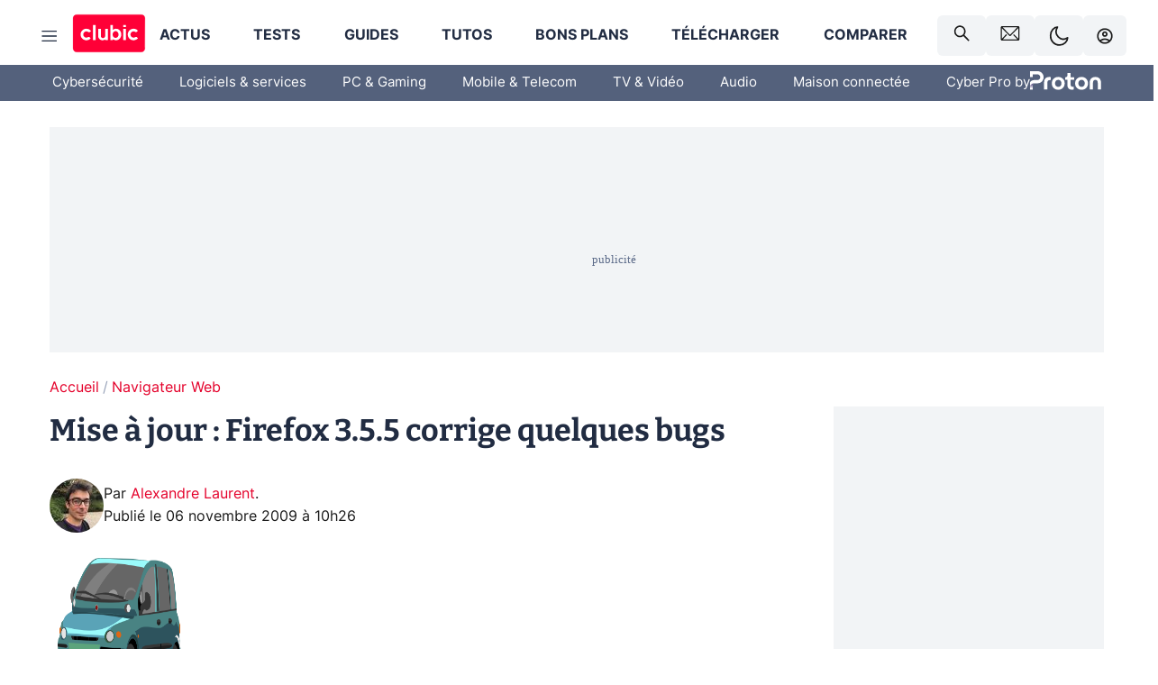

--- FILE ---
content_type: text/html; charset=utf-8
request_url: https://www.clubic.com/actualite-309590-firefox-bugs.html
body_size: 49490
content:
<!DOCTYPE html><html lang="fr" data-theme="light"><head><meta charSet="utf-8" data-next-head=""/><meta name="viewport" content="initial-scale=1.0, width=device-width" data-next-head=""/><script type="text/javascript" src="https://choices.consentframework.com/js/pa/22690/c/IKVR3/cmp" referrerPolicy="unsafe-url" async=""></script><script async="" type="text/javascript" src="https://cdn.sirdata.eu/youtube-iframe.js"></script><link rel="preload" href="https://securepubads.g.doubleclick.net/tag/js/gpt.js" as="script" type="text/javascript" data-next-head=""/><title data-next-head="">Mise à jour : Firefox 3.5.5 corrige quelques bugs</title><meta name="description" content="La fondation Mozilla a publié dans la nuit une mise à jour pour son navigateur vedette, Firefox, qui passe en 3.5.5. Aucune nouvelle fonctionnalité ne fait son apparition : cette nouvelle version a pour unique objet la correction de quelques problèmes susceptibles d&#x27;affecter la stabilité du logiciel. Les adeptes de Firefox sont donc invités à l&#x27;installer sans plus attendre, surtout s&#x27;ils ont constaté ces derniers jours quelques fermetures inopinées de leur navigateur." data-next-head=""/><meta name="robots" content="index, follow, max-image-preview:large, max-snippet:-1, max-video-preview:-1, max-snippet:-1, max-image-preview:large, max-video-preview:-1" data-next-head=""/><meta property="og:locale" content="fr_FR" data-next-head=""/><meta property="og:site_name" content="clubic.com" data-next-head=""/><meta property="og:title" content="Mise à jour : Firefox 3.5.5 corrige quelques bugs" data-next-head=""/><meta property="og:description" content="La fondation Mozilla a publié dans la nuit une mise à jour pour son navigateur vedette, Firefox, qui passe en 3.5.5. Aucune nouvelle fonctionnalité ne fait son apparition : cette nouvelle version a pour unique objet la correction de quelques problèmes susceptibles d&#x27;affecter la stabilité du logiciel. Les adeptes de Firefox sont donc invités à l&#x27;installer sans plus attendre, surtout s&#x27;ils ont constaté ces derniers jours quelques fermetures inopinées de leur navigateur." data-next-head=""/><meta property="og:url" content="https://www.clubic.com/actualite-309590-firefox-bugs.html" data-next-head=""/><meta property="og:image" content="https://pic.clubic.com/v1/images/1496043/raw" data-next-head=""/><meta property="og:type" content="article" data-next-head=""/><meta name="twitter:card" content="summary_large_image" data-next-head=""/><meta name="twitter:site" content="@clubic" data-next-head=""/><meta name="twitter:title" content="Mise à jour : Firefox 3.5.5 corrige quelques bugs" data-next-head=""/><meta name="twitter:image" content="https://pic.clubic.com/v1/images/1496043/raw" data-next-head=""/><meta name="twitter:url" content="https://www.clubic.com/actualite-309590-firefox-bugs.html" data-next-head=""/><meta name="twitter:description" content="La fondation Mozilla a publié dans la nuit une mise à jour pour son navigateur vedette, Firefox, qui passe en 3.5.5. Aucune nouvelle fonctionnalité ne fait son apparition : cette nouvelle version a pour unique objet la correction de quelques problèmes susceptibles d&#x27;affecter la stabilité du logiciel. Les adeptes de Firefox sont donc invités à l&#x27;installer sans plus attendre, surtout s&#x27;ils ont constaté ces derniers jours quelques fermetures inopinées de leur navigateur." data-next-head=""/><meta name="twitter:domain" content="clubic.com" data-next-head=""/><meta property="article:publisher" content="https://www.facebook.com/Clubic" data-next-head=""/><link rel="canonical" href="https://www.clubic.com/actualite-309590-firefox-bugs.html" data-next-head=""/><meta property="article:published_time" content="2009-11-06T10:26:45+01:00" data-next-head=""/><meta property="article:modified_time" content="2009-11-06T10:26:45+01:00" data-next-head=""/><meta property="mrf:tags" content="content-type:news;cat1:Navigateur Web" data-next-head=""/><meta name="mobile-web-app-capable" content="yes"/><meta name="apple-mobile-web-app-capable" content="yes"/><meta name="apple-mobile-web-app-title" content="Clubic"/><meta name="application-name" content="Clubic"/><link rel="dns-prefetch" href="//pic.clubic.com"/><link rel="dns-prefetch" href="//api.clubic.com"/><link rel="dns-prefetch" href="//analytics.clubic.com"/><link rel="dns-prefetch" href="//cdn.consentframework.com"/><link rel="dns-prefetch" href="//cache.consentframework.com"/><link rel="dns-prefetch" href="//choices.consentframework.com"/><link rel="dns-prefetch" href="//scripts.opti-digital.com"/><link rel="dns-prefetch" href="//www.googletagmanager.com/"/><link rel="preload" href="/assets-react/fonts/inter-bold.woff2" as="font" type="font/woff2" crossorigin="anonymous"/><link rel="preload" href="/assets-react/fonts/inter-regular.woff2" as="font" type="font/woff2" crossorigin="anonymous"/><link rel="preload" href="/assets-react/fonts/bitter.woff2" as="font" type="font/woff2" crossorigin="anonymous"/><link rel="apple-touch-icon" sizes="180x180" href="/apple-touch-icon.png"/><link rel="icon" type="image/png" sizes="32x32" href="/favicon-32x32.png"/><link rel="icon" type="image/png" sizes="16x16" href="/favicon-16x16.png"/><link rel="manifest" href="/site.webmanifest"/><link rel="mask-icon" href="/safari-pinned-tab.svg" color="#fc0f3e"/><link rel="shortcut icon" href="/favicon.ico"/><meta name="msapplication-TileColor" content="#202b44"/><meta name="msapplication-config" content="/browserconfig.xml"/><meta name="theme-color" content="#232728"/><meta name="sentry-trace" content="02ff00de082650951479323d75865ed3-2d96e34b403022ac-0"/><meta name="baggage" content="sentry-environment=prod,sentry-release=undefined,sentry-public_key=948a13215311a60e5cf48c9860c59be8,sentry-trace_id=02ff00de082650951479323d75865ed3,sentry-sampled=false,sentry-sample_rand=0.663951966925407,sentry-sample_rate=0.02"/><script type="application/ld+json" data-type="microdata" data-next-head="">{"@context":"https://schema.org","@graph":[{"@type":"NewsArticle","@id":"https://www.clubic.com/actualite-309590-firefox-bugs.html#article","headline":"Mise à jour : Firefox 3.5.5 corrige quelques bugs","thumbnailUrl":"https://pic.clubic.com/v1/images/1496043/raw","datePublished":"2009-11-06T10:26:45+01:00","dateModified":"2009-11-06T10:26:45+01:00","inLanguage":"fr-FR","image":{"@id":"https://www.clubic.com/actualite-309590-firefox-bugs.html#primaryimage"},"author":{"@id":"https://www.clubic.com/actualite-309590-firefox-bugs.html#author"},"publisher":{"@id":"https://www.clubic.com/#organization"},"commentCount":0,"potentialAction":[{"@type":"CommentAction","name":"Comment","target":["https://www.clubic.com/actualite-309590-firefox-bugs.html#comments"]}],"speakable":{"@type":"SpeakableSpecification","xpath":["/html/head/title","/html/head/meta[@name='description']/@content"]},"mainEntityOfPage":{"@id":"https://www.clubic.com/actualite-309590-firefox-bugs.html"},"isPartOf":{"@id":"https://www.clubic.com/actualite-309590-firefox-bugs.html"}},{"@type":"WebPage","@id":"https://www.clubic.com/actualite-309590-firefox-bugs.html","url":"https://www.clubic.com/actualite-309590-firefox-bugs.html","name":"Mise à jour : Firefox 3.5.5 corrige quelques bugs","thumbnailUrl":"https://pic.clubic.com/v1/images/1496043/raw","datePublished":"2009-11-06T10:26:45+01:00","dateModified":"2009-11-06T10:26:45+01:00","inLanguage":"fr-FR","isPartOf":{"@id":"https://www.clubic.com/#website"},"potentialAction":[{"@type":"ReadAction","target":["https://www.clubic.com/actualite-309590-firefox-bugs.html"]}],"breadcrumb":{"@id":"https://www.clubic.com/actualite-309590-firefox-bugs.html#breadcrumb"},"primaryImageOfPage":{"@id":"https://www.clubic.com/actualite-309590-firefox-bugs.html#primaryimage"},"image":{"@id":"https://www.clubic.com/actualite-309590-firefox-bugs.html#primaryimage"}},{"@type":"ImageObject","inLanguage":"fr-FR","url":"https://pic.clubic.com/v1/images/1496043/raw","contentUrl":"https://pic.clubic.com/v1/images/1496043/raw","caption":"blank","height":"301","width":"301","@id":"https://www.clubic.com/actualite-309590-firefox-bugs.html#primaryimage"},{"@type":"BreadcrumbList","@id":"https://www.clubic.com/actualite-309590-firefox-bugs.html#breadcrumb","itemListElement":[{"@type":"ListItem","position":1,"name":"Accueil","item":"https://www.clubic.com/"},{"@type":"ListItem","position":2,"name":"Navigateur Web","item":"https://www.clubic.com/navigateur-web/guide-282232-meilleur-navigateur-web.html"}]},{"@type":"Organization","@id":"https://www.clubic.com/#organization","name":"Clubic.com","url":"https://www.clubic.com","logo":{"@type":"ImageObject","@id":"https://www.clubic.com/#/schema/logo/image/","inLanguage":"fr-FR","url":"https://pic.clubic.com/v1/images/2288871/raw","width":"1600","height":"900","caption":"Clubic"},"sameAs":["https://www.facebook.com/Clubic","https://x.com/clubic","https://www.youtube.com/user/Clubic","https://fr.linkedin.com/company/clubic","https://fr.wikipedia.org/wiki/Clubic","https://www.tiktok.com/@clubic_","https://www.whatsapp.com/channel/0029VaFN2Nm3bbV7Nzel1P2B","https://www.instagram.com/clubic_off/","https://x.com/ClubicBonsPlans","https://bsky.app/profile/did:plc:hxwo5olhdgcx7bbzu2lewpgo","https://www.threads.com/@clubic_off"]},{"@type":"WebSite","@id":"https://www.clubic.com/#website","url":"https://www.clubic.com/","name":"Clubic.com","inLanguage":"fr-FR","publisher":{"@id":"https://www.clubic.com/#organization"},"potentialAction":{"@type":"SearchAction","target":{"@type":"EntryPoint","urlTemplate":"https://www.clubic.com/search?q={search_term_string}"},"query-input":"required name=search_term_string"}},{"@type":"Person","@id":"https://www.clubic.com/actualite-309590-firefox-bugs.html#author","name":"Alexandre Laurent","image":{"@type":"ImageObject","inLanguage":"fr-FR","url":"https://pic.clubic.com/v1/images/1791419/raw","contentUrl":"https://pic.clubic.com/v1/images/1791419/raw","caption":"alexandre laurent","height":"225","width":"225","@id":"https://www.clubic.com/#/schema/person/image/"},"url":"https://www.clubic.com/auteur/1466-alexandre-laurent.html","sameAs":["https://www.twitter.com/onesque","https://www.linkedin.com/in/alexandrelaurent/"]}]}</script><link rel="stylesheet" href="/assets-react/legacy.css?undefined" data-next-head=""/><link rel="preload" imageSrcSet="//pic.clubic.com/v1/images/1791419/raw?fit=smartCrop&amp;width=50&amp;height=50&amp;hash=a0c7ed9f4a46da82292a6b979c885193c801445b 1x, //pic.clubic.com/v1/images/1791419/raw?fit=smartCrop&amp;width=100&amp;height=100&amp;hash=1e32b56b95b6f82f0590bece02dc7fa2f53244cf 2x" type="image/webp" as="image" media="(max-width: 1024px)" data-next-head=""/><link rel="preload" imageSrcSet="//pic.clubic.com/v1/images/1791419/raw?fit=smartCrop&amp;width=60&amp;height=60&amp;hash=596cb9e84d959da100e71af0403312d563aa90fc 1x, //pic.clubic.com/v1/images/1791419/raw?fit=smartCrop&amp;width=120&amp;height=120&amp;hash=986dbc7d505608541bcc297123f9880e13fd9b64 2x" type="image/webp" as="image" media="(min-width: 1025px)" data-next-head=""/><link rel="preload" imageSrcSet="//pic.clubic.com/v1/images/1791419/raw?fit=smartCrop&amp;width=60&amp;height=60&amp;hash=596cb9e84d959da100e71af0403312d563aa90fc 1x, //pic.clubic.com/v1/images/1791419/raw?fit=smartCrop&amp;width=120&amp;height=120&amp;hash=986dbc7d505608541bcc297123f9880e13fd9b64 2x" type="image/webp" as="image" data-next-head=""/><link rel="preload" imageSrcSet="//pic.clubic.com/v1/images/2042334/raw?fit=smartCrop&amp;width=40&amp;height=40&amp;hash=4227a0ece7b8567a005185d0dfd85afba5411820 1x, //pic.clubic.com/v1/images/2042334/raw?fit=smartCrop&amp;width=80&amp;height=80&amp;hash=dd963fb2c0b6ce8f6da503509abcc04214bc4cf0 2x" type="image/webp" as="image" data-next-head=""/><script type="text/javascript" async="" data-react-no-hydrate="true" data-next-head="">
            var currentThemeAd = window.localStorage.getItem('preferMode') ?? (window?.matchMedia('(prefers-color-scheme: dark)').matches ? 'dark' : 'light');
            var adConfig = '{"adUnit":"/21718639124/clubic.com/contenu-actu-rjs","pageTargeting":{"kw":["news","software","browser","internet","cocon","legacy","Navigateur Web","section985"],"env":"prod","mode":"dark","issafe":1}}';
            var updatedJsonString = adConfig.replace(/"mode":"[^"]+"/, `"mode":"${currentThemeAd}"`);
            var optidigitalQueue = optidigitalQueue || {};
            optidigitalQueue.cmd = optidigitalQueue.cmd || [];
            var i='optidigital-ad-init';
            if (!document.getElementById(i)) {
              var opti=document.createElement('script');
              opti.id=i;
              opti.type='module';
              opti.setAttribute("data-config",updatedJsonString);
              opti.src='//scripts.opti-digital.com/modules/?site=clubicv3';
              var node=document.getElementsByTagName('head')[0];
              node.parentNode.insertBefore(opti, node);
            } 
          </script><script defer="" type="text/javascript" data-next-head="">
             !function(){"use strict";function e(e){var t=!(arguments.length>1&&void 0!==arguments[1])||arguments[1],c=document.createElement("script");c.src=e,t?c.type="module":(c.async=!0,c.type="text/javascript",c.setAttribute("nomodule",""));var n=document.getElementsByTagName("script")[0];n.parentNode.insertBefore(c,n)}!function(t,c){!function(t,c,n){var a,o,r;n.accountId=c,null!==(a=t.marfeel)&&void 0!==a||(t.marfeel={}),null!==(o=(r=t.marfeel).cmd)&&void 0!==o||(r.cmd=[]),t.marfeel.config=n;var i="https://sdk.mrf.io/statics";e("".concat(i,"/marfeel-sdk.js?id=").concat(c),!0),e("".concat(i,"/marfeel-sdk.es5.js?id=").concat(c),!1)}(t,c,arguments.length>2&&void 0!==arguments[2]?arguments[2]:{})}(window,3521,{} /*config*/)}();
            </script><script>window.nextEnv = {"NEXT_PUBLIC_APP_ENV_COMPLET":"prod","NEXT_PUBLIC_VERSION":"undefined","NEXT_PUBLIC_BASE_URL":"undefined","NEXT_PUBLIC_ENV":"undefined","NEXT_PUBLIC_HOST":"www.clubic.com"};</script><script>
   globalThis.constantContext = {};
   const alsContext = {reqId:''};
    globalThis.alsContext = {
      getContext: (key) => {
        return alsContext[key];
      },
      setContext: (key, value) => {
        alsContext[key] = value;
      },
    }
  </script><script id="cmp-stub" type="text/javascript">(function () {window.ABconsentCMP = window.ABconsentCMP || {};window.ABconsentCMP.IE11Cmp = "https://choices.consentframework.com/js/pa/22690/c/IKVR3/cmp/ie11";})();function _typeof(t){return _typeof="function"==typeof Symbol&&"symbol"==typeof Symbol.iterator?function(t){return typeof t}:function(t){return t&&"function"==typeof Symbol&&t.constructor===Symbol&&t!==Symbol.prototype?"symbol":typeof t},_typeof(t)}!function(){var t=function(){var t="__tcfapiLocator",e="__sdcmpapiLocator",r=[],n=[],o=window;function a(t){var e=arguments.length>1&&void 0!==arguments[1]?arguments[1]:0;try{var r=o.document,n=!!o.frames[t];if(!n)if(r.body){var c=r.createElement("iframe");c.style.cssText="display:none",c.name=t,r.body.appendChild(c)}else e<2e3&&setTimeout(function(){a(t,e+1)},5);return!n}catch(p){return!1}}function c(t){var e,r=o;try{for(;r&&r!==o.top;){if(r.frames[t]){e=r;break}if(!r.parent||r.parent===r)break;r=r.parent}}catch(n){}return e}function p(){try{for(var t=this&&this.sourceAPI||"__sdcmpapi",e=o.gdprApplies,a=(o.ABconsentCMP||{}).consentModeFromTcf||!1,c=arguments.length,p=new Array(c),i=0;i<c;i++)p[i]=arguments[i];if(!p.length)return"__tcfapi"===t?r:n;if("setGdprApplies"===p[0])p.length>3&&2===Number(p[1])&&"boolean"==typeof p[3]&&(e=p[3],o.gdprApplies=e,"function"==typeof p[2]&&p[2]({gdprApplies:e},!0));else if("ping"===p[0]){if("function"==typeof p[2]){var f={gdprApplies:e,cmpLoaded:!1,cmpStatus:"stub",apiVersion:"2.0"};a&&(f.enableAdvertiserConsentMode=!0),p[2](f,!0)}}else("__tcfapi"===t?r:n).push(p)}catch(s){}}var i=c(t),f=c(e);try{i||a(t),f||a(e),o.__tcfapi||(o.__tcfapi=function(){for(var t=arguments.length,e=new Array(t),r=0;r<t;r++)e[r]=arguments[r];return p.apply({sourceAPI:"__tcfapi"},e)}),o.__sdcmpapi||(o.__sdcmpapi=function(){for(var t=arguments.length,e=new Array(t),r=0;r<t;r++)e[r]=arguments[r];return p.apply({sourceAPI:"__sdcmpapi"},e)}),o.addEventListener("message",function(t){try{var e=t&&t.data;if(!e)return;var r={};if("string"==typeof e)try{r=JSON.parse(e)}catch(c){return}else{if("object"!==_typeof(e)||e.constructor!==Object)return;r=e}var n=r&&(r.__tcfapiCall||r.__sdcmpapiCall);if(!n)return;try{var o=r.__tcfapiCall?window.__tcfapi:window.__sdcmpapi,a=r.__tcfapiCall?"__tcfapiReturn":"__sdcmpapiReturn";o(n.command,n.version,function(r,o){var c={};c[a]={returnValue:r,success:o,callId:n.callId};var p="null"===t.origin?"*":t.origin;t.source.postMessage("string"==typeof e?JSON.stringify(c):c,p)},n.parameter)}catch(p){}}catch(i){}},!1)}catch(s){}};try{t(),"undefined"!=typeof module&&"object"===("undefined"==typeof module?"undefined":_typeof(module))&&"object"===_typeof(module.exports)&&(module.exports=t)}catch(o){}if(window.MSInputMethodContext&&document.documentMode){var e=(window.ABconsentCMP||{}).IE11Cmp,r=void 0===e?"":e;if(!r)return;var n=document.createElement("script");n.src=r,n.async=!0,n.type="text/javascript",(document.head||document.documentElement).appendChild(n)}}();(function () {window.ABconsentCMP = window.ABconsentCMP || {};window.ABconsentCMP.enableConsentMode = window.ABconsentCMP.enableConsentMode ? true : (window.ABconsentCMP.enableConsentMode === undefined) && true;var ABconsentCMP=window.ABconsentCMP=window.ABconsentCMP||{};ABconsentCMP.loaded=ABconsentCMP.loaded||{},ABconsentCMP.runOnce=ABconsentCMP.runOnce||function(n,e){if(!ABconsentCMP.loaded[n]){ABconsentCMP.loaded[n]=!0;try{"function"==typeof e&&e(ABconsentCMP)}catch(n){}}};ABconsentCMP.runOnce("consentModeGtm",function(e){if(e.enableConsentMode)try{var t=e.gtmDataLayerName||"dataLayer",n=window[t]=window[t]||[],a="denied",o={analytics_storage:a,functionality_storage:a,security_storage:a,personalization_storage:a,wait_for_update:1e3};function r(){n.push(arguments)}r("set","developer_id.dOWE1OT",!0),!0!==e.consentModeFromTcf&&(o.ad_storage=o.ad_user_data=o.ad_personalization=a),r("consent","default",o)}catch(e){}});ABconsentCMP.runOnce("consentModeAdsense",function(){try{(window.adsbygoogle=window.adsbygoogle||[]).pauseAdRequests=1}catch(e){}});ABconsentCMP.runOnce("tcfUetq",function(){try{(window.uetq=window.uetq||[]).push("config","tcf",{enabled:!0})}catch(e){}});})();</script><script async="" type="text/javascript">
                  let currentTheme =  window.localStorage.getItem('preferMode');  
                  if(!currentTheme) {
                    currentTheme =  window?.matchMedia('(prefers-color-scheme: dark)').matches ? 'dark' : 'light';
                    window.localStorage.setItem('preferMode', currentTheme);
                  }
                  document.documentElement.setAttribute('data-theme', currentTheme);
                 </script><script async="" type="text/javascript"> var _paq = window._paq = window._paq || [];
                /* tracker methods like "setCustomDimension" should be called before "trackPageView" */
                _paq.push(['trackPageView']);
                _paq.push(['enableLinkTracking']);
                (function() {
                var u="https://analytics.clubic.com/";
                _paq.push(['setTrackerUrl', u+'matomo.php']);
                _paq.push(['setSiteId', '1']);
                var d=document, g=d.createElement('script'), s=d.getElementsByTagName('script')[0];
                g.type='text/javascript'; g.async=true; g.src=u+'matomo.js'; s.parentNode.insertBefore(g,s);
              })();</script><noscript><p><img src="https://analytics.clubic.com/matomo.php?idsite=1&amp;amp;rec=1" alt=""/></p></noscript><noscript data-n-css=""></noscript><script defer="" noModule="" src="/_next/static/chunks/polyfills-42372ed130431b0a.js"></script><script defer="" src="/_next/static/chunks/5271.ea55f5afeee2f810.js"></script><script defer="" src="/_next/static/chunks/2888.ed2bd38c480029a6.js"></script><script defer="" src="/_next/static/chunks/5470.7b14a21c0891bb1e.js"></script><script defer="" src="/_next/static/chunks/6293.adcc0b7f20eb33a0.js"></script><script defer="" src="/_next/static/chunks/7466.c7027645672d852d.js"></script><script defer="" src="/_next/static/chunks/9665.3e2cd57a7818e6d1.js"></script><script defer="" src="/_next/static/chunks/5542.0bea5918111607f7.js"></script><script defer="" src="/_next/static/chunks/9118.842642fdeef9971d.js"></script><script defer="" src="/_next/static/chunks/7371.542507ed46063fd4.js"></script><script defer="" src="/_next/static/chunks/6466.e1b21354779e3489.js"></script><script defer="" src="/_next/static/chunks/6737.0734bca437f03243.js"></script><script defer="" src="/_next/static/chunks/8342.7aa7d1f83cf0ccc2.js"></script><script defer="" src="/_next/static/chunks/5297.5f162fe2dbfebb0e.js"></script><script defer="" src="/_next/static/chunks/3606.63e8d154a2c5328c.js"></script><script defer="" src="/_next/static/chunks/8176.398f803cf92e5b6a.js"></script><script defer="" src="/_next/static/chunks/6267.c1aac0ab511a8ca8.js"></script><script defer="" src="/_next/static/chunks/6220.0e8718ff4729ad0a.js"></script><script defer="" src="/_next/static/chunks/7189.a9ad83371ea83f2a.js"></script><script defer="" src="/_next/static/chunks/5857.b75ca98571378335.js"></script><script src="/_next/static/chunks/runtime-7bbb8510a80c9ea3.js" defer=""></script><script src="/_next/static/chunks/next-e5bd50ed9d407591.js" defer=""></script><script src="/_next/static/chunks/reactjs-19.2.3.js" defer=""></script><script src="/_next/static/chunks/reactjs-dom-19.2.3.js" defer=""></script><script src="/_next/static/chunks/main-ec190852b12d8f40.js" defer=""></script><script src="/_next/static/chunks/article-processor-b07d39e9b3e00c52.js" defer=""></script><script src="/_next/static/chunks/styled-6.1.19.js" defer=""></script><script src="/_next/static/chunks/apollo-3.13.9.js" defer=""></script><script src="/_next/static/chunks/api-sdk-655a53efad5e1ff5.js" defer=""></script><script src="/_next/static/chunks/8569-877b1f4c4eb5592c.js" defer=""></script><script src="/_next/static/chunks/pages/_app-eab2750bf1dba892.js" defer=""></script><script src="/_next/static/chunks/pages/%5B...slug%5D-fb6dad8f424c1abf.js" defer=""></script><script src="/_next/static/7nRomRNmrDBQGjU1Hp9Zj/_buildManifest.js" defer=""></script><script src="/_next/static/7nRomRNmrDBQGjU1Hp9Zj/_ssgManifest.js" defer=""></script><style data-styled="" data-styled-version="6.1.19">.ad-container{background-color:var(--color-alt-5);display:flex;flex-direction:column;justify-content:flex-start;position:relative;min-height:200px;overflow:hidden;grid-column:2/3;}/*!sc*/
@media (min-width:1024px){.ad-container{grid-column:1/10;}}/*!sc*/
.ad-container p{font-size:14px;color:rgba(var(--theme-color-foreground), 0.15);margin:8px 0;}/*!sc*/
.ad-container .ad-content{flex-grow:1;z-index:1;display:flex;justify-content:center;margin:0;max-width:100vw;overflow:hidden;}/*!sc*/
.ad-container .ad-content[data-slot="Billboard_2"],.ad-container .ad-content[data-slot="Mobile_Pos1"],.ad-container .ad-content[data-slot="Mobile_Pos2"],.ad-container .ad-content[data-slot="Mobile_Pos3"]{min-height:250px;}/*!sc*/
.ad-container .ad-content[data-slot="Billboard_1"]{height:250px;}/*!sc*/
.ad-container .ad-content[data-slot="Rectangle_1"]{height:100px;}/*!sc*/
.ad-container .ad-content[data-slot="HalfpageAd_1"],.ad-container .ad-content[data-slot="HalfpageAd_2"],.ad-container .ad-content[data-slot="HalfpageAd_3"]{min-height:600px;}/*!sc*/
.ad-container.no-background{background-color:transparent;border:none;overflow:visible;}/*!sc*/
.ad-container.no-background p{display:none;}/*!sc*/
.ad-container.no-background .ad-content{margin-bottom:0;}/*!sc*/
.ad-container.megaban{margin:var(--spacer-s) 0;}/*!sc*/
.ad-container.position-sticky{position:sticky;top:85px;}/*!sc*/
.ad-container.mobile-only{display:flex;}/*!sc*/
@media (min-width:1024px){.ad-container.mobile-only{display:none;}}/*!sc*/
.ad-container.desktop-only{display:none;}/*!sc*/
@media (min-width:1024px){.ad-container.desktop-only{display:flex;}}/*!sc*/
#GenecyDFPAdWallpaperCont~* .ad-container.megaban{display:none;}/*!sc*/
data-styled.g1[id="sc-global-eVrTht1"]{content:"sc-global-eVrTht1,"}/*!sc*/
html{-ms-text-size-adjust:100%;-webkit-text-size-adjust:100%;}/*!sc*/
body{margin:0;}/*!sc*/
article,aside,details,figcaption,figure,footer,header,hgroup,main,menu,nav,section,summary{display:block;}/*!sc*/
audio,canvas,progress,video{display:inline-block;vertical-align:baseline;}/*!sc*/
audio:not([controls]){display:none;height:0;}/*!sc*/
[hidden],template{display:none;}/*!sc*/
a,button{background-color:transparent;border-width:0;}/*!sc*/
a:active,a:hover{outline:0;}/*!sc*/
abbr[title]{border-bottom:1px dotted;}/*!sc*/
b,strong{font-weight:bold;}/*!sc*/
dfn{font-style:italic;}/*!sc*/
h1{font-size:2em;margin:0.67em 0;}/*!sc*/
mark{background:#ff0;color:black;}/*!sc*/
small{font-size:80%;}/*!sc*/
sub,sup{font-size:75%;line-height:0;position:relative;vertical-align:baseline;}/*!sc*/
sup{top:-0.5em;}/*!sc*/
sub{bottom:-0.25em;}/*!sc*/
img{border:0;}/*!sc*/
svg:not(:root){overflow:hidden;}/*!sc*/
figure{margin:1em 40px;}/*!sc*/
hr{-moz-box-sizing:content-box;box-sizing:content-box;height:0;}/*!sc*/
pre{overflow:auto;}/*!sc*/
code,kbd,pre,samp{font-family:monospace,serif;font-size:1em;}/*!sc*/
button,input,optgroup,select,textarea{color:inherit;font:inherit;margin:0;}/*!sc*/
button{overflow:visible;}/*!sc*/
button,select{text-transform:none;}/*!sc*/
button,html input[type='button'],input[type='reset'],input[type='submit']{-webkit-appearance:button;cursor:pointer;}/*!sc*/
button[disabled],html input[disabled]{cursor:default;}/*!sc*/
button::-moz-focus-inner,input::-moz-focus-inner{border:0;padding:0;}/*!sc*/
input{line-height:normal;}/*!sc*/
input[type='checkbox'],input[type='radio']{box-sizing:border-box;padding:0;}/*!sc*/
input[type='number']::-webkit-inner-spin-button,input[type='number']::-webkit-outer-spin-button{height:auto;}/*!sc*/
input[type='search']{-webkit-appearance:textfield;-moz-box-sizing:border-box;-webkit-box-sizing:border-box;box-sizing:border-box;}/*!sc*/
input[type='search']::-webkit-search-cancel-button,input[type='search']::-webkit-search-decoration{-webkit-appearance:none;}/*!sc*/
fieldset{border:1px solid #c0c0c0;margin:0 2px;padding:0.35em 0.625em 0.75em;}/*!sc*/
legend{border:0;padding:0;}/*!sc*/
textarea{overflow:auto;}/*!sc*/
optgroup{font-weight:bold;}/*!sc*/
table{border-collapse:collapse;border-spacing:0;}/*!sc*/
td,th{padding:0;}/*!sc*/
.sd-cmp-2dyYO{top:40px!important;left:unset!important;right:unset!important;padding:unset!important;padding-top:5px!important;}/*!sc*/
.sd-cmp-1bquj .sd-cmp-2jmDj{padding:unset;}/*!sc*/
.sd-cmp-1IdBZ{padding-top:10px!important;}/*!sc*/
.sd-cmp-2jmDj{color:grey!important;}/*!sc*/
data-styled.g2[id="sc-global-hDeBjt1"]{content:"sc-global-hDeBjt1,"}/*!sc*/
*{box-sizing:border-box;padding:0;margin:0;}/*!sc*/
*::after,*::before{box-sizing:border-box;}/*!sc*/
html,body{width:100%;height:100%;}/*!sc*/
img{vertical-align:middle;}/*!sc*/
data-styled.g3[id="sc-global-igtmDC1"]{content:"sc-global-igtmDC1,"}/*!sc*/
:root{--spacer-xxs:4px;--spacer-xs:7px;--spacer-s:15px;--spacer-s-fluid:clamp(0.625rem, 0.536rem + 0.446vw, 0.938rem);--spacer:30px;--spacer-to-xs:clamp(0.438rem, 0.027rem + 2.054vw, 1.875rem);--spacer-fluid:clamp(0.938rem, 0.67rem + 1.339vw, 1.875rem);--spacer-m:45px;--spacer-m-to-xs:clamp(0.438rem, -0.241rem + 3.393vw, 2.813rem);--spacer-m-to-s:clamp(0.938rem, 0.402rem + 2.679vw, 2.813rem);--spacer-m-fluid:clamp(1.875rem, 1.607rem + 1.339vw, 2.813rem);--spacer-l:60px;--spacer-l-to-xs:clamp(0.438rem, -0.509rem + 4.732vw, 3.75rem);--spacer-l-to-s:clamp(0.938rem, 0.134rem + 4.018vw, 3.75rem);--spacer-l-to-default:clamp(1.875rem, 1.339rem + 2.679vw, 3.75rem);--spacer-l-fluid:clamp(2.813rem, 2.545rem + 1.339vw, 3.75rem);--spacer-xl:90px;--spacer-xl-to-xs:clamp(0.438rem, -1.045rem + 7.411vw, 5.625rem);--spacer-xl-to-s:clamp(0.938rem, -0.402rem + 6.696vw, 5.625rem);--spacer-xl-to-default:clamp(1.875rem, 0.804rem + 5.357vw, 5.625rem);--spacer-xl-to-m:clamp(2.813rem, 2.009rem + 4.018vw, 5.625rem);--spacer-xl-fluid:clamp(3.75rem, 3.214rem + 2.679vw, 5.625rem);--spacer-em:1em;--theme-typography-default-font:'Inter UI',Arial,sans-serif;--theme-typography-primary-font:'Bitter',serif;--theme-palette-black:#232728;--theme-palette-black-alt:#212C42;--theme-palette-dark-black:#1b1b1b;--theme-palette-black-medium:#5d6c8a;--theme-palette-white:#FFFFFF;--theme-palette-dark-white:#f2f4f6;--theme-palette-dark-white2:#E5E8EE;--theme-palette-grey:#777777;--theme-palette-dark-grey:#54617C;--theme-palette-red:#E4002A;--theme-palette-red-clubic:#ff0037;--theme-palette-red-medium:#FF5978;--theme-palette-dark-red:#AF0524;--theme-palette-blue:#3F547E;--theme-palette-blue-medium:#99A4BA;--theme-palette-dark-blue:#37486D;--theme-palette-green:#009e76;--theme-palette-dark-green:#018262;--theme-palette-grey-blue:#526C8A;--theme-palette-dark-grey-blue:#3F547E;--theme-palette-light-grey-blue:#a4adbd;--theme-palette-golden:#C89E42;}/*!sc*/
:root[data-theme='light']{--theme-color-background:#FFFFFF;--theme-color-foreground:#212C42;--theme-color-foreground-rgb:33,44,66;--theme-color-medium:#99A4BA;--theme-color-primary:#E4002A;--theme-color-primary-contrast:#FFFFFF;--theme-color-title:#212C42;--theme-background-contrast-background-color:#f2f4f6;--theme-background-contrast-link-color:inherit;--theme-background-contrast-text-color:#212C42;--theme-background-flashy-background-color:#E4002A;--theme-background-flashy-link-color:#FFFFFF;--theme-background-flashy-text-color:#FFFFFF;--theme-background-navy-background-color:#3F547E;--theme-background-navy-link-color:#FFFFFF;--theme-background-navy-text-color:#FFFFFF;--theme-background-light-background-color:#777777;--theme-background-light-text-color:#212C42;--theme-background-light-link-color:#E4002A;--theme-background-transparent-background-color:transparent;--theme-background-transparent-text-color:inherit;--theme-background-transparent-link-color:inherit;--background-color-sub:#EDF0F4;--text-color:var(--theme-palette-dark-black);--text-color-reverse:var(--theme-palette-white);--text-color-alt:var(--theme-palette-blue);--title-foreground:var(--theme-palette-black-alt);--title-foreground-alt:var(--theme-palette-black-medium);--link-color:var(--theme-palette-red);--background-color-alt:var(--theme-palette-black-alt);--card-border:var(--theme-palette-light-grey-blue);--color-box-shadow:rgba(0 ,0 ,0 ,0.1);--color-alt-blue:var(--theme-palette-blue-medium);--color-alt-grey-blue:var(--theme-palette-grey-blue);--color-alt-dark:var(--theme-palette-dark-white2);--color-form-border:#cccccc;--color-alt-1:var(--theme-palette-grey);--color-alt-2:var(--theme-palette-dark-white);--color-alt-3:var(--theme-palette-dark-white);--color-alt-4:none;--color-alt-4-reverse:var(--theme-palette-dark-white);--color-alt-5:var(--theme-palette-dark-white);--color-alt-6:var(--theme-palette-dark-grey-blue);--color-alt-7:var(--theme-palette-dark-grey);--color-alt-8:var(--theme-palette-white);--color-alt-9:var(--theme-palette-dark-white);--color-grey-trans:rgba(0, 0, 0, 0.8);}/*!sc*/
:root[data-theme='dark']{--theme-color-background:#232728;--theme-color-foreground:#FFFFFF;--theme-color-foreground-rgb:0,0,0;--theme-color-medium:#FFFFFF;--theme-color-primary:#FF5978;--theme-color-primary-contrast:#FFFFFF;--theme-color-title:#FFFFFF;--theme-background-contrast-background-color:#1b1b1b;--theme-background-contrast-link-color:inherit;--theme-background-contrast-text-color:#FFFFFF;--theme-background-flashy-background-color:#FF5978;--theme-background-flashy-link-color:#FFFFFF;--theme-background-flashy-text-color:#FFFFFF;--theme-background-navy-background-color:#3F547E;--theme-background-navy-link-color:#FFFFFF;--theme-background-navy-text-color:#FFFFFF;--theme-background-light-background-color:#777777;--theme-background-light-text-color:#212C42;--theme-background-light-link-color:#FF5978;--theme-background-transparent-background-color:transparent;--theme-background-transparent-text-color:inherit;--theme-background-transparent-link-color:inherit;--background-color-sub:var(--theme-palette-dark-black);--text-color:var(--theme-palette-white);--text-color-reverse:var(--theme-palette-dark-black);--text-color-alt:var(--theme-palette-white);--title-foreground:var(--theme-palette-white);--title-foreground-alt:var(--theme-palette-white);--link-color:var(--theme-palette-red-medium);--background-color-alt:var(--theme-palette-black);--card-border:var(--theme-palette-grey);--color-box-shadow:rgba(0 ,0 ,0 ,0.3);--color-alt-blue:var(--theme-palette-blue);--color-form-border:#555555;--color-alt-grey-blue:var(--theme-palette-light-grey-blue);--color-alt-dark:black;--color-alt-1:var(--theme-palette-white);--color-alt-2:var(--theme-palette-black-alt);--color-alt-3:var(--theme-palette-white);--color-alt-4:var(--theme-palette-dark-black);--color-alt-4-reverse:none;--color-alt-5:var(--theme-palette-dark-black);--color-alt-6:var(--theme-palette-white);--color-alt-7:var(--theme-palette-dark-white);--color-alt-8:var(--theme-palette-red-medium);--color-alt-9:var(--theme-palette-dark-grey);--color-grey-trans:rgba(255, 255, 255, 0.8);}/*!sc*/
html{color:var(--text-color);background-color:var(--theme-color-background);transition:background-color 0.5s;-webkit-font-smoothing:antialiased;-moz-osx-font-smoothing:grayscale;}/*!sc*/
body{line-height:1.2;-moz-osx-font-smoothing:grayscale;-ms-overflow-style:-ms-autohiding-scrollbar;font-family:var(--theme-typography-default-font);overflow-x:hidden;}/*!sc*/
article aside{display:none;}/*!sc*/
html.no-event,html.no-event body{overflow:hidden;}/*!sc*/
a{color:inherit;}/*!sc*/
a.un-styled-linked{text-decoration:none;}/*!sc*/
a.mod-primary{color:var(--link-color);}/*!sc*/
a.simple{color:var(--link-color);font-weight:bold;}/*!sc*/
blockquote{position:relative;font-style:italic;padding:var(--spacer-s) var(--spacer-s);border-left:4px solid var(--color-alt-grey-blue);border-radius:8px;}/*!sc*/
@media (max-width: 768px){code{max-width:90vw;overflow-x:auto;overflow-y:hidden;display:block;white-space:nowrap;}}/*!sc*/
@media (min-width: 769px){code{max-width:690px;overflow-x:auto;overflow-y:hidden;display:block;white-space:nowrap;}}/*!sc*/
@media (prefers-reduced-motion: reduce){*,*:hover,*:focus,*::before,*:hover::before,*:focus::before,*::after,*:hover::after,*:focus::after{animation:none;transition:none;scroll-behavior:auto;}}/*!sc*/
data-styled.g4[id="sc-global-colDtN1"]{content:"sc-global-colDtN1,"}/*!sc*/
.hLrpSC{animation:drxLLP ease-in-out infinite alternate 600ms 200ms;width:min(90%,50px);height:min(90%,50px);background-color:var(--theme-color-background);color:var(--theme-color-foreground);}/*!sc*/
data-styled.g5[id="sc-1qs7exx-0"]{content:"hLrpSC,"}/*!sc*/
.hZWoGk{padding-top:calc((1 * 100% - 50px) / 2);padding-bottom:calc((1 * 100% - 50px) / 2);text-align:center;}/*!sc*/
@media (min-width:1024px){.hZWoGk{padding-top:calc((1 * 100% - 50px) / 2);padding-bottom:calc((1 * 100% - 50px) / 2);}}/*!sc*/
.hOwhjg{padding-top:calc((0.6944444444444444 * 100% - 50px) / 2);padding-bottom:calc((0.6944444444444444 * 100% - 50px) / 2);text-align:center;}/*!sc*/
@media (min-width:1024px){.hOwhjg{padding-top:calc((0.6944444444444444 * 100% - 50px) / 2);padding-bottom:calc((0.6944444444444444 * 100% - 50px) / 2);}}/*!sc*/
data-styled.g6[id="sc-1qs7exx-1"]{content:"hZWoGk,hOwhjg,"}/*!sc*/
.itNNZS{border-radius:6px;width:100%;color:transparent;height:100%;max-width:100%;vertical-align:middle;}/*!sc*/
@media (min-width:1024px){.itNNZS{border-radius:10px;}}/*!sc*/
.cJzzmV{border-radius:0;width:100%;color:transparent;height:100%;max-width:100%;vertical-align:middle;}/*!sc*/
@media (min-width:1024px){.cJzzmV{border-radius:0;}}/*!sc*/
data-styled.g7[id="sc-1qs7exx-2"]{content:"itNNZS,cJzzmV,"}/*!sc*/
.lcFsnL{position:relative;width:50px;height:50px;display:flex;align-items:center;justify-content:center;overflow:hidden;}/*!sc*/
@media (min-width:768px){.lcFsnL{width:50px;height:50px;}}/*!sc*/
@media (min-width:1024px){.lcFsnL{width:60px;height:60px;}}/*!sc*/
.lcFsnL.isEager{background-color:transparent;}/*!sc*/
.lcFsnL.isEager .sc-1qs7exx-2{width:100%!important;height:100%!important;animation:none!important;}/*!sc*/
.lcFsnL.loaded{background-color:transparent;}/*!sc*/
.lcFsnL.loaded .sc-1qs7exx-2{width:100%;height:100%;animation:hPcQcs ease-in-out 800ms;}/*!sc*/
.kGqFsX{position:relative;width:60px;height:60px;display:flex;align-items:center;justify-content:center;overflow:hidden;}/*!sc*/
@media (min-width:768px){.kGqFsX{width:60px;height:60px;}}/*!sc*/
@media (min-width:1024px){.kGqFsX{width:60px;height:60px;}}/*!sc*/
.kGqFsX.isEager{background-color:transparent;}/*!sc*/
.kGqFsX.isEager .sc-1qs7exx-2{width:100%!important;height:100%!important;animation:none!important;}/*!sc*/
.kGqFsX.loaded{background-color:transparent;}/*!sc*/
.kGqFsX.loaded .sc-1qs7exx-2{width:100%;height:100%;animation:hPcQcs ease-in-out 800ms;}/*!sc*/
.kZnkdn{position:relative;width:40px;height:40px;display:flex;align-items:center;justify-content:center;overflow:hidden;}/*!sc*/
@media (min-width:768px){.kZnkdn{width:40px;height:40px;}}/*!sc*/
@media (min-width:1024px){.kZnkdn{width:40px;height:40px;}}/*!sc*/
.kZnkdn.isEager{background-color:transparent;}/*!sc*/
.kZnkdn.isEager .sc-1qs7exx-2{width:100%!important;height:100%!important;animation:none!important;}/*!sc*/
.kZnkdn.loaded{background-color:transparent;}/*!sc*/
.kZnkdn.loaded .sc-1qs7exx-2{width:100%;height:100%;animation:hPcQcs ease-in-out 800ms;}/*!sc*/
.bxoYKz{position:relative;width:360px;height:250px;display:flex;align-items:center;justify-content:center;overflow:hidden;}/*!sc*/
@media (min-width:768px){.bxoYKz{width:360px;height:360px;}}/*!sc*/
@media (min-width:1024px){.bxoYKz{width:360px;height:250px;}}/*!sc*/
.bxoYKz.isEager{background-color:transparent;}/*!sc*/
.bxoYKz.isEager .sc-1qs7exx-2{width:100%!important;height:100%!important;animation:none!important;}/*!sc*/
.bxoYKz.loaded{background-color:transparent;}/*!sc*/
.bxoYKz.loaded .sc-1qs7exx-2{width:100%;height:100%;animation:hPcQcs ease-in-out 800ms;}/*!sc*/
data-styled.g8[id="sc-1qs7exx-3"]{content:"lcFsnL,kGqFsX,kZnkdn,bxoYKz,"}/*!sc*/
.editor-content{font-size:16px;line-height:1.62;}/*!sc*/
@media (min-width: 1024px){.editor-content{font-size:18px;}}/*!sc*/
.editor-content h1,.editor-content h2,.editor-content h3,.editor-content h4,.editor-content h5{padding:0;}/*!sc*/
.editor-content >*:first-child *{margin-top:0;}/*!sc*/
@media (min-width: 1024px){.editor-content .grid-default{margin:0 60px;}}/*!sc*/
.editor-content .grid-default:first-of-type p>strong{font-size:18px;line-height:1.5em;}/*!sc*/
.editor-content .nav-item-index{margin:var(--spacer-s-fluid) 0;position:sticky;top:0;z-index:1000002;}/*!sc*/
.editor-content .nav-item-index::before{background-color:var(--theme-color-background);bottom:0;content:'';left:-20px;position:absolute;right:-20px;top:0;}/*!sc*/
@media (min-width: 1024px){.editor-content .nav-item-index{top:20px;z-index:2;}.editor-content .nav-item-index::before{content:initial;}}/*!sc*/
@media (min-width: 1024px){.editor-content .col-wrapper{display:flex;align-items:stretch;flex-wrap:wrap;}.editor-content .col-wrapper-1{flex:0 0 8.333333%;max-width:8.333333%;}.editor-content .col-wrapper-2{flex:0 0 16.666667%;max-width:16.666667%;}.editor-content .col-wrapper-3{flex:0 0 25%;max-width:25%;}.editor-content .col-wrapper-4{flex:0 0 33.333333%;max-width:33.333333%;}.editor-content .col-wrapper-5{flex:0 0 41.666667%;max-width:41.666667%;}.editor-content .col-wrapper-6{flex:0 0 50%;max-width:50%;}.editor-content .col-wrapper-7{flex:0 0 58.333333%;max-width:58.333333%;}.editor-content .col-wrapper-8{flex:0 0 66.666667%;max-width:66.666667%;}.editor-content .col-wrapper-9{flex:0 0 75%;max-width:75%;}.editor-content .col-wrapper-10{flex:0 0 83.333333%;max-width:83.333333%;}.editor-content .col-wrapper-11{flex:0 0 91.666667%;max-width:91.666667%;}}/*!sc*/
.editor-content .rows-wrapper{widht:100%;display:flex;flex-direction:column;flex:0 0 100%;}/*!sc*/
.editor-content .row-wrapper{display:flex;flex-direction:column;gap:15px;align-items:stretch;width:100%;}/*!sc*/
@media (min-width: 1024px){.editor-content .row-wrapper{flex-direction:row;}}/*!sc*/
.editor-content .row-wrapper >*{flex:1;}/*!sc*/
.slate-content .col-slate-1{grid-column-end:span 1;}/*!sc*/
.slate-content .col-slate-2{grid-column-end:span 2;}/*!sc*/
.slate-content .col-slate-3{grid-column-end:span 3;}/*!sc*/
.slate-content .col-slate-4{grid-column-end:span 4;}/*!sc*/
.slate-content .col-slate-5{grid-column-end:span 5;}/*!sc*/
.slate-content .col-slate-6{grid-column-end:span 6;}/*!sc*/
.slate-content .col-slate-7{grid-column-end:span 7;}/*!sc*/
.slate-content .col-slate-8{grid-column-end:span 8;}/*!sc*/
.slate-content .col-slate-9{grid-column-end:span 9;}/*!sc*/
.slate-content .col-slate-10{grid-column-end:span 10;}/*!sc*/
.slate-content .col-slate-11{grid-column-end:span 11;}/*!sc*/
.slate-content .col-slate-12{grid-column-end:span 12;}/*!sc*/
.slate-content a{color:var(--theme-color-primary);text-decoration:none;}/*!sc*/
data-styled.g47[id="sc-global-eTqISw1"]{content:"sc-global-eTqISw1,"}/*!sc*/
@font-face{font-family:'Inter UI';font-weight:400;font-style:normal;font-display:swap;src:url('/assets-react/fonts/inter-regular.woff2') format('woff2');}/*!sc*/
@font-face{font-family:'Inter UI';font-weight:700;font-style:normal;font-display:swap;src:url('/assets-react/fonts/inter-bold.woff2') format('woff2');}/*!sc*/
@font-face{font-family:'Bitter';font-weight:700;font-style:normal;font-display:swap;src:url('/assets-react/fonts/bitter.woff2') format('woff2');}/*!sc*/
@font-face{font-family:'Bitter';font-weight:900;font-style:normal;font-display:swap;src:url('/assets-react/fonts/bitter-bolder.woff2') format('woff2');}/*!sc*/
@font-face{font-family:'Material Symbols Outlined';font-style:normal;font-weight:400;font-display:swap;src:url('/assets-react/fonts/material-symbols-outlined.woff2') format('woff2');}/*!sc*/
data-styled.g48[id="sc-global-jTzXlp1"]{content:"sc-global-jTzXlp1,"}/*!sc*/
:root[data-theme='dark']{--sticker-award:url(/assets-react/stickers/v2/award-dark.svg);--sticker-best:url(/assets-react/stickers/v2/best-dark.svg);--sticker-like:url(/assets-react/stickers/v2/like-dark.svg);--sticker-tiny-best:url(/assets-react/stickers/v2/tiny-best-dark.svg);--sticker-tiny-award:url(/assets-react/stickers/v2/tiny-award-dark.svg);}/*!sc*/
:root[data-theme='light']{--sticker-award:url(/assets-react/stickers/v2/award-light.svg);--sticker-best:url(/assets-react/stickers/v2/best-light.svg);--sticker-like:url(/assets-react/stickers/v2/like-light.svg);--sticker-tiny-best:url(/assets-react/stickers/v2/tiny-best-light.svg);--sticker-tiny-award:url(/assets-react/stickers/v2/tiny-award-light.svg);}/*!sc*/
data-styled.g49[id="sc-global-bYEGaJ1"]{content:"sc-global-bYEGaJ1,"}/*!sc*/
:root[data-theme='dark']{--palms-2025:url(/assets-react/awards/2025/palms.png);--half-palm-2025:url(/assets-react/awards/2025/half_palm.png);--badge-awards-2025:url(/assets-react/awards/2025/badge-awards.png);--background-laser-desktop-2025:url(/assets-react/awards/2025/background_laser_desktop.png);--background-laser-mobile-2025:url(/assets-react/awards/2025/background_laser_mobile.png);--background-header-desktop-award-2025:url(/assets-react/awards/2025/background_header_desktop.png);--background-header-mobile-award-2025:url(/assets-react/awards/2025/background_header_mobile.png);}/*!sc*/
:root[data-theme='light']{--palms-2025:url(/assets-react/awards/2025/palms.png);--half-palm-2025:url(/assets-react/awards/2025/half_palm.png);--badge-awards-2025:url(/assets-react/awards/2025/badge-awards.png);--background-laser-desktop-2025:url(/assets-react/awards/2025/background_laser_desktop.png);--background-laser-mobile-2025:url(/assets-react/awards/2025/background_laser_mobile.png);--background-header-desktop-award-2025:url(/assets-react/awards/2025/background_header_desktop.png);--background-header-mobile-award-2025:url(/assets-react/awards/2025/background_header_mobile.png);}/*!sc*/
data-styled.g50[id="sc-global-gjMqEj1"]{content:"sc-global-gjMqEj1,"}/*!sc*/
:root[data-theme='dark']{--op-spe-boulanger:url(/assets-react/op-spe/boulanger.svg);--op-spe-avast:url(/assets-react/op-spe/avast.svg);--op-spe-proton:url(/assets-react/op-spe/proton_v2.svg);--op-spe-proton-purple:url(/assets-react/op-spe/proton-purple_v2.svg);}/*!sc*/
:root[data-theme='light']{--op-spe-boulanger:url(/assets-react/op-spe/boulanger.svg);--op-spe-proton:url(/assets-react/op-spe/proton_v2.svg);--op-spe-proton-purple:url(/assets-react/op-spe/proton-purple_v2.svg);--op-spe-avast:url(/assets-react/op-spe/avast.svg);}/*!sc*/
data-styled.g51[id="sc-global-iVjneH1"]{content:"sc-global-iVjneH1,"}/*!sc*/
:root[data-theme='dark']{--background-newsletter-header-proton:url(/assets-react/newsletter/newsletter_background.png);}/*!sc*/
:root[data-theme='light']{--background-newsletter-header-proton:url(/assets-react/newsletter/newsletter_background.png);}/*!sc*/
data-styled.g52[id="sc-global-jaLGzn1"]{content:"sc-global-jaLGzn1,"}/*!sc*/
.WgTEp{color:var(--theme-color-title);font-family:var(--theme-typography-primary-font);font-size:24px;font-weight:700;line-height:1.38;margin:0 0 15px;grid-column:2/3;}/*!sc*/
.WgTEp.mod-no-margin{margin:0;}/*!sc*/
.WgTEp.mod-extra-margin{margin:0 0 var(--spacer-fluid);}/*!sc*/
@media (min-width:1024px){.WgTEp{grid-column:1/9;font-size:34px;}}/*!sc*/
data-styled.g53[id="sc-5nl8ok-0"]{content:"WgTEp,"}/*!sc*/
.hyPZms{display:flex;flex-direction:column;justify-content:flex-start;width:100%;border-left:solid 1px var(--theme-palette-dark-grey);padding:0 0 0 var(--spacer-xs);}/*!sc*/
data-styled.g55[id="sc-1jybl81-0"]{content:"hyPZms,"}/*!sc*/
.goNTIw{color:var(--theme-color-title);font-weight:400;font-size:15px;line-height:1.62;padding:2px;margin-left:40px;}/*!sc*/
.goNTIw a{display:block;}/*!sc*/
.goNTIw a:hover{color:var(--theme-color-primary);}/*!sc*/
@media (max-width:1024px){.goNTIw{font-size:17px;padding:4px;}}/*!sc*/
data-styled.g56[id="sc-1jybl81-1"]{content:"goNTIw,"}/*!sc*/
.emhrrA{list-style:none;}/*!sc*/
data-styled.g57[id="sc-1jybl81-2"]{content:"emhrrA,"}/*!sc*/
.gXzfKz{display:flex;flex-direction:column;width:100%;}/*!sc*/
data-styled.g58[id="h8iqpa-0"]{content:"gXzfKz,"}/*!sc*/
.crIKau{border-bottom:1px solid #dfe3ea;display:flex;flex-direction:column;font-weight:bold;font-size:18px;line-height:50px;color:var(--title-foreground);}/*!sc*/
.crIKau.emphasize{font-weight:600;}/*!sc*/
.crIKau:hover{color:var(--theme-color-primary);}/*!sc*/
@media (min-width:1024px){.crIKau{flex-direction:column;justify-items:flex-start;padding:0 10px;margin-bottom:0px;top:0px;}.crIKau >*{display:block;line-height:50px;}}/*!sc*/
data-styled.g59[id="h8iqpa-1"]{content:"crIKau,"}/*!sc*/
.hNDWMo{display:flex;flex-direction:column;justify-content:flex-start;list-style:none;max-height:0;overflow:hidden;text-transform:initial;}/*!sc*/
.hNDWMo.mod-active{max-height:1000px;transition:max-height 0.3s;margin:0 0 var(--spacer-s);}/*!sc*/
.hNDWMo:first-of-type li{margin-left:0;}/*!sc*/
data-styled.g60[id="h8iqpa-2"]{content:"hNDWMo,"}/*!sc*/
.dxmxqn{display:flex;flex-direction:row;justify-content:flex-start;text-decoration:none;cursor:default;}/*!sc*/
data-styled.g61[id="h8iqpa-3"]{content:"dxmxqn,"}/*!sc*/
.bWnQWI{display:flex;align-items:center;justify-content:space-between;}/*!sc*/
data-styled.g62[id="h8iqpa-4"]{content:"bWnQWI,"}/*!sc*/
.hA-doOe{align-items:center;background:none;border:none;cursor:pointer;display:flex;height:100%;justify-content:center;padding:var(--spacer-s) var(--spacer-xs);transition:transform 0.3s;}/*!sc*/
.hA-doOe.mod-active{transform:rotate(180deg);}/*!sc*/
data-styled.g63[id="h8iqpa-5"]{content:"hA-doOe,"}/*!sc*/
.jQDJQs{align-items:center;border-bottom:1px solid #dfe3ea;display:flex;flex-flow:wrap;font-size:18px;justify-content:space-between;line-height:50px;}/*!sc*/
.jQDJQs.emphasize{font-weight:bold;}/*!sc*/
.jQDJQs a{transition:color 0.3s;white-space:nowrap;}/*!sc*/
.jQDJQs svg{transition:transform 0.2s;transform:rotate(0deg);fill:white;}/*!sc*/
@media (min-width:1024px){.jQDJQs{align-items:center;border:none;flex-direction:row;flex-flow:initial;font-size:15px;justify-items:flex-start;padding:0 20px;margin-bottom:0px;top:0px;}.jQDJQs.has-dropdown{font-weight:bold;}.jQDJQs :hover svg{transform:rotate(180deg);}}/*!sc*/
data-styled.g68[id="sc-75zsog-0"]{content:"jQDJQs,"}/*!sc*/
.khiEcO{align-items:center;cursor:pointer;display:flex;gap:var(--spacer-xs);font-weight:600;max-height:45px;white-space:nowrap;}/*!sc*/
@media (min-width:1024px){.khiEcO{background:var(--theme-background-contrast-background-color);border-radius:6px;padding:var(--spacer-s);}}/*!sc*/
@media (max-width:1024px){.khiEcO svg{width:26px;height:auto;}.khiEcO path{fill:white;}}/*!sc*/
data-styled.g73[id="sc-1haw8xg-1"]{content:"khiEcO,"}/*!sc*/
.iCcVJX{display:flex;flex-direction:column;position:relative;z-index:100;}/*!sc*/
.iCcVJX:hover .sc-1haw8xg-5{opacity:1;top:100%;}/*!sc*/
data-styled.g78[id="sc-1haw8xg-6"]{content:"iCcVJX,"}/*!sc*/
.lkIXWr{position:sticky;display:flex;align-items:center;justify-content:space-between;top:0;width:100%;background-color:var(--theme-color-background);transition:background-color 1s;z-index:1000002;}/*!sc*/
@media (min-width:1024px){.lkIXWr{background-color:var(--theme-color-background);position:relative;justify-content:center;margin-bottom:32px;}}/*!sc*/
data-styled.g79[id="sc-1f8lkij-0"]{content:"lkIXWr,"}/*!sc*/
.hnqpn{display:flex;background:#ff0037;color:var(--theme-color-title);width:100%;height:45px;justify-content:space-between;align-items:center;gap:var(--spacer-s);}/*!sc*/
@media (min-width:1024px){.hnqpn{height:initial;background:transparent;max-width:1250px;padding:var(--spacer-s);}}/*!sc*/
data-styled.g80[id="sc-1f8lkij-1"]{content:"hnqpn,"}/*!sc*/
.jNBMzr{display:flex;margin-left:var(--spacer-s);}/*!sc*/
.jNBMzr path{fill:var(--theme-palette-white);}/*!sc*/
@media (min-width:1024px){.jNBMzr{padding:0 var(--spacer-s);margin-left:initial;}.jNBMzr.mod-fixed{position:fixed;top:var(--spacer-s);left:0;z-index:100006;}.jNBMzr path{fill:var(--theme-color-foreground);}}/*!sc*/
data-styled.g82[id="sc-1f8lkij-3"]{content:"jNBMzr,"}/*!sc*/
.keaFTl{display:flex;margin:0 auto;text-decoration:none;justify-content:center;position:absolute;top:0;left:50%;transform:translate(-50%);}/*!sc*/
.keaFTl svg{border-radius:6px;width:88px;height:45px;}/*!sc*/
@media (min-width:1024px){.keaFTl{position:relative;top:initial;left:initial;transform:initial;margin:0;}.keaFTl.mod-fixed{position:fixed;top:var(--spacer-s);left:var(--spacer-l);z-index:100006;}.keaFTl svg{width:82px;height:44px;}}/*!sc*/
data-styled.g83[id="sc-1f8lkij-4"]{content:"keaFTl,"}/*!sc*/
.cvzZfU{display:flex;flex-direction:row;gap:var(--spacer-s);justify-content:center;margin-right:var(--spacer-s);}/*!sc*/
@media (min-width:1024px){.cvzZfU{margin-right:initial;}}/*!sc*/
data-styled.g84[id="sc-1f8lkij-5"]{content:"cvzZfU,"}/*!sc*/
.igqRLQ{position:absolute;display:flex;flex-direction:row;gap:var(--spacer-s);top:0;left:45px;margin-top:var(--spacer-s-fluid);}/*!sc*/
@media (min-width:1024px){.igqRLQ{position:initial;justify-content:center;margin-top:initial;}}/*!sc*/
data-styled.g85[id="sc-1f8lkij-6"]{content:"igqRLQ,"}/*!sc*/
.iLQJSJ{align-items:center;cursor:pointer;display:flex;font-weight:600;max-height:45px;white-space:nowrap;}/*!sc*/
.iLQJSJ path{fill:var(--theme-palette-white);}/*!sc*/
.iLQJSJ.vanilla path{stroke:var(--theme-palette-white);fill:none;}/*!sc*/
@media (min-width:1024px){.iLQJSJ{background:var(--theme-background-contrast-background-color);border-radius:6px;padding:var(--spacer-s);}.iLQJSJ path{fill:var(--text-color);}.iLQJSJ.vanilla path{fill:none;stroke:var(--text-color);}}/*!sc*/
data-styled.g86[id="sc-1f8lkij-7"]{content:"iLQJSJ,"}/*!sc*/
.nsDpf{display:flex;}/*!sc*/
@media (max-width:1024px){.nsDpf.mod-hidden{position:relative;top:-45px;}}/*!sc*/
data-styled.g87[id="sc-1f8lkij-8"]{content:"nsDpf,"}/*!sc*/
.kgZBQW{display:none;}/*!sc*/
@media (max-width:1024px){.kgZBQW.mod-display{display:flex;position:absolute;width:100%;padding:0 var(--spacer-s);top:45px;background:var(--theme-background-contrast-background-color);flex-direction:column;overflow-y:auto;max-height:calc(100vh - 45px);}}/*!sc*/
@media (min-width:1024px){.kgZBQW{display:flex;flex-grow:1;}.kgZBQW.mod-display{margin-left:100px;}}/*!sc*/
data-styled.g88[id="sc-1f8lkij-9"]{content:"kgZBQW,"}/*!sc*/
.fWQIUR{display:none;}/*!sc*/
@media (max-width:1024px){.fWQIUR.mod-display{display:flex;position:initial;flex-direction:column;gap:var(--spacer-s);font-size:1.1em;padding:var(--spacer-s) 0;}}/*!sc*/
@media (min-width:1024px){.fWQIUR{display:flex;flex-grow:1;align-items:center;justify-content:space-between;padding-top:var(--spacer-s-fluid);}}/*!sc*/
data-styled.g89[id="sc-1f8lkij-10"]{content:"fWQIUR,"}/*!sc*/
.kziorS{display:flex;border-bottom:1px solid #dfe3ea;padding-bottom:var(--spacer-s-fluid);}/*!sc*/
@media (min-width:1024px){.kziorS{display:flex;flex-grow:1;gap:var(--spacer-s);flex-direction:column;justify-content:space-between;padding-right:var(--spacer-s);padding-left:var(--spacer-s);font-weight:bold;border:initial;text-transform:uppercase;white-space:nowrap;}}/*!sc*/
data-styled.g90[id="sc-1f8lkij-11"]{content:"kziorS,"}/*!sc*/
.czbRex{display:none;}/*!sc*/
@media (max-width:1024px){.czbRex.mod-display{display:flex;position:initial;flex-direction:column;}}/*!sc*/
.czbRex >ul{margin:auto;max-width:1200px;}/*!sc*/
@media (min-width:1024px){.czbRex{display:flex;justify-content:center;align-items:center;flex-basis:100%;background-color:var(--theme-palette-dark-grey);color:white;height:40px;width:100%;padding:0;line-height:1;position:absolute;text-align:center;top:72px;left:0;z-index:2;}}/*!sc*/
data-styled.g91[id="sc-1f8lkij-12"]{content:"czbRex,"}/*!sc*/
.fLjYGe{display:none;}/*!sc*/
.fLjYGe.mod-display{display:flex;}/*!sc*/
@media (min-width:1024px){.fLjYGe{display:flex;position:fixed;transform:translateX(-100%);left:0;top:45px;}.fLjYGe.mod-display{background:var(--theme-background-contrast-background-color);bottom:0;box-shadow:0 0 60px 0 rgba(0,0,0,0.38);height:initial;position:fixed;top:0px;left:0;display:flex;flex-direction:column;overflow-y:auto;padding:var(--spacer-l) var(--spacer-s) 0;transform:translateX(0%);transition:transform 0.3s;width:20%;z-index:1000;}}/*!sc*/
data-styled.g92[id="sc-1f8lkij-13"]{content:"fLjYGe,"}/*!sc*/
.lonftW{display:flex;}/*!sc*/
data-styled.g96[id="im0onr-0"]{content:"lonftW,"}/*!sc*/
.hBRBsB{flex:1;margin:auto;max-width:1200px;}/*!sc*/
data-styled.g97[id="im0onr-1"]{content:"hBRBsB,"}/*!sc*/
.anTgu{background-color:var(--theme-palette-red);bottom:0;box-shadow:0px 0px 30px 0px rgba(0,0,0,0.1);color:var(--theme-palette-white);left:0;right:0;position:relative;z-index:2;}/*!sc*/
@media (max-width:1024px){.anTgu{text-align:center;}}/*!sc*/
data-styled.g104[id="sc-4lssos-0"]{content:"anTgu,"}/*!sc*/
.gJGwbH{align-items:center;display:flex;flex-direction:column;padding:var(--spacer-m-fluid) var(--spacer-s);}/*!sc*/
.gJGwbH.mod-column{text-align:center;gap:var(--spacer);}/*!sc*/
@media (min-width:1024px){.gJGwbH{flex-direction:row;gap:var(--spacer-l);margin:auto;max-width:1200px;}.gJGwbH.mod-column{align-items:initial;flex-direction:column;text-align:initial;}}/*!sc*/
data-styled.g105[id="sc-4lssos-1"]{content:"gJGwbH,"}/*!sc*/
@media (min-width:1024px){.kdyZce{width:50%;}}/*!sc*/
data-styled.g106[id="sc-4lssos-2"]{content:"kdyZce,"}/*!sc*/
.jcvJzE{font-family:var(--theme-typography-primary-font);font-size:18px;font-weight:bold;margin:0 0 var(--spacer-s) 0;}/*!sc*/
@media (min-width:1024px){.jcvJzE{font-size:32px;}}/*!sc*/
data-styled.g107[id="sc-4lssos-3"]{content:"jcvJzE,"}/*!sc*/
.bgOLzT{line-height:1.62;}/*!sc*/
@media (max-width:1024px){.bgOLzT{font-size:14px;margin:0 0 var(--spacer-s) 0;}}/*!sc*/
data-styled.g108[id="sc-4lssos-4"]{content:"bgOLzT,"}/*!sc*/
.boUWlO{display:flex;flex-direction:column;gap:var(--spacer-s);}/*!sc*/
@media (min-width:1024px){.boUWlO{width:50%;}}/*!sc*/
data-styled.g109[id="sc-4lssos-5"]{content:"boUWlO,"}/*!sc*/
.KZPwp{align-items:stretch;display:flex;gap:var(--spacer-s);}/*!sc*/
data-styled.g110[id="sc-4lssos-6"]{content:"KZPwp,"}/*!sc*/
.dXtolj{background-color:var(--theme-palette-white);border:none;color:var(--theme-palette-black);border-radius:6px;padding:10px;width:80%;}/*!sc*/
.dXtolj:focus{outline:none;}/*!sc*/
data-styled.g111[id="sc-4lssos-7"]{content:"dXtolj,"}/*!sc*/
.huMVod{border:solid 2px white;border-radius:6px;color:white;font-family:var(--theme-typography-primary-font);font-weight:bold;position:relative;text-align:center;transition:background-color 0.3s;padding:12px;}/*!sc*/
data-styled.g112[id="sc-4lssos-8"]{content:"huMVod,"}/*!sc*/
.kBZrIH{font-size:13px;line-height:1.62;}/*!sc*/
.kBZrIH a{font-weight:bold;text-decoration:underline;}/*!sc*/
data-styled.g113[id="sc-4lssos-9"]{content:"kBZrIH,"}/*!sc*/
.YuVUL{background-color:var(--background-color-alt);color:var(--theme-palette-white);line-height:1.62;position:relative;z-index:2;}/*!sc*/
data-styled.g114[id="sc-4lssos-10"]{content:"YuVUL,"}/*!sc*/
.OHMLg{display:grid;grid-template-columns:1fr;}/*!sc*/
@media (min-width:1024px){.OHMLg{grid-template-columns:60px 240px 60px 60px 1fr 60px 60px 240px 60px;}}/*!sc*/
data-styled.g115[id="sc-4lssos-11"]{content:"OHMLg,"}/*!sc*/
.eoHaBa{grid-column:2/3;}/*!sc*/
@media (min-width:1024px){.eoHaBa{padding:0 var(--spacer-m) 0 0;border-right:1px solid white;grid-column:1/7;}}/*!sc*/
data-styled.g116[id="sc-4lssos-12"]{content:"eoHaBa,"}/*!sc*/
.haWbtg{font-family:var(--theme-typography-primary-font);font-size:18px;font-weight:bold;margin:0 0 var(--spacer-s) 0;}/*!sc*/
@media (min-width:1024px){.haWbtg{font-size:22px;}}/*!sc*/
data-styled.g117[id="sc-4lssos-13"]{content:"haWbtg,"}/*!sc*/
.hSESKZ{grid-column:7/span 3;padding:0 0 0 var(--spacer-m);}/*!sc*/
@media (max-width:1024px){.hSESKZ{margin:var(--spacer-s) 0 0 0;grid-column:2/3;padding:initial;position:relative;}.hSESKZ::after{bottom:-10px;content:'';height:1px;background-color:white;margin:0 auto;width:40%;position:absolute;left:0;right:0;}}/*!sc*/
data-styled.g118[id="sc-4lssos-14"]{content:"hSESKZ,"}/*!sc*/
.gAkZGE{display:flex;flex-direction:column;gap:var(--spacer-xs);list-style:none;}/*!sc*/
data-styled.g119[id="sc-4lssos-15"]{content:"gAkZGE,"}/*!sc*/
.goEjBi a{text-decoration:none;color:var(--theme-palette-white);}/*!sc*/
data-styled.g120[id="sc-4lssos-16"]{content:"goEjBi,"}/*!sc*/
.iQNybX{display:flex;gap:var(--spacer-s);}/*!sc*/
@media (max-width:1024px){.iQNybX{flex-flow:wrap;justify-content:center;order:1;}}/*!sc*/
data-styled.g121[id="sc-4lssos-17"]{content:"iQNybX,"}/*!sc*/
.fAtNkn{align-items:center;background:white;border-radius:50%;border:solid 1px white;display:flex;height:40px;justify-content:center;transition:background 0.3s;width:40px;}/*!sc*/
.fAtNkn svg,.fAtNkn path{transition:fill 0.3s;}/*!sc*/
.fAtNkn:hover{background:var(--background-color-alt);}/*!sc*/
.fAtNkn:hover svg,.fAtNkn:hover path{fill:white;}/*!sc*/
data-styled.g122[id="sc-4lssos-18"]{content:"fAtNkn,"}/*!sc*/
.dfnFWr{display:flex;flex-direction:column;font-size:12px;gap:var(--spacer-m-to-xs);}/*!sc*/
@media (min-width:1024px){.dfnFWr{flex-direction:row;font-size:14px;margin:var(--spacer-s) 0 0 0;}}/*!sc*/
data-styled.g123[id="sc-4lssos-19"]{content:"dfnFWr,"}/*!sc*/
.joEIka{display:flex;gap:var(--spacer-m-to-xs);flex-flow:wrap;justify-content:center;list-style:none;}/*!sc*/
@media (min-width:1024px){.joEIka{justify-content:initial;}}/*!sc*/
data-styled.g125[id="sc-4lssos-21"]{content:"joEIka,"}/*!sc*/
.gIySyt a{text-decoration:none;color:var(--theme-palette-white);}/*!sc*/
data-styled.g126[id="sc-4lssos-22"]{content:"gIySyt,"}/*!sc*/
.jxXGbL{grid-column:2/3;}/*!sc*/
.jxXGbL.mod-grid{display:grid;}/*!sc*/
.jxXGbL.mod-margin{margin:var(--spacer-l-to-default) 0 0;}/*!sc*/
.jxXGbL.mod-margin-bottom{margin-bottom:var(--spacer-s);}/*!sc*/
@media (min-width:1024px){.jxXGbL{display:grid;grid-column:1/10;grid-template-columns:60px 240px 60px 60px 1fr 60px 60px 240px 60px;}}/*!sc*/
data-styled.g158[id="mj9sn0-0"]{content:"jxXGbL,"}/*!sc*/
.iJtwpP{grid-column:1/7;}/*!sc*/
@media (max-width:1024px){.iJtwpP.mod-mobile-after{order:1;}}/*!sc*/
data-styled.g159[id="mj9sn0-1"]{content:"iJtwpP,"}/*!sc*/
.VBLTs{grid-column:1/7;}/*!sc*/
@media (min-width:1024px){.VBLTs{grid-column:1/10;}}/*!sc*/
data-styled.g161[id="mj9sn0-3"]{content:"VBLTs,"}/*!sc*/
.lcSlHJ{background:var(--theme-background-contrast-background-color);padding:30px 0;position:relative;}/*!sc*/
.lcSlHJ.mod-spacer-xl{margin:var(--spacer-xl-to-s) 0;}/*!sc*/
.lcSlHJ.mod-spacer-l{margin:var(--spacer-l-to-s) 0;}/*!sc*/
.lcSlHJ.mod-spacer-top{margin:var(--spacer-fluid) 0 0;}/*!sc*/
.lcSlHJ.mod-spacer-bottom{margin:0 0 var(--spacer-fluid);}/*!sc*/
.lcSlHJ >*{position:relative;z-index:1;}/*!sc*/
@media (min-width:1024px){.lcSlHJ{margin:0 0 var(--spacer-m-fluid);}}/*!sc*/
@media (min-width:1440px){.lcSlHJ{padding:var(--spacer) 0;}}/*!sc*/
data-styled.g162[id="mj9sn0-4"]{content:"lcSlHJ,"}/*!sc*/
.coZiQz{background:var(--theme-background-contrast-background-color);bottom:0;position:absolute!important;left:-15px;right:-15px;top:0;z-index:0!important;max-width:100vw;}/*!sc*/
@media (min-width:1180px){.coZiQz{right:calc(-1 * (100vw - 1180px) / 2);left:calc(-1 * (100vw - 1180px) / 2);max-width:initial;}}/*!sc*/
data-styled.g163[id="mj9sn0-5"]{content:"coZiQz,"}/*!sc*/
.qamGV{display:flex;flex-direction:column;grid-column:1/10;}/*!sc*/
.qamGV.mod-gapped{gap:var(--spacer-m-fluid);margin:var(--spacer) 0;}/*!sc*/
@media (min-width:1024px){.qamGV{display:flex;flex-direction:column;grid-column:8/span 2;}.qamGV.mod-gapped{margin:0;}.qamGV.mod-space{margin-top:var(--spacer-m);}}/*!sc*/
data-styled.g166[id="mj9sn0-8"]{content:"qamGV,"}/*!sc*/
.hRtciJ{margin:45px 0 0;}/*!sc*/
.hRtciJ.mod-empty{margin:0;}/*!sc*/
@media (max-width:1024px){.hRtciJ{margin:30px 0 0;}}/*!sc*/
data-styled.g170[id="mj9sn0-12"]{content:"hRtciJ,"}/*!sc*/
.cfDOaU{background-color:var(--theme-color-background);display:flex;flex-direction:column;min-height:100vh;padding:0 var(--spacer-s);position:relative;transition:background 1s;width:100vw;}/*!sc*/
@media (min-width:1024px){.cfDOaU{display:grid;flex-direction:initial;grid-template-columns:60px 240px 60px 60px 1fr 60px 60px 240px 60px;padding:var(--spacer-s) var(--spacer-s) 0;width:initial;}}/*!sc*/
data-styled.g173[id="sc-1e5z16b-0"]{content:"cfDOaU,"}/*!sc*/
.HsQQi{font-family:var(--theme-typography-primary-font);font-size:22px;font-weight:bold;line-height:1.38;margin:var(--spacer-s) 0;}/*!sc*/
.HsQQi.mod-fill{flex-grow:1;}/*!sc*/
.HsQQi.mod-medium{color:var(--theme-color-medium);}/*!sc*/
.HsQQi.mod-medium-black{color:var(--title-foreground-alt);}/*!sc*/
.HsQQi.mod-discarded-x2{margin:var(--spacer) 0;}/*!sc*/
.HsQQi.mod-discarded{margin:var(--spacer-s) 0 var(--spacer);}/*!sc*/
.HsQQi.mod-without-m{margin:0;}/*!sc*/
.HsQQi.mod-without-mt{margin:0 0 var(--spacer-fluid);}/*!sc*/
.HsQQi.mod-without-mb{margin:var(--spacer-s) 0 0;}/*!sc*/
.HsQQi.center{text-align:center;}/*!sc*/
.HsQQi.left{text-align:left;}/*!sc*/
.HsQQi.right{text-align:right;}/*!sc*/
.HsQQi.justify{text-align:justify;}/*!sc*/
.HsQQi.mod-fat{color:var(--theme-color-medium);font-size:30px;font-weight:900;}/*!sc*/
@media (min-width:1024px){.HsQQi.mod-fat{font-size:48px;}}/*!sc*/
@media (min-width:1024px){.HsQQi.mod-huge{font-size:30px;}.HsQQi.mod-fat,.HsQQi.mod-large{font-size:48px;}.HsQQi span{font-size:22px;}}/*!sc*/
data-styled.g178[id="sc-1u2uxcx-0"]{content:"HsQQi,"}/*!sc*/
.ejxYuF{align-items:center;display:flex;grid-column:2/3;list-style:none;max-width:calc(100vw - 40px);overflow:hidden;padding:15px 0;white-space:nowrap;}/*!sc*/
@media (min-width:1024px){.ejxYuF{grid-column:2/9;padding:15px 0 15px 0;}.ejxYuF.mod-full-width{grid-column:1/10;}}/*!sc*/
.ejxYuF li{font-size:16px;color:var(--theme-color-primary);}/*!sc*/
.ejxYuF li:after{content:'/';color:#99a4ba;margin-right:4px;margin-left:4px;}/*!sc*/
.ejxYuF li:last-child{white-space:nowrap;overflow:hidden;text-overflow:ellipsis;}/*!sc*/
.ejxYuF li:last-child:after{display:none;}/*!sc*/
data-styled.g182[id="f7l652-0"]{content:"ejxYuF,"}/*!sc*/
.pFsFz{background:var(--theme-palette-red);border-radius:6px;border:solid 2px var(--theme-palette-red);cursor:pointer;font-weight:bold;position:relative;color:var(--theme-palette-white);text-align:center;transition:background-color 0.3s,border-color 0.3s;}/*!sc*/
.pFsFz:hover{background:var(--theme-palette-dark-red);border:solid 2px var(--theme-palette-dark-red);}/*!sc*/
.pFsFz >a,.pFsFz >span{color:var(--theme-palette-white)!important;display:block;padding:10px 13px;font-size:18px;line-height:1.62;text-decoration:none;}/*!sc*/
@media (max-width:1024px){.pFsFz >a,.pFsFz >span{padding:8px 10px;font-size:16px;}}/*!sc*/
.pFsFz.mod-inline{display:inline-block;}/*!sc*/
.pFsFz.mod-large{padding-left:var(--spacer-l);padding-right:var(--spacer-l);display:inline-flex;}/*!sc*/
.pFsFz.mod-sm a,.pFsFz.mod-sm span{font-size:16px;padding:8px 10px;}/*!sc*/
.pFsFz.mod-xsm{padding:0px var(--spacer-s);width:100%;}/*!sc*/
.pFsFz.mod-xsm a,.pFsFz.mod-xsm span{font-size:16px;line-height:18px;}/*!sc*/
.pFsFz.mod-primary-font{font-family:var(--theme-typography-primary-font);}/*!sc*/
.pFsFz.mod-green{background-color:var(--theme-palette-green);border:solid 2px var(--theme-palette-green);}/*!sc*/
.pFsFz.mod-green:hover{background-color:var(--theme-palette-dark-green);border:solid 2px var(--theme-palette-dark-green);}/*!sc*/
.pFsFz.mod-red{background-color:var(--theme-palette-red);border:solid 2px var(--theme-palette-red);}/*!sc*/
.pFsFz.mod-blue{background-color:var(--theme-palette-blue);border:solid 2px var(--theme-palette-blue);}/*!sc*/
.pFsFz.mod-blue svg{color:var(--theme-palette-blue);margin:0 0 0 10px;}/*!sc*/
.pFsFz.mod-blue:hover{background-color:var(--theme-palette-dark-blue);border:solid 2px var(--theme-palette-dark-blue);}/*!sc*/
.pFsFz.mod-blue:hover svg path{fill:var(--theme-palette-white);}/*!sc*/
.pFsFz.mod-blue.mod-empty{background:none;border:solid 2px var(--theme-palette-blue);color:var(--text-color-alt);}/*!sc*/
.pFsFz.mod-blue.mod-empty a,.pFsFz.mod-blue.mod-empty span{color:var(--text-color-alt);}/*!sc*/
.pFsFz.mod-blue.mod-empty:hover{background-color:var(--theme-palette-dark-grey-blue);}/*!sc*/
.pFsFz.mod-blue.mod-empty:hover a{color:white;}/*!sc*/
data-styled.g199[id="sc-1gykstm-0"]{content:"pFsFz,"}/*!sc*/
.bRVKMX{display:flex;gap:6px;}/*!sc*/
.bRVKMX.mod-vertical{flex-direction:column;}/*!sc*/
.bRVKMX.mod-vertical-reverse{flex-direction:column-reverse;justify-content:space-around;align-items:center;gap:0;margin:0;padding:0;}/*!sc*/
.bRVKMX.mod-space-between{justify-content:space-around;margin-left:var(--spacer-s);margin-right:var(--spacer-s);width:100%;}/*!sc*/
@media (min-width:768px){.bRVKMX{gap:15px;}}/*!sc*/
data-styled.g228[id="sc-1r9ep3b-0"]{content:"bRVKMX,"}/*!sc*/
.bXBUQr{display:flex;}/*!sc*/
data-styled.g229[id="sc-1r9ep3b-1"]{content:"bXBUQr,"}/*!sc*/
.XggAb{align-items:end;color:var(--title-foreground);display:flex;font-size:16px;}/*!sc*/
data-styled.g230[id="sc-1r9ep3b-2"]{content:"XggAb,"}/*!sc*/
.ibdsUh{font-weight:700;}/*!sc*/
data-styled.g231[id="sc-1r9ep3b-3"]{content:"ibdsUh,"}/*!sc*/
.kCDsmZ{flex-shrink:0;display:flex;align-items:center;justify-content:center;width:79.2px;height:25.6px;}/*!sc*/
data-styled.g308[id="sc-17p6zjv-0"]{content:"kCDsmZ,"}/*!sc*/
.eGXEHG{width:100%;height:100%;background-image:var(--op-spe-proton-purple);background-size:cover;background-repeat:no-repeat;background-position:center;}/*!sc*/
@media (min-width:1024px){.eGXEHG{background-image:var(--op-spe-proton);}}/*!sc*/
data-styled.g309[id="sc-17p6zjv-1"]{content:"eGXEHG,"}/*!sc*/
.vmzHF{align-items:center;border-bottom:1px solid #dfe3ea;display:flex;flex-direction:row;flex-flow:wrap;white-space:nowrap;font-size:18px;justify-content:flex-start;gap:var(--spacer-xs);line-height:50px;width:100%;position:relative;}/*!sc*/
@media (min-width:1024px){.vmzHF{position:relative;align-items:center;border:none;flex-direction:row;flex-flow:initial;font-size:15px;justify-items:flex-start;padding:15px 20px;margin-bottom:0;top:0;white-space:nowrap;}}/*!sc*/
data-styled.g310[id="sc-17p6zjv-2"]{content:"vmzHF,"}/*!sc*/
.fXIHtG{list-style:none;}/*!sc*/
data-styled.g497[id="sc-1lybm4j-0"]{content:"fXIHtG,"}/*!sc*/
.hDibii{align-items:center;display:flex;margin:0 0 13px;width:100%;}/*!sc*/
data-styled.g498[id="sc-1lybm4j-1"]{content:"hDibii,"}/*!sc*/
.bvTnUQ{align-items:center;margin:0;display:flex;}/*!sc*/
data-styled.g499[id="sc-1lybm4j-2"]{content:"bvTnUQ,"}/*!sc*/
.bCXgiz{border:1px solid var(--theme-palette-dark-white);border-radius:15px;margin:0 10px 0 0;}/*!sc*/
data-styled.g500[id="sc-1lybm4j-3"]{content:"bCXgiz,"}/*!sc*/
.dRWOUL{margin:0 10px 0 0;}/*!sc*/
data-styled.g501[id="sc-1lybm4j-4"]{content:"dRWOUL,"}/*!sc*/
.cpDWHi{margin:0 0 0 auto;border-radius:6px;}/*!sc*/
data-styled.g502[id="sc-1lybm4j-5"]{content:"cpDWHi,"}/*!sc*/
.jbMMkG{background-color:var(--theme-palette-red);border-radius:6px;color:var(--theme-palette-white);font-weight:bold;position:relative;text-align:center;transition:background-color 0.3s,border-color 0.3s;padding:10px 12px;white-space:nowrap;}/*!sc*/
.jbMMkG:hover{background-color:var(--theme-palette-dark-red);}/*!sc*/
data-styled.g503[id="sc-1lybm4j-6"]{content:"jbMMkG,"}/*!sc*/
.cGnxhR{font-size:16px;font-weight:700;line-height:1.62;opacity:0.75;}/*!sc*/
data-styled.g504[id="sc-1lybm4j-7"]{content:"cGnxhR,"}/*!sc*/
.breqXY{align-items:stretch;display:flex;gap:20px;margin:0 -20px;overflow:auto hidden;padding-left:20px;padding-top:var(--spacer-s);padding-bottom:var(--spacer-s);width:100vw;scrollbar-width:none;}/*!sc*/
.breqXY::-webkit-scrollbar{display:none;}/*!sc*/
.breqXY.mod-active{cursor:grab;}/*!sc*/
.breqXY.mod-active a{pointer-events:none;}/*!sc*/
@media (min-width:1024px){.breqXY{margin:0 0 0 calc(-1 * (100vw - 1180px) / 2);padding:0;}}/*!sc*/
data-styled.g582[id="sc-1lk9wmj-0"]{content:"breqXY,"}/*!sc*/
.cZFTFi{display:none;height:360px;min-width:calc((100vw - 1220px) / 2);width:calc((100vw - 1220px) / 2);}/*!sc*/
@media (min-width:1024px){.cZFTFi{display:block;}}/*!sc*/
data-styled.g583[id="sc-1lk9wmj-1"]{content:"cZFTFi,"}/*!sc*/
.fgWoWx{display:flex;align-items:center;justify-content:center;}/*!sc*/
data-styled.g584[id="sc-1lk9wmj-2"]{content:"fgWoWx,"}/*!sc*/
.bcaRGV{cursor:pointer;display:flex;flex-flow:wrap;gap:7px;justify-content:center;}/*!sc*/
data-styled.g585[id="sc-1lk9wmj-3"]{content:"bcaRGV,"}/*!sc*/
.iTyFpd{align-self:stretch;border-radius:6px;display:flex;flex-direction:column;margin:0 0 20px;max-width:360px;}/*!sc*/
@media (max-width:768px){.iTyFpd{max-width:80vw;}}/*!sc*/
data-styled.g589[id="ypbqfr-0"]{content:"iTyFpd,"}/*!sc*/
.eyHjYT{border-bottom:solid 1px #ddd;border-radius:6px;overflow:hidden;}/*!sc*/
data-styled.g590[id="ypbqfr-1"]{content:"eyHjYT,"}/*!sc*/
.hsSQpu{align-items:stretch;display:flex;flex-direction:column;gap:15px;padding:15px 0;}/*!sc*/
data-styled.g591[id="ypbqfr-2"]{content:"hsSQpu,"}/*!sc*/
.bKTQU{color:var(--title-foreground);font-family:var(--theme-typography-primary-font);font-size:26px;font-weight:700;line-height:1.38;text-align:center;}/*!sc*/
.bKTQU.mod-small{display:-webkit-box;font-size:18px;text-align:left;overflow:hidden;-webkit-box-orient:vertical;-webkit-line-clamp:3;}/*!sc*/
data-styled.g592[id="ypbqfr-3"]{content:"bKTQU,"}/*!sc*/
.IsOYo{display:flex;flex-direction:column;margin:var(--spacer-s) 0 var(--spacer-fluid);gap:var(--spacer-fluid);}/*!sc*/
data-styled.g735[id="vfc3bs-0"]{content:"IsOYo,"}/*!sc*/
.bqGUTE{background:var(--color-alt-4);border-radius:10px;box-shadow:0px 0px 30px 0px var(--color-box-shadow);display:flex;flex-direction:column;gap:var(--spacer-fluid);padding:var(--spacer) var(--spacer);align-items:start;}/*!sc*/
data-styled.g736[id="vfc3bs-1"]{content:"bqGUTE,"}/*!sc*/
.hCTcRW{align-items:center;display:flex;gap:var(--spacer-s);width:100%;}/*!sc*/
data-styled.g737[id="vfc3bs-2"]{content:"hCTcRW,"}/*!sc*/
.ijOqBo{border-radius:50%;height:60px;min-height:60px;min-width:60px;overflow:hidden;width:60px;}/*!sc*/
data-styled.g738[id="vfc3bs-3"]{content:"ijOqBo,"}/*!sc*/
.eORZQB{display:flex;flex-direction:column;line-height:1.62;margin-right:auto;}/*!sc*/
.eORZQB a{transition:color 0.3s;}/*!sc*/
.eORZQB a:hover{color:var(--theme-color-primary);}/*!sc*/
data-styled.g739[id="vfc3bs-4"]{content:"eORZQB,"}/*!sc*/
.bzKsdz{display:flex;gap:var(--spacer-fluid);}/*!sc*/
data-styled.g740[id="vfc3bs-5"]{content:"bzKsdz,"}/*!sc*/
.cqVeqx{bottom:16px;display:none;flex-direction:column;gap:var(--spacer-s-fluid);opacity:0;position:fixed;right:16px;transition:opacity 0.3s;z-index:1000;}/*!sc*/
.cqVeqx.mod-show{opacity:1;}/*!sc*/
@media (min-width:1024px){.cqVeqx{display:flex;bottom:12px;right:24px;}}/*!sc*/
data-styled.g797[id="sc-1fwvon-0"]{content:"cqVeqx,"}/*!sc*/
.davokF{align-items:center;border-radius:50%;cursor:pointer;display:flex;justify-content:center;height:32px;padding:var(--spacer-xs);width:32px;}/*!sc*/
@media (min-width:1024px){.davokF{height:52px;width:52px;}}/*!sc*/
data-styled.g798[id="sc-1fwvon-1"]{content:"davokF,"}/*!sc*/
.kowofR{background:#3b5998;}/*!sc*/
data-styled.g799[id="sc-1fwvon-2"]{content:"kowofR,"}/*!sc*/
.gXmmkU{background:black;}/*!sc*/
data-styled.g800[id="sc-1fwvon-3"]{content:"gXmmkU,"}/*!sc*/
.gLDSrs{background:var(--theme-palette-grey-blue);transform:rotate(180deg);transition:background 0.3s;}/*!sc*/
.gLDSrs:hover{background:#4a617c;}/*!sc*/
data-styled.g801[id="sc-1fwvon-4"]{content:"gLDSrs,"}/*!sc*/
.kaPtWk{display:flex;flex-direction:column;gap:var(--spacer-fluid);margin:var(--spacer-fluid) 0;}/*!sc*/
@media (min-width:1024px){.kaPtWk{margin:var(--spacer-fluid) 0 0;}}/*!sc*/
data-styled.g809[id="sc-46tj6c-0"]{content:"kaPtWk,"}/*!sc*/
.dPARWQ{background:none;border-color:var(--theme-palette-dark-grey-blue);border-radius:2px;outline:none;height:150px;line-height:29px;max-width:100%;padding:8px 15px;width:100%;color:var(--text-color-alt);}/*!sc*/
.dPARWQ::placeholder{color:#99a4ba;}/*!sc*/
data-styled.g818[id="sc-46tj6c-9"]{content:"dPARWQ,"}/*!sc*/
.BMwMw{align-items:center;display:flex;gap:10px;margin:0 0 var(--spacer-fluid);}/*!sc*/
data-styled.g821[id="sc-1rmm04o-0"]{content:"BMwMw,"}/*!sc*/
.jWjMzX{border-radius:50%;height:60px;min-height:60px;min-width:60px;overflow:hidden;width:60px;}/*!sc*/
@media (max-width:1024px){.jWjMzX{height:50px;min-height:50px;min-width:50px;width:50px;}}/*!sc*/
data-styled.g822[id="sc-1rmm04o-1"]{content:"jWjMzX,"}/*!sc*/
@media (max-width:1024px){.bXSgCZ{display:none;}}/*!sc*/
data-styled.g823[id="sc-1rmm04o-2"]{content:"bXSgCZ,"}/*!sc*/
.cJlqmM{display:flex;flex-direction:column;line-height:1.62;margin-right:auto;}/*!sc*/
.cJlqmM a{color:var(--theme-color-primary);}/*!sc*/
@media (max-width:1024px){.cJlqmM{font-size:13px;line-height:1.38;}}/*!sc*/
data-styled.g825[id="sc-1rmm04o-4"]{content:"cJlqmM,"}/*!sc*/
.bsRys{align-items:center;background:none;border:solid 1px #ddd;border-radius:6px;display:-ms-flexbox;display:flex;gap:8px;line-height:26px;margin:var(--spacer) 0;padding:var(--spacer-fluid);}/*!sc*/
data-styled.g836[id="sc-1ejtumf-0"]{content:"bsRys,"}/*!sc*/
.gbwdoj{line-height:1.84;}/*!sc*/
data-styled.g837[id="sc-1ejtumf-1"]{content:"gbwdoj,"}/*!sc*/
.hNTWfl{display:flex;gap:10px;margin:0 0 0 auto;}/*!sc*/
@media (max-width:1024px){.hNTWfl{flex-direction:column;}}/*!sc*/
data-styled.g838[id="sc-1ejtumf-2"]{content:"hNTWfl,"}/*!sc*/
.bQMjfX{height:auto;width:75px;}/*!sc*/
.bQMjfX:first-of-type{position:relative;top:6px;}/*!sc*/
@media (max-width:1024px){.bQMjfX{height:50px;width:50px;}.bQMjfX svg{width:45px;height:45px;}}/*!sc*/
data-styled.g839[id="sc-1ejtumf-3"]{content:"bQMjfX,"}/*!sc*/
.iHGAPe{color:var(--title-foreground);font-weight:700;gap:10px;transition:color 0.3s;width:100%;}/*!sc*/
.iHGAPe:hover{color:var(--theme-palette-primary);}/*!sc*/
data-styled.g840[id="sc-1ejtumf-4"]{content:"iHGAPe,"}/*!sc*/
.cOoPjr{position:relative;}/*!sc*/
data-styled.g1023[id="sc-11m2oij-0"]{content:"cOoPjr,"}/*!sc*/
.ktWuUT{color:var(--theme-color-title);grid-column:2/3;}/*!sc*/
@media (min-width:1024px){.ktWuUT{grid-column:1/10;}.ktWuUT.mod-margin{margin:0 0 30px;}}/*!sc*/
data-styled.g1024[id="sc-11m2oij-1"]{content:"ktWuUT,"}/*!sc*/
.jnRRlp{display:flex;flex-direction:column;gap:var(--spacer-s);}/*!sc*/
data-styled.g1075[id="th8vfg-0"]{content:"jnRRlp,"}/*!sc*/
.hrtES{display:flex;flex-direction:row;align-items:center;justify-content:flex-start;border-radius:8px;box-shadow:0px 0px 30px 0px var(--color-box-shadow);flex-wrap:nowrap;gap:var(--spacer-xs);padding:var(--spacer-s) var(--spacer-s);padding-top:calc(var(--spacer-s) + var(--spacer-xs));padding-bottom:calc(var(--spacer-s) + var(--spacer-xs));overflow:hidden;}/*!sc*/
data-styled.g1076[id="th8vfg-1"]{content:"hrtES,"}/*!sc*/
.eJAhAC{display:flex;flex-direction:row;align-items:stretch;justify-content:space-between;gap:var(--spacer-xs);padding:0;margin:0;flex-grow:1;}/*!sc*/
data-styled.g1078[id="th8vfg-3"]{content:"eJAhAC,"}/*!sc*/
.hbkzck{display:flex;flex-wrap:nowrap;flex-direction:column;align-items:flex-start;justify-content:space-around;}/*!sc*/
data-styled.g1079[id="th8vfg-4"]{content:"hbkzck,"}/*!sc*/
.gmHNSH{white-space:nowrap;font-weight:bold;}/*!sc*/
data-styled.g1080[id="th8vfg-5"]{content:"gmHNSH,"}/*!sc*/
.pLTYv{font-size:14px;text-decoration:underline;color:color-mix(srgb,initial 80%,transparent 80%);}/*!sc*/
data-styled.g1081[id="th8vfg-6"]{content:"pLTYv,"}/*!sc*/
.jQUGbT{display:flex;flex-wrap:nowrap;flex-direction:column;align-items:flex-start;justify-content:space-around;}/*!sc*/
data-styled.g1082[id="th8vfg-7"]{content:"jQUGbT,"}/*!sc*/
.giYIEE{display:flex;flex-direction:column;}/*!sc*/
data-styled.g1096[id="sc-1tt2h6d-1"]{content:"giYIEE,"}/*!sc*/
@keyframes hPcQcs{0%{opacity:0.1;}100%{opacity:1;}}/*!sc*/
data-styled.g1355[id="sc-keyframes-hPcQcs"]{content:"hPcQcs,"}/*!sc*/
@keyframes drxLLP{0%{opacity:0.6;}100%{opacity:1;}}/*!sc*/
data-styled.g1356[id="sc-keyframes-drxLLP"]{content:"drxLLP,"}/*!sc*/
</style></head><body><div id="__next"><script>
document.addEventListener('click', function(event) {
  const link = event.target.closest('a');
  if (!link || !link.href) return;
  const url = new URL(link.href, window.location.origin);
  console.log(url.hostname);
  if (url.hostname !=='clubi.cc' || !window.getUtm) return;
  window.getUtm(url);
  link.href = url.toString();
});</script><div class="viewport"><header class="sc-1f8lkij-0 lkIXWr"><div class="sc-1f8lkij-1 hnqpn"><button aria-label="Afficher menu" class="sc-1f8lkij-3 jNBMzr"><svg width="20" height="12" viewBox="0 0 13 9" xmlns="http://www.w3.org/2000/svg"><path fill="var(--text-color)" d="M0.483871 0C0.35554 0 0.232466 0.0526785 0.141723 0.146447C0.0509791 0.240215 0 0.367392 0 0.5C0 0.632608 0.0509791 0.759785 0.141723 0.853553C0.232466 0.947321 0.35554 1 0.483871 1H12.0968C12.2251 1 12.3482 0.947321 12.4389 0.853553C12.5297 0.759785 12.5806 0.632608 12.5806 0.5C12.5806 0.367392 12.5297 0.240215 12.4389 0.146447C12.3482 0.0526785 12.2251 0 12.0968 0H0.483871ZM0 4.5C0 4.36739 0.0509791 4.24021 0.141723 4.14645C0.232466 4.05268 0.35554 4 0.483871 4H12.0968C12.2251 4 12.3482 4.05268 12.4389 4.14645C12.5297 4.24021 12.5806 4.36739 12.5806 4.5C12.5806 4.63261 12.5297 4.75979 12.4389 4.85355C12.3482 4.94732 12.2251 5 12.0968 5H0.483871C0.35554 5 0.232466 4.94732 0.141723 4.85355C0.0509791 4.75979 0 4.63261 0 4.5ZM0 8.5C0 8.36739 0.0509791 8.24021 0.141723 8.14645C0.232466 8.05268 0.35554 8 0.483871 8H12.0968C12.2251 8 12.3482 8.05268 12.4389 8.14645C12.5297 8.24021 12.5806 8.36739 12.5806 8.5C12.5806 8.63261 12.5297 8.75979 12.4389 8.85355C12.3482 8.94732 12.2251 9 12.0968 9H0.483871C0.35554 9 0.232466 8.94732 0.141723 8.85355C0.0509791 8.75979 0 8.63261 0 8.5Z"></path></svg></button><div class="sc-1f8lkij-4 keaFTl"><a href="/" class="un-styled-linked" title="Clubic"><svg width="82" height="44" fill-rule="evenodd" stroke-miterlimit="10" clip-rule="evenodd" viewBox="0 0 1643 876" aria-hidden="true"><title>Retour accueil Clubic</title><path fill="#ff0037" fill-rule="nonzero" stroke="#ff0037" stroke-width="4.17" d="M1539.78 854.271H101.05c-44.063 0-80.113-36.05-80.113-80.121V101.062c0-44.071 36.054-80.125 80.125-80.125h1440.06c44.062 0 80.116 36.059 80.116 80.125 0 0-1.054 479.313-1.333 673.225-.067 44.204-35.921 79.984-80.125 79.984z"></path><path fill="var(--theme-palette-white)" fill-rule="nonzero" d="M734.973 496.486c0 33.288-29.458 47.963-47.962 47.963-22.367 0-47.958-16.983-47.958-47.963V338.999h-59.459s.446 99.296.446 157.487c0 55.992 46.271 95.963 95.921 95.963 35.792 0 59.012-20.308 59.012-20.308v16.112h59.459V338.999h-59.459v157.487zm-417.592 36.507c-40.921 0-73.567-35.437-68.925-77.295 3.437-31.021 27.996-56.409 58.904-60.734 19.221-2.691 37.2 2.504 51.167 12.817 10.804 7.975 27.704 8.087 38.083-.429l24.504-20.117c-24.579-33.321-64.821-54.375-109.858-52.292-64.738 3-117.925 54.896-122.383 119.546-5.188 75.284 54.337 137.963 128.508 137.963 38.375 0 72.829-16.792 96.429-43.417l-19.15-22.012c-9.871-11.342-26.617-13.721-39.171-5.442-10.933 7.212-24.029 11.412-38.108 11.412"></path><path fill="var(--theme-palette-white)" d="M1136.38 253.917h59.458v44.875h-59.458zm0 85.079h59.458v249.258h-59.458z"></path><path fill="var(--theme-palette-white)" fill-rule="nonzero" d="M1366.61 532.993c-39.55 0-71.367-33.095-69.271-73.1 1.796-34.233 29.275-62.604 63.437-65.395 16.296-1.334 31.53 2.975 43.967 11.179 12.896 8.508 30 6.55 40.142-5.104l18.808-21.621c-24.567-28.146-61.171-45.513-101.787-44.063-65.3 2.325-119.309 54.417-123.805 119.6-5.191 75.279 54.338 137.963 128.509 137.963 38.733 0 73.466-17.1 97.083-44.154l-18.817-21.63c-10.025-11.516-27.054-13.845-39.745-5.354-11.017 7.379-24.267 11.679-38.521 11.679m-399.579 6.702c-36.671 0-66.404-34.058-66.404-76.071 0-42.012 29.733-76.071 66.404-76.071 36.675 0 66.404 34.059 66.404 76.071 0 42.013-29.729 76.071-66.404 76.071m10.125-204.892c-25.358 0-48.833 8.842-68.017 23.871V253.92h-59.458v334.333h59.458v-19.675c19.184 15.03 42.659 23.871 68.017 23.871 64.771 0 117.275-57.679 117.275-128.825 0-71.146-52.504-128.821-117.275-128.821"></path><path fill="var(--theme-palette-white)" d="M464.203 253.917h59.458v334.337h-59.458z"></path></svg></a></div><nav class="sc-1f8lkij-9 kgZBQW"><div class="sc-1f8lkij-13 fLjYGe"><ul class="h8iqpa-0 gXzfKz"><li class="h8iqpa-1 crIKau"><div class="h8iqpa-4 bWnQWI"><a href="/navigateur-web/guide-282232-meilleur-navigateur-web.html" class="un-styled-linked">Meilleurs navigateurs web : le Top 7 en 2025</a><button class="h8iqpa-5 hA-doOe"><svg width="12" height="12" viewBox="0 0 20 12" fill="none" xmlns="http://www.w3.org/2000/svg"><path d="M3.0002 0.400024L10.0002 7.40002L17.0002 0.400024L19.8002 1.80002L10.0002 11.6L0.200195 1.80002L3.0002 0.400024Z" fill="var(--theme-color-title)"></path></svg></button></div><ul class="h8iqpa-2 hNDWMo"><li class="sc-1jybl81-0 hyPZms"><ul class="sc-1jybl81-2 emhrrA"><li class="sc-1jybl81-1 goNTIw"><a href="/navigateur-web/guide-474076-meilleur-navigateur-prive.html" class="un-styled-linked">Meilleurs navigateurs privés</a></li><li class="sc-1jybl81-1 goNTIw"><a href="/navigateur-web/guide-837720-meilleur-navigateur-android.html" class="un-styled-linked">Meilleurs navigateurs Android</a></li></ul></li></ul></li><li class="h8iqpa-1 crIKau"><div class="h8iqpa-4 bWnQWI"><span class="h8iqpa-3 dxmxqn">Nos avis navigateurs</span><button class="h8iqpa-5 hA-doOe"><svg width="12" height="12" viewBox="0 0 20 12" fill="none" xmlns="http://www.w3.org/2000/svg"><path d="M3.0002 0.400024L10.0002 7.40002L17.0002 0.400024L19.8002 1.80002L10.0002 11.6L0.200195 1.80002L3.0002 0.400024Z" fill="var(--theme-color-title)"></path></svg></button></div><ul class="h8iqpa-2 hNDWMo"><li class="sc-1jybl81-0 hyPZms"><ul class="sc-1jybl81-2 emhrrA"><li class="sc-1jybl81-1 goNTIw"><a href="/navigateur-web/avis-420633-opera.html" class="un-styled-linked">Avis Opera</a></li><li class="sc-1jybl81-1 goNTIw"><a href="/navigateur-web/avis-409611-brave.html" class="un-styled-linked">Avis Brave</a></li><li class="sc-1jybl81-1 goNTIw"><a href="/navigateur-web/avis-422592-mozilla-firefox.html" class="un-styled-linked">Avis Mozilla Firefox</a></li><li class="sc-1jybl81-1 goNTIw"><a href="/navigateur-web/avis-404868-google-chrome.html" class="un-styled-linked">Avis Google Chrome</a></li><li class="sc-1jybl81-1 goNTIw"><a href="/navigateur-web/avis-425910-microsoft-edge.html" class="un-styled-linked">Avis Microsoft Edge</a></li><li class="sc-1jybl81-1 goNTIw"><a href="/navigateur-web/avis-405645-vivaldi.html" class="un-styled-linked">Avis Vivaldi</a></li></ul></li></ul></li></ul></div><ul class="sc-1f8lkij-10 fWQIUR"><li class="sc-1f8lkij-11 kziorS"><a href="/actualites-informatique/" class="un-styled-linked" title="Actus">Actus</a></li><li class="sc-1f8lkij-11 kziorS"><a href="/test-produit/" class="un-styled-linked" title="Tests">Tests</a></li><li class="sc-1f8lkij-11 kziorS"><a href="/guide-achat/" class="un-styled-linked" title="Guides">Guides</a></li><li class="sc-1f8lkij-11 kziorS"><a href="/tutoriel/" class="un-styled-linked" title="Tutos">Tutos</a></li><li class="sc-1f8lkij-11 kziorS"><a href="/bons-plans/" class="un-styled-linked" title="Bons plans">Bons plans</a></li><li class="sc-1f8lkij-11 kziorS"><a href="/telecharger/" class="un-styled-linked" title="Télécharger">Télécharger</a></li><li class="sc-1f8lkij-11 kziorS"><a href="/comparer/" class="un-styled-linked" title="Comparer">Comparer</a></li></ul><ul class="sc-1f8lkij-12 czbRex"><li id="navitem-0" class="sc-75zsog-0 jQDJQs"><a href="/antivirus-securite-informatique/" class="un-styled-linked">Cybersécurité</a></li><li id="navitem-1" class="sc-75zsog-0 jQDJQs"><a href="/telecharger/actus-logiciels/" class="un-styled-linked">Logiciels &amp; services</a></li><li id="navitem-2" class="sc-75zsog-0 jQDJQs"><a href="/materiel-informatique/" class="un-styled-linked">PC &amp; Gaming</a></li><li id="navitem-3" class="sc-75zsog-0 jQDJQs"><a href="/mobilite-et-telephonie/" class="un-styled-linked">Mobile &amp; Telecom</a></li><li id="navitem-4" class="sc-75zsog-0 jQDJQs"><a href="/image-et-son/" class="un-styled-linked">TV &amp; Vidéo</a></li><li id="navitem-5" class="sc-75zsog-0 jQDJQs"><a href="/audio-hifi/" class="un-styled-linked">Audio</a></li><li id="navitem-6" class="sc-75zsog-0 jQDJQs"><a href="/maison-connectee/" class="un-styled-linked">Maison connectée</a></li><a href="/cyber-pro/" class="un-styled-linked"><div class="sc-17p6zjv-2 vmzHF">Cyber Pro by<div scaledWidth="79.2" scaledHeight="25.6" class="sc-17p6zjv-0 kCDsmZ"><div class="sc-17p6zjv-1 eGXEHG"></div></div></div></a></ul></nav><div class="sc-1f8lkij-6 igqRLQ"><div class="sc-1f8lkij-7 iLQJSJ"><a href="/search" class="un-styled-linked" title="Rechercher"><svg width="24" height="24" viewBox="0 0 14 13" fill="none" xmlns="http://www.w3.org/2000/svg"><path d="M12.0462 10.8481L8.8556 7.55117C9.35071 6.88975 9.61854 6.08105 9.61854 5.23047C9.61854 4.2123 9.234 3.25762 8.53862 2.53779C7.84325 1.81797 6.9169 1.42188 5.93281 1.42188C4.94871 1.42188 4.02237 1.81924 3.32699 2.53779C2.63039 3.25635 2.24707 4.2123 2.24707 5.23047C2.24707 6.24736 2.63162 7.20459 3.32699 7.92314C4.02237 8.64297 4.94749 9.03906 5.93281 9.03906C6.75595 9.03906 7.53733 8.7623 8.17742 8.25195L11.368 11.5477C11.3774 11.5573 11.3885 11.565 11.4007 11.5702C11.413 11.5755 11.4261 11.5782 11.4393 11.5782C11.4525 11.5782 11.4656 11.5755 11.4779 11.5702C11.4901 11.565 11.5012 11.5573 11.5106 11.5477L12.0462 10.9954C12.0556 10.9857 12.063 10.9743 12.0681 10.9616C12.0731 10.949 12.0757 10.9355 12.0757 10.9218C12.0757 10.9081 12.0731 10.8946 12.0681 10.8819C12.063 10.8693 12.0556 10.8578 12.0462 10.8481ZM7.87888 7.24141C7.35796 7.77842 6.6675 8.07422 5.93281 8.07422C5.19812 8.07422 4.50766 7.77842 3.98674 7.24141C3.46705 6.70313 3.18079 5.98965 3.18079 5.23047C3.18079 4.47129 3.46705 3.75654 3.98674 3.21953C4.50766 2.68252 5.19812 2.38672 5.93281 2.38672C6.6675 2.38672 7.35919 2.68125 7.87888 3.21953C8.39856 3.75781 8.68482 4.47129 8.68482 5.23047C8.68482 5.98965 8.39856 6.70439 7.87888 7.24141Z" fill="var(--text-color)"></path></svg></a></div><div class="sc-1f8lkij-7 iLQJSJ"><a href="#newsletter-footer" class="un-styled-linked" title="header.newsletter"><svg width="24" height="24" viewBox="0 0 15 15" fill="none" xmlns="http://www.w3.org/2000/svg"><g clip-path="url(#clip0)"><path d="M13.0645 2.5H1.77422C1.56034 2.5 1.35522 2.5878 1.20398 2.74408C1.05274 2.90036 0.967773 3.11232 0.967773 3.33333V11.6667C0.967773 11.8877 1.05274 12.0996 1.20398 12.2559C1.35522 12.4122 1.56034 12.5 1.77422 12.5H13.0645C13.2784 12.5 13.4836 12.4122 13.6348 12.2559C13.786 12.0996 13.871 11.8877 13.871 11.6667V3.33333C13.871 3.11232 13.786 2.90036 13.6348 2.74408C13.4836 2.5878 13.2784 2.5 13.0645 2.5ZM12.4436 11.6667H2.44358L5.26616 8.65L4.68552 8.07083L1.77422 11.1833V3.96667L6.78632 9.12083C6.93742 9.27604 7.14182 9.36316 7.35487 9.36316C7.56792 9.36316 7.77232 9.27604 7.92342 9.12083L13.0645 3.8375V11.1292L10.0968 8.0625L9.52826 8.65L12.4436 11.6667ZM2.30245 3.33333H12.4113L7.35487 8.52917L2.30245 3.33333Z" fill="var(--text-color-alt)"></path></g><defs><clipPath id="clip0"><rect width="14.5161" height="15" fill="transparent" transform="translate(0.161133)"></rect></clipPath></defs></svg></a></div></div><div class="sc-1f8lkij-5 cvzZfU"><div id="dark-mode-btn" class="sc-1f8lkij-7 iLQJSJ vanilla" role="switch" aria-label="Dark mode" aria-checked="false"><svg width="24" height="24" viewBox="0 0 17 18" fill="none" xmlns="http://www.w3.org/2000/svg"><path d="M7.33994 1.51721C4.70895 1.51721 1.55176 4.2886 1.55176 8.72283C1.55176 13.1571 4.70895 16.4827 8.91854 16.4827C13.1281 16.4827 15.7591 13.1571 15.7591 10.3857C9.97094 14.2656 3.65655 7.61427 7.33994 1.51721Z" stroke="var(--text-color-alt)" stroke-width="1.3" stroke-linecap="round" stroke-linejoin="round"></path></svg></div><div class="sc-1f8lkij-8 nsDpf"><div><div class="sc-1haw8xg-6 iCcVJX"><span title="Compte utilisateur" class="sc-1haw8xg-1 khiEcO"><svg width="18" height="18" viewBox="0 0 26 26" fill="none" xmlns="http://www.w3.org/2000/svg"><path d="M5.3125 19.375C6.375 18.5625 7.5625 17.9219 8.875 17.4531C10.1875 16.9844 11.5625 16.75 13 16.75C14.4375 16.75 15.8125 16.9844 17.125 17.4531C18.4375 17.9219 19.625 18.5625 20.6875 19.375C21.4167 18.5208 21.9844 17.5521 22.3906 16.4688C22.7969 15.3854 23 14.2292 23 13C23 10.2292 22.026 7.86979 20.0781 5.92188C18.1302 3.97396 15.7708 3 13 3C10.2292 3 7.86979 3.97396 5.92188 5.92188C3.97396 7.86979 3 10.2292 3 13C3 14.2292 3.20312 15.3854 3.60938 16.4688C4.01562 17.5521 4.58333 18.5208 5.3125 19.375ZM13 14.25C11.7708 14.25 10.7344 13.8281 9.89062 12.9844C9.04688 12.1406 8.625 11.1042 8.625 9.875C8.625 8.64583 9.04688 7.60938 9.89062 6.76563C10.7344 5.92188 11.7708 5.5 13 5.5C14.2292 5.5 15.2656 5.92188 16.1094 6.76563C16.9531 7.60938 17.375 8.64583 17.375 9.875C17.375 11.1042 16.9531 12.1406 16.1094 12.9844C15.2656 13.8281 14.2292 14.25 13 14.25ZM13 25.5C11.2708 25.5 9.64583 25.1719 8.125 24.5156C6.60417 23.8594 5.28125 22.9688 4.15625 21.8438C3.03125 20.7188 2.14063 19.3958 1.48438 17.875C0.828125 16.3542 0.5 14.7292 0.5 13C0.5 11.2708 0.828125 9.64583 1.48438 8.125C2.14063 6.60417 3.03125 5.28125 4.15625 4.15625C5.28125 3.03125 6.60417 2.14063 8.125 1.48438C9.64583 0.828125 11.2708 0.5 13 0.5C14.7292 0.5 16.3542 0.828125 17.875 1.48438C19.3958 2.14063 20.7188 3.03125 21.8438 4.15625C22.9688 5.28125 23.8594 6.60417 24.5156 8.125C25.1719 9.64583 25.5 11.2708 25.5 13C25.5 14.7292 25.1719 16.3542 24.5156 17.875C23.8594 19.3958 22.9688 20.7188 21.8438 21.8438C20.7188 22.9688 19.3958 23.8594 17.875 24.5156C16.3542 25.1719 14.7292 25.5 13 25.5ZM13 23C14.1042 23 15.1458 22.8385 16.125 22.5156C17.1042 22.1927 18 21.7292 18.8125 21.125C18 20.5208 17.1042 20.0573 16.125 19.7344C15.1458 19.4115 14.1042 19.25 13 19.25C11.8958 19.25 10.8542 19.4115 9.875 19.7344C8.89583 20.0573 8 20.5208 7.1875 21.125C8 21.7292 8.89583 22.1927 9.875 22.5156C10.8542 22.8385 11.8958 23 13 23ZM13 11.75C13.5417 11.75 13.9896 11.5729 14.3438 11.2188C14.6979 10.8646 14.875 10.4167 14.875 9.875C14.875 9.33333 14.6979 8.88542 14.3438 8.53125C13.9896 8.17708 13.5417 8 13 8C12.4583 8 12.0104 8.17708 11.6562 8.53125C11.3021 8.88542 11.125 9.33333 11.125 9.875C11.125 10.4167 11.3021 10.8646 11.6562 11.2188C12.0104 11.5729 12.4583 11.75 13 11.75Z" fill="var(--text-color)"></path></svg></span></div></div></div></div></div></header><div id="ctBoc"><div class="im0onr-0 lonftW"><div class="im0onr-1 hBRBsB content-wrapper"><main data-event-cat="ItemPage" class="sc-1e5z16b-0 cfDOaU"><div class="ad-container desktop-only megaban" data-react-no-hydrate="true"><div class="ad-content" data-slot="Billboard_1" data-react-no-hydrate="true"><div class='Billboard_1' style='display: none;'></div></div></div><div class="mj9sn0-0 jxXGbL"><div class="mj9sn0-1 iJtwpP"><ul id="breadcrumb-list" class="f7l652-0 ejxYuF mod-full-width"><li><a href="/" class="un-styled-linked f7l652-1 biOmbg">Accueil</a></li><li><a href="/navigateur-web/guide-282232-meilleur-navigateur-web.html" class="un-styled-linked f7l652-1 biOmbg">Navigateur Web</a></li></ul><h1 class="sc-5nl8ok-0 sc-11m2oij-1 WgTEp ktWuUT mod-margin">Mise à jour : Firefox 3.5.5 corrige quelques bugs</h1><div class="sc-11m2oij-0 cOoPjr"><div class="sc-1rmm04o-0 BMwMw"><div class="sc-1rmm04o-1 jWjMzX"><picture class="sc-1qs7exx-3 lcFsnL isEager"><source media="(max-width: 1024px)" sizes="50px" type="image/webp" srcSet="//pic.clubic.com/v1/images/1791419/raw?fit=smartCrop&amp;width=50&amp;height=50&amp;hash=a0c7ed9f4a46da82292a6b979c885193c801445b 1x, //pic.clubic.com/v1/images/1791419/raw?fit=smartCrop&amp;width=100&amp;height=100&amp;hash=1e32b56b95b6f82f0590bece02dc7fa2f53244cf 2x"/><source media="(min-width: 1025px)" sizes="60px" type="image/webp" srcSet="//pic.clubic.com/v1/images/1791419/raw?fit=smartCrop&amp;width=60&amp;height=60&amp;hash=596cb9e84d959da100e71af0403312d563aa90fc 1x, //pic.clubic.com/v1/images/1791419/raw?fit=smartCrop&amp;width=120&amp;height=120&amp;hash=986dbc7d505608541bcc297123f9880e13fd9b64 2x"/><source media="(max-width: 1024px)" sizes="50px" srcSet="//pic.clubic.com/v1/images/1791419/raw?fit=smartCrop&amp;width=50&amp;height=50&amp;hash=a0c7ed9f4a46da82292a6b979c885193c801445b 1x, //pic.clubic.com/v1/images/1791419/raw?fit=smartCrop&amp;width=100&amp;height=100&amp;hash=1e32b56b95b6f82f0590bece02dc7fa2f53244cf 2x"/><source media="(min-width: 1025px)" sizes="60px" srcSet="//pic.clubic.com/v1/images/1791419/raw?fit=smartCrop&amp;width=60&amp;height=60&amp;hash=596cb9e84d959da100e71af0403312d563aa90fc 1x, //pic.clubic.com/v1/images/1791419/raw?fit=smartCrop&amp;width=120&amp;height=120&amp;hash=986dbc7d505608541bcc297123f9880e13fd9b64 2x"/><img src="//pic.clubic.com/v1/images/1791419/raw?fit=smartCrop&amp;width=60&amp;height=60&amp;hash=596cb9e84d959da100e71af0403312d563aa90fc" alt="Alexandre Laurent" width="60" height="60" loading="eager" class="sc-1qs7exx-2 itNNZS"/></picture></div><div class="sc-1rmm04o-4 cJlqmM"><div>Par<!-- --> <a href="/auteur/1466-alexandre-laurent.html" class="un-styled-linked">Alexandre Laurent</a><span class="sc-1rmm04o-2 bXSgCZ">.</span></div><div>Publié le <!-- -->06 novembre 2009 à 10h26</div></div></div></div><div class="article-content dark-mode"><div class='parse-left parse-image'><div style="--aspect-ratio:160/160;width:160px"><picture><source srcset="https://pic.clubic.com/v1/images/1242107/raw.webp?&hash=e3a4d098c9e014b25a9ed20ffb86a5ac1dab3011" type="image/webp"><source srcset="https://pic.clubic.com/v1/images/1242107/raw" type="image/jpeg"><img src="https://pic.clubic.com/v1/images/1242107/raw" alt="00A0000002281292-photo-firefox-3-logo.jpg" border="0" width="160" height="160"></picture></div></div>La fondation Mozilla a publié dans la nuit une mise à jour pour son navigateur vedette, Firefox, qui passe en 3.5.5. Aucune nouvelle fonctionnalité ne fait son apparition : cette nouvelle version a pour unique objet la correction de quelques problèmes susceptibles d'affecter la stabilité du logiciel. Les adeptes de Firefox sont donc invités à l'installer sans plus attendre, surtout s'ils ont constaté ces derniers jours quelques fermetures inopinées de leur navigateur.<br />
<br />
Pour se mettre un peu de neuf sous la dent, c'est vers Firefox 3.6 qu'il faudra tourner les yeux. Disponible sous la forme d'une version bêta <a href="/actualite-308628-firefox-officiellement-disponible-beta.html" title="Firefox 3.6 officiellement disponible en bêta 1">depuis le début de la semaine</a>, cette nouvelle mouture offrira la personnalisation en un clic suite à l'intégration de Personas, ainsi qu'un nouveau système de notification informant les utilisateurs sur l'état de leurs plugins installés.<br />
<br />
Mozilla annonce également de meilleures performances JavaScript, un temps de démarrage optimisé et la prise en charge de nouvelles propriétés CSS et l'implémentation de HTML 5.<br />
<br />
<ul class='fleche'><li><b><a href="/telecharger-fiche11003-mozilla-firefox.html" title="Mozilla Firefox">Télécharger Mozilla Firefox 3.5.5 pour Windows</a></b></li>
<li><b><a href="/telecharger-fiche19571-firefox-portable.html" title="Firefox Portable">Télécharger Portable Firefox 3.5.5 pour Windows</a></b></li>
<li><b><a href="/telecharger-fiche11003-mozilla-firefox.html" title="Mozilla Firefox">Télécharger Mozilla Firefox 3.5.5 pour Mac OS X</a></b></li>
<li><b><a href="/telecharger-fiche11003-mozilla-firefox.html" title="Mozilla Firefox">Télécharger Mozilla Firefox 3.5.5 pour Linux</a></b></li></ul></div><div class="vfc3bs-0 IsOYo"><div class="vfc3bs-1 bqGUTE"><div class="vfc3bs-2 hCTcRW"><div class="vfc3bs-3 ijOqBo"><picture class="sc-1qs7exx-3 kGqFsX isEager"><source sizes="60px" type="image/webp" srcSet="//pic.clubic.com/v1/images/1791419/raw?fit=smartCrop&amp;width=60&amp;height=60&amp;hash=596cb9e84d959da100e71af0403312d563aa90fc 1x, //pic.clubic.com/v1/images/1791419/raw?fit=smartCrop&amp;width=120&amp;height=120&amp;hash=986dbc7d505608541bcc297123f9880e13fd9b64 2x"/><source sizes="60px" srcSet="//pic.clubic.com/v1/images/1791419/raw?fit=smartCrop&amp;width=60&amp;height=60&amp;hash=596cb9e84d959da100e71af0403312d563aa90fc 1x, //pic.clubic.com/v1/images/1791419/raw?fit=smartCrop&amp;width=120&amp;height=120&amp;hash=986dbc7d505608541bcc297123f9880e13fd9b64 2x"/><img src="//pic.clubic.com/v1/images/1791419/raw?fit=smartCrop&amp;width=60&amp;height=60&amp;hash=596cb9e84d959da100e71af0403312d563aa90fc" alt="Alexandre Laurent" width="60" height="60" loading="eager" class="sc-1qs7exx-2 itNNZS"/></picture></div><div class="vfc3bs-4 eORZQB"><div>Par<!-- --> <a href="/auteur/1466-alexandre-laurent.html" class="un-styled-linked"><strong>Alexandre Laurent</strong></a></div></div><div class="vfc3bs-5 bzKsdz"><a href="https://twitter.com/onesque" class="un-styled-linked" rel="nofollow noopener" target="_blank"><svg xmlns="http://www.w3.org/2000/svg" width="22" height="22" viewBox="0 0 22 21" fill="none"><title>X</title><path d="M0.0535329 0L8.54748 11.357L0 20.5908H1.92385L9.40732 12.5063L15.4535 20.5908H22L13.028 8.5951L20.984 0H19.0601L12.1685 7.44545L6.6 0H0.0535329ZM2.88263 1.41695H5.89005L19.1705 19.1739H16.1631L2.88263 1.41695Z" fill="var(--theme-color-primary)"></path></svg></a><a href="https://www.linkedin.com/in/alexandrelaurent/" class="un-styled-linked" rel="nofollow noopener" target="_blank"><svg xmlns="http://www.w3.org/2000/svg" width="22" height="22" viewBox="0 0 22 22" fill="none"><title>LinkedIn</title><path d="M20.376 0H1.62403C1.19331 0 0.780231 0.171102 0.475667 0.475667C0.171102 0.780231 0 1.19331 0 1.62403L0 20.376C0 20.8067 0.171102 21.2198 0.475667 21.5243C0.780231 21.8289 1.19331 22 1.62403 22H20.376C20.8067 22 21.2198 21.8289 21.5243 21.5243C21.8289 21.2198 22 20.8067 22 20.376V1.62403C22 1.19331 21.8289 0.780231 21.5243 0.475667C21.2198 0.171102 20.8067 0 20.376 0ZM6.55722 18.7428H3.24958V8.23472H6.55722V18.7428ZM4.90417 6.77875C4.65378 6.78367 4.40494 6.73828 4.17241 6.64528C3.93988 6.55228 3.72838 6.41356 3.55044 6.23733C3.3725 6.0611 3.23174 5.85094 3.1365 5.61932C3.04126 5.3877 2.99347 5.13932 2.99597 4.88889C2.99141 4.63705 3.03766 4.38687 3.13194 4.1533C3.22622 3.91972 3.36661 3.70755 3.54472 3.52944C3.72283 3.35133 3.935 3.21094 4.16857 3.11666C4.40215 3.02238 4.65232 2.97614 4.90417 2.98069C5.15588 2.97634 5.40589 3.02274 5.63929 3.11712C5.87268 3.21149 6.08467 3.35191 6.26262 3.53C6.44056 3.70809 6.58081 3.92019 6.675 4.15366C6.76919 4.38713 6.81538 4.63718 6.81083 4.88889C6.81333 5.13918 6.76559 5.38744 6.67044 5.61896C6.5753 5.85048 6.43467 6.06056 6.2569 6.23677C6.07912 6.41298 5.8678 6.55174 5.63545 6.64483C5.4031 6.73792 5.15443 6.78346 4.90417 6.77875ZM18.7504 18.7504H15.4428V13.0121C15.4428 11.3178 14.7232 10.7953 13.7958 10.7953C12.8135 10.7953 11.851 11.5347 11.851 13.0533V18.7504H8.54486V8.25H11.7257V9.70597H11.7639C12.0878 9.05208 13.2046 7.94444 14.9111 7.94444C16.7567 7.94444 18.7504 9.03986 18.7504 12.2482V18.7504Z" fill="var(--theme-color-primary)"></path></svg></a></div></div></div></div><div class="sc-1ejtumf-0 bsRys"><span class="sc-1ejtumf-1 gbwdoj">Vous êtes un utilisateur de <a href="https://news.google.com/publications/CAAqBwgKMNyJkwswwaKoAw?hl=fr&amp;gl=FR&amp;ceid=FR%3Afr" rel="nofollow" target="_blank" class="sc-1ejtumf-4 iHGAPe">Google Actualités</a> ou de <a href="https://whatsapp.com/channel/0029VaFN2Nm3bbV7Nzel1P2B" rel="nofollow" target="_blank" class="sc-1ejtumf-4 iHGAPe">WhatsApp</a> ?<br/>Suivez-nous pour ne rien rater de l&#x27;actu tech !</span><div class="sc-1ejtumf-2 hNTWfl"><div class="sc-1ejtumf-3 bQMjfX"><svg width="68" height="58" version="1.1" xmlns="http://www.w3.org/2000/svg" x="0" y="0" viewBox="0 0 6550.8 5359.7" xml:space="preserve"><path fill="#0C9D58" d="M5210.8 3635.7c0 91.2-75.2 165.9-167.1 165.9H1507c-91.9 0-167.1-74.7-167.1-165.9V165.9C1339.9 74.7 1415.1 0 1507 0h3536.8c91.9 0 167.1 74.7 167.1 165.9v3469.8z"></path><polygon opacity=".2" fill="#004D40" points="5210.8,892 3885.3,721.4 5210.8,1077"></polygon><path opacity=".2" fill="#004D40" d="M3339.3 180.9L1332 1077.2l2218.5-807.5v-2.2c-39-83.6-134-122.6-211.2-86.6z"></path><path opacity=".2" fill="var(--theme-palette-white)" d="M5043.8 0H1507c-91.9 0-167.1 74.7-167.1 165.9v37.2c0-91.2 75.2-165.9 167.1-165.9h3536.8c91.9 0 167.1 74.7 167.1 165.9v-37.2C5210.8 74.7 5135.7 0 5043.8 0z"></path><path fill="#EA4335" d="M2198.2 3529.1c-23.9 89.1 23.8 180 106 202l3275.8 881c82.2 22 169-32.9 192.8-122l771.7-2880c23.9-89.1-23.8-180-106-202l-3275.8-881c-82.2-22-169 32.9-192.8 122l-771.7 2880z"></path><polygon opacity=".2" fill="#3E2723" points="5806.4,2638.1 5978.7,3684.8 5806.4,4328.1"></polygon><polygon opacity=".2" fill="#3E2723" points="3900.8,764.1 4055.2,805.6 4151,1451.6"></polygon><path opacity=".2" fill="var(--theme-palette-white)" d="M6438.6 1408.1l-3275.8-881c-82.2-22-169 32.9-192.8 122l-771.7 2880c-1.3 4.8-1.6 9.7-2.5 14.5l765.9-2858.2c23.9-89.1 110.7-144 192.8-122l3275.8 881c77.7 20.8 123.8 103.3 108.5 187.6l5.9-21.9c23.8-89.1-23.9-180-106.1-202z"></path><path fill="#FFC107" d="M4778.1 3174.4c31.5 86.7-8.1 181.4-88 210.5L1233.4 4643c-80 29.1-171.2-18-202.7-104.7L10.9 1736.5c-31.5-86.7 8.1-181.4 88-210.5L3555.6 267.9c80-29.1 171.2 18 202.7 104.7l1019.8 2801.8z"></path><path opacity=".2" fill="var(--theme-palette-white)" d="M24 1771.8c-31.5-86.7 8.1-181.4 88-210.5L3568.7 303.1c79.1-28.8 169 17.1 201.5 102l-11.9-32.6c-31.6-86.7-122.8-133.8-202.7-104.7L98.9 1526c-80 29.1-119.6 123.8-88 210.5l1019.8 2801.8c.3.9.9 1.7 1.3 2.7L24 1771.8z"></path><path fill="#4285F4" d="M5806.4 5192.2c0 92.1-75.4 167.5-167.5 167.5h-4727c-92.1 0-167.5-75.4-167.5-167.5V1619.1c0-92.1 75.4-167.5 167.5-167.5h4727c92.1 0 167.5 75.4 167.5 167.5v3573.1z"></path><path fill="var(--theme-palette-white)" d="M4903.8 2866H3489.4v-372.2h1414.4c41.1 0 74.4 33.3 74.4 74.4v223.3c0 41.1-33.3 74.5-74.4 74.5zM4903.8 4280.3H3489.4v-372.2h1414.4c41.1 0 74.4 33.3 74.4 74.4v223.3c0 41.2-33.3 74.5-74.4 74.5zM5127.1 3573.1H3489.4v-372.2h1637.7c41.1 0 74.4 33.3 74.4 74.4v223.3c0 41.2-33.3 74.5-74.4 74.5z"></path><path opacity=".2" fill="#1A237E" d="M5638.9 5322.5h-4727c-92.1 0-167.5-75.4-167.5-167.5v37.2c0 92.1 75.4 167.5 167.5 167.5h4727c92.1 0 167.5-75.4 167.5-167.5V5155c0 92.1-75.4 167.5-167.5 167.5z"></path><path opacity=".2" fill="var(--theme-palette-white)" d="M911.9 1488.8h4727c92.1 0 167.5 75.4 167.5 167.5v-37.2c0-92.1-75.4-167.5-167.5-167.5h-4727c-92.1 0-167.5 75.4-167.5 167.5v37.2c0-92.1 75.4-167.5 167.5-167.5z"></path><path fill="var(--theme-palette-white)" d="M2223.9 3238.2v335.7h481.7c-39.8 204.5-219.6 352.8-481.7 352.8-292.4 0-529.5-247.3-529.5-539.7s237.1-539.7 529.5-539.7c131.7 0 249.6 45.3 342.7 134v.2l254.9-254.9c-154.8-144.3-356.7-232.8-597.7-232.8-493.3 0-893.3 399.9-893.3 893.3s399.9 893.3 893.3 893.3c515.9 0 855.3-362.7 855.3-873 0-58.5-5.4-114.9-14.1-169.2h-841.1z"></path><g opacity=".2" fill="#1A237E"><path d="M2233.2 3573.9v37.2h472.7c3.5-12.2 6.5-24.6 9-37.2h-481.7z"></path><path d="M2233.2 4280.3c-487.1 0-882.9-389.9-892.8-874.7-.1 6.2-.5 12.4-.5 18.6 0 493.4 399.9 893.3 893.3 893.3 515.9 0 855.3-362.7 855.3-873 0-4.1-.5-7.9-.5-12-11.1 497-347.4 847.8-854.8 847.8zM2575.9 2981.3c-93.1-88.6-211.1-134-342.7-134-292.4 0-529.5 247.3-529.5 539.7 0 6.3.7 12.4.9 18.6 9.9-284.2 242.4-521.1 528.6-521.1 131.7 0 249.6 45.3 342.7 134v.2l273.5-273.5c-6.4-6-13.5-11.3-20.1-17.1L2576 2981.5l-.1-.2z"></path></g><path opacity=".2" fill="#1A237E" d="M4978.2 2828.7v-37.2c0 41.1-33.3 74.4-74.4 74.4H3489.4v37.2h1414.4c41.1.1 74.4-33.2 74.4-74.4zM4903.8 4280.3H3489.4v37.2h1414.4c41.1 0 74.4-33.3 74.4-74.4v-37.2c0 41.1-33.3 74.4-74.4 74.4zM5127.1 3573.1H3489.4v37.2h1637.7c41.1 0 74.4-33.3 74.4-74.4v-37.2c0 41.1-33.3 74.4-74.4 74.4z"></path><radialGradient id="a" cx="1476.404" cy="434.236" r="6370.563" gradientUnits="userSpaceOnUse"><stop offset="0" stop-color="var(--theme-palette-white)" stop-opacity=".1"></stop><stop offset="1" stop-color="var(--theme-palette-white)" stop-opacity="0"></stop></radialGradient><path fill="url(#a)" d="M6438.6 1408.1l-1227.7-330.2v-912c0-91.2-75.2-165.9-167.1-165.9H1507c-91.9 0-167.1 74.7-167.1 165.9v908.4L98.9 1526c-80 29.1-119.6 123.8-88 210.5l733.5 2015.4v1440.3c0 92.1 75.4 167.5 167.5 167.5h4727c92.1 0 167.5-75.4 167.5-167.5v-826.9l738.3-2755.2c23.8-89.1-23.9-180-106.1-202z"></path></svg></div><div class="sc-1ejtumf-3 bQMjfX"><svg class="gnews-subscribe-img" xmlns="http://www.w3.org/2000/svg" height="68" width="58" version="1.1" id="Layer_1" viewBox="0 0 512 512" xml:space="preserve"><path fill="#EDEDED" d="M0,512l35.31-128C12.359,344.276,0,300.138,0,254.234C0,114.759,114.759,0,255.117,0  S512,114.759,512,254.234S395.476,512,255.117,512c-44.138,0-86.51-14.124-124.469-35.31L0,512z"></path><path fill="#55CD6C" d="M137.71,430.786l7.945,4.414c32.662,20.303,70.621,32.662,110.345,32.662  c115.641,0,211.862-96.221,211.862-213.628S371.641,44.138,255.117,44.138S44.138,137.71,44.138,254.234  c0,40.607,11.476,80.331,32.662,113.876l5.297,7.945l-20.303,74.152L137.71,430.786z"></path><path fill="#FEFEFE" d="M187.145,135.945l-16.772-0.883c-5.297,0-10.593,1.766-14.124,5.297  c-7.945,7.062-21.186,20.303-24.717,37.959c-6.179,26.483,3.531,58.262,26.483,90.041s67.09,82.979,144.772,105.048  c24.717,7.062,44.138,2.648,60.028-7.062c12.359-7.945,20.303-20.303,22.952-33.545l2.648-12.359  c0.883-3.531-0.883-7.945-4.414-9.71l-55.614-25.6c-3.531-1.766-7.945-0.883-10.593,2.648l-22.069,28.248  c-1.766,1.766-4.414,2.648-7.062,1.766c-15.007-5.297-65.324-26.483-92.69-79.448c-0.883-2.648-0.883-5.297,0.883-7.062  l21.186-23.834c1.766-2.648,2.648-6.179,1.766-8.828l-25.6-57.379C193.324,138.593,190.676,135.945,187.145,135.945"></path></svg></div></div></div><div></div><div id="comments" class="sc-46tj6c-0 kaPtWk"><div class="sc-1u2uxcx-0 HsQQi mod-without-m">Commentaires (0)</div><textarea placeholder="Restez toujours objectif, pertinent et juste dans vos commentaires. Il est strictement interdit d&#x27;intégrer des commentaires discriminants, injurieux, racistes, sexistes, etc.
Merci de vous connecter à votre compte clubic pour laisser un commentaire." class="sc-46tj6c-9 dPARWQ"></textarea><div class="sc-1gykstm-0 pFsFz mod-blue"><a class="mod-blue">Poster mon commentaire</a></div></div></div><aside class="mj9sn0-8 qamGV"><div id="sidebarPos1" class="mj9sn0-12 hRtciJ"><div><div class="ad-container desktop-only" data-react-no-hydrate="true"><div class="ad-content" data-slot="HalfpageAd_1" data-react-no-hydrate="true"><div class='HalfpageAd_1' style='display: none;'></div></div></div></div></div><div id="sidebarPos2" class="mj9sn0-12 hRtciJ"><div><div data-event-cat="productSelection" data-event-action="top-app-logiciels"><div class="sc-1u2uxcx-0 sc-1tt2h6d-0 HsQQi eMXDOd mod-without-mt">Top app &amp; logiciels</div><ul class="sc-1tt2h6d-1 giYIEE"><li data-event-value="Windows 11" class="sc-1lybm4j-0 fXIHtG"><a href="/telecharger-fiche436467-windows-11.html" class="un-styled-linked"><div class="sc-1lybm4j-1 hDibii"><span class="sc-1lybm4j-3 bCXgiz"><picture class="sc-1qs7exx-3 kZnkdn isEager"><source sizes="40px" type="image/webp" srcSet="//pic.clubic.com/v1/images/2042334/raw?fit=smartCrop&amp;width=40&amp;height=40&amp;hash=4227a0ece7b8567a005185d0dfd85afba5411820 1x, //pic.clubic.com/v1/images/2042334/raw?fit=smartCrop&amp;width=80&amp;height=80&amp;hash=dd963fb2c0b6ce8f6da503509abcc04214bc4cf0 2x"/><source sizes="40px" srcSet="//pic.clubic.com/v1/images/2042334/raw?fit=smartCrop&amp;width=40&amp;height=40&amp;hash=4227a0ece7b8567a005185d0dfd85afba5411820 1x, //pic.clubic.com/v1/images/2042334/raw?fit=smartCrop&amp;width=80&amp;height=80&amp;hash=dd963fb2c0b6ce8f6da503509abcc04214bc4cf0 2x"/><img src="//pic.clubic.com/v1/images/2042334/raw?fit=smartCrop&amp;width=40&amp;height=40&amp;hash=4227a0ece7b8567a005185d0dfd85afba5411820" alt="Windows 11" width="40" height="40" loading="eager" class="sc-1qs7exx-2 itNNZS"/></picture></span><span class="sc-1lybm4j-4 dRWOUL"><span class="sc-1lybm4j-7 cGnxhR">Windows 11</span></span><span class="sc-1lybm4j-5 cpDWHi"><span class="sc-1lybm4j-6 jbMMkG">Télécharger</span></span></div></a></li><li data-event-value="WinRAR" class="sc-1lybm4j-0 fXIHtG"><a href="/telecharger-fiche9632-winrar.html" class="un-styled-linked"><div class="sc-1lybm4j-1 hDibii"><span class="sc-1lybm4j-3 bCXgiz"><section data-hydration-on-demand="true"><picture class="sc-1qs7exx-3 kZnkdn"><div class="sc-1qs7exx-1 hZWoGk"><svg class="sc-1qs7exx-0 hLrpSC" width="50" height="50" viewBox="0 0 93.51 93.51" xmlns="http://www.w3.org/2000/svg"><circle fill="#ff0037" cx="46.75" cy="46.75" r="46.75"></circle><path fill="var(--theme-palette-white)" d="M46.75,63.47a16.71,16.71,0,1,1,10-30.08A6.23,6.23,0,0,0,65,32.85l5.78-5.79a31,31,0,1,0,0,39.39L65,60.66a6.21,6.21,0,0,0-8.14-.56A16.69,16.69,0,0,1,46.75,63.47Z"></path></svg></div><noscript><img src="//pic.clubic.com/v1/images/2059296/raw?fit=smartCrop&amp;width=40&amp;height=40&amp;hash=b196cb7914745e2e918a6fa033216329e3dcdd49" alt="WinRAR" width="40" height="40" loading="lazy" class="sc-1qs7exx-2 itNNZS"/></noscript></picture></section></span><span class="sc-1lybm4j-4 dRWOUL"><span class="sc-1lybm4j-7 cGnxhR">WinRAR</span></span><span class="sc-1lybm4j-5 cpDWHi"><span class="sc-1lybm4j-6 jbMMkG">Télécharger</span></span></div></a></li><li data-event-value="Adobe Photoshop" class="sc-1lybm4j-0 fXIHtG"><a href="/telecharger-fiche9635-adobe-photoshop-cs6.html" class="un-styled-linked"><div class="sc-1lybm4j-1 hDibii"><span class="sc-1lybm4j-3 bCXgiz"><section data-hydration-on-demand="true"><picture class="sc-1qs7exx-3 kZnkdn"><div class="sc-1qs7exx-1 hZWoGk"><svg class="sc-1qs7exx-0 hLrpSC" width="50" height="50" viewBox="0 0 93.51 93.51" xmlns="http://www.w3.org/2000/svg"><circle fill="#ff0037" cx="46.75" cy="46.75" r="46.75"></circle><path fill="var(--theme-palette-white)" d="M46.75,63.47a16.71,16.71,0,1,1,10-30.08A6.23,6.23,0,0,0,65,32.85l5.78-5.79a31,31,0,1,0,0,39.39L65,60.66a6.21,6.21,0,0,0-8.14-.56A16.69,16.69,0,0,1,46.75,63.47Z"></path></svg></div><noscript><img src="//pic.clubic.com/v1/images/2358136/raw?fit=smartCrop&amp;width=40&amp;height=40&amp;hash=4dfbd0e7c317481a20e5c5f96bd9b16ccedb6e9b" alt="Adobe Photoshop" width="40" height="40" loading="lazy" class="sc-1qs7exx-2 itNNZS"/></noscript></picture></section></span><span class="sc-1lybm4j-4 dRWOUL"><span class="sc-1lybm4j-7 cGnxhR">Adobe Photoshop</span></span><span class="sc-1lybm4j-5 cpDWHi"><span class="sc-1lybm4j-6 jbMMkG">Télécharger</span></span></div></a></li><li data-event-value="ChatGPT (GPT-5.2)" class="sc-1lybm4j-0 fXIHtG"><a href="/telecharger-fiche440667-chatgpt.html" class="un-styled-linked"><div class="sc-1lybm4j-1 hDibii"><span class="sc-1lybm4j-3 bCXgiz"><section data-hydration-on-demand="true"><picture class="sc-1qs7exx-3 kZnkdn"><div class="sc-1qs7exx-1 hZWoGk"><svg class="sc-1qs7exx-0 hLrpSC" width="50" height="50" viewBox="0 0 93.51 93.51" xmlns="http://www.w3.org/2000/svg"><circle fill="#ff0037" cx="46.75" cy="46.75" r="46.75"></circle><path fill="var(--theme-palette-white)" d="M46.75,63.47a16.71,16.71,0,1,1,10-30.08A6.23,6.23,0,0,0,65,32.85l5.78-5.79a31,31,0,1,0,0,39.39L65,60.66a6.21,6.21,0,0,0-8.14-.56A16.69,16.69,0,0,1,46.75,63.47Z"></path></svg></div><noscript><img src="//pic.clubic.com/v1/images/2110140/raw?fit=smartCrop&amp;width=40&amp;height=40&amp;hash=25b5b1fb75e9432f87fe0b76a7669ecab0dd758a" alt="ChatGPT (GPT-5.2)" width="40" height="40" loading="lazy" class="sc-1qs7exx-2 itNNZS"/></noscript></picture></section></span><span class="sc-1lybm4j-4 dRWOUL"><span class="sc-1lybm4j-7 cGnxhR">ChatGPT (GPT-5.2)</span></span><span class="sc-1lybm4j-5 cpDWHi"><span class="sc-1lybm4j-6 jbMMkG">Télécharger</span></span></div></a></li><li data-event-value="VLC media player" class="sc-1lybm4j-0 fXIHtG"><a href="/telecharger-fiche10829-vlc-media-player.html" class="un-styled-linked"><div class="sc-1lybm4j-1 hDibii"><span class="sc-1lybm4j-3 bCXgiz"><section data-hydration-on-demand="true"><picture class="sc-1qs7exx-3 kZnkdn"><div class="sc-1qs7exx-1 hZWoGk"><svg class="sc-1qs7exx-0 hLrpSC" width="50" height="50" viewBox="0 0 93.51 93.51" xmlns="http://www.w3.org/2000/svg"><circle fill="#ff0037" cx="46.75" cy="46.75" r="46.75"></circle><path fill="var(--theme-palette-white)" d="M46.75,63.47a16.71,16.71,0,1,1,10-30.08A6.23,6.23,0,0,0,65,32.85l5.78-5.79a31,31,0,1,0,0,39.39L65,60.66a6.21,6.21,0,0,0-8.14-.56A16.69,16.69,0,0,1,46.75,63.47Z"></path></svg></div><noscript><img src="//pic.clubic.com/v1/images/2059620/raw?fit=smartCrop&amp;width=40&amp;height=40&amp;hash=93a923b41f8912ae12bc8c75f58f107b332e4e05" alt="VLC media player" width="40" height="40" loading="lazy" class="sc-1qs7exx-2 itNNZS"/></noscript></picture></section></span><span class="sc-1lybm4j-4 dRWOUL"><span class="sc-1lybm4j-7 cGnxhR">VLC media player</span></span><span class="sc-1lybm4j-5 cpDWHi"><span class="sc-1lybm4j-6 jbMMkG">Télécharger</span></span></div></a></li><li data-event-value="Adobe Acrobat Reader DC" class="sc-1lybm4j-0 fXIHtG"><a href="/telecharger-fiche431723-acrobat-reader-dc.html" class="un-styled-linked"><div class="sc-1lybm4j-1 hDibii"><span class="sc-1lybm4j-3 bCXgiz"><section data-hydration-on-demand="true"><picture class="sc-1qs7exx-3 kZnkdn"><div class="sc-1qs7exx-1 hZWoGk"><svg class="sc-1qs7exx-0 hLrpSC" width="50" height="50" viewBox="0 0 93.51 93.51" xmlns="http://www.w3.org/2000/svg"><circle fill="#ff0037" cx="46.75" cy="46.75" r="46.75"></circle><path fill="var(--theme-palette-white)" d="M46.75,63.47a16.71,16.71,0,1,1,10-30.08A6.23,6.23,0,0,0,65,32.85l5.78-5.79a31,31,0,1,0,0,39.39L65,60.66a6.21,6.21,0,0,0-8.14-.56A16.69,16.69,0,0,1,46.75,63.47Z"></path></svg></div><noscript><img src="//pic.clubic.com/v1/images/2070885/raw?fit=smartCrop&amp;width=40&amp;height=40&amp;hash=9fe198384a6d5c8480af4a96e05aa37286e541fe" alt="Adobe Acrobat Reader DC" width="40" height="40" loading="lazy" class="sc-1qs7exx-2 itNNZS"/></noscript></picture></section></span><span class="sc-1lybm4j-4 dRWOUL"><span class="sc-1lybm4j-7 cGnxhR">Adobe Acrobat Reader DC</span></span><span class="sc-1lybm4j-5 cpDWHi"><span class="sc-1lybm4j-6 jbMMkG">Télécharger</span></span></div></a></li><li data-event-value="Google Chrome" class="sc-1lybm4j-0 fXIHtG"><a href="/telecharger-fiche257658-google-chrome.html" class="un-styled-linked"><div class="sc-1lybm4j-1 hDibii"><span class="sc-1lybm4j-3 bCXgiz"><section data-hydration-on-demand="true"><picture class="sc-1qs7exx-3 kZnkdn"><div class="sc-1qs7exx-1 hZWoGk"><svg class="sc-1qs7exx-0 hLrpSC" width="50" height="50" viewBox="0 0 93.51 93.51" xmlns="http://www.w3.org/2000/svg"><circle fill="#ff0037" cx="46.75" cy="46.75" r="46.75"></circle><path fill="var(--theme-palette-white)" d="M46.75,63.47a16.71,16.71,0,1,1,10-30.08A6.23,6.23,0,0,0,65,32.85l5.78-5.79a31,31,0,1,0,0,39.39L65,60.66a6.21,6.21,0,0,0-8.14-.56A16.69,16.69,0,0,1,46.75,63.47Z"></path></svg></div><noscript><img src="//pic.clubic.com/v1/images/1718898/raw?fit=smartCrop&amp;width=40&amp;height=40&amp;hash=ad0c6790934c3a1a80b2d45c0c4964c977d5bfc5" alt="Google Chrome" width="40" height="40" loading="lazy" class="sc-1qs7exx-2 itNNZS"/></noscript></picture></section></span><span class="sc-1lybm4j-4 dRWOUL"><span class="sc-1lybm4j-7 cGnxhR">Google Chrome</span></span><span class="sc-1lybm4j-5 cpDWHi"><span class="sc-1lybm4j-6 jbMMkG">Télécharger</span></span></div></a></li><li data-event-value="WhatsApp" class="sc-1lybm4j-0 fXIHtG"><a href="/telecharger-fiche431577-whatsapp-android.html" class="un-styled-linked"><div class="sc-1lybm4j-1 hDibii"><span class="sc-1lybm4j-3 bCXgiz"><section data-hydration-on-demand="true"><picture class="sc-1qs7exx-3 kZnkdn"><div class="sc-1qs7exx-1 hZWoGk"><svg class="sc-1qs7exx-0 hLrpSC" width="50" height="50" viewBox="0 0 93.51 93.51" xmlns="http://www.w3.org/2000/svg"><circle fill="#ff0037" cx="46.75" cy="46.75" r="46.75"></circle><path fill="var(--theme-palette-white)" d="M46.75,63.47a16.71,16.71,0,1,1,10-30.08A6.23,6.23,0,0,0,65,32.85l5.78-5.79a31,31,0,1,0,0,39.39L65,60.66a6.21,6.21,0,0,0-8.14-.56A16.69,16.69,0,0,1,46.75,63.47Z"></path></svg></div><noscript><img src="//pic.clubic.com/v1/images/2019123/raw?fit=smartCrop&amp;width=40&amp;height=40&amp;hash=515a1b4f7ca4d9abeed6311eae8446d6b477830d" alt="WhatsApp" width="40" height="40" loading="lazy" class="sc-1qs7exx-2 itNNZS"/></noscript></picture></section></span><span class="sc-1lybm4j-4 dRWOUL"><span class="sc-1lybm4j-7 cGnxhR">WhatsApp</span></span><span class="sc-1lybm4j-5 cpDWHi"><span class="sc-1lybm4j-6 jbMMkG">Télécharger</span></span></div></a></li><li data-event-value="Microsoft 365 (ex Office 365)" class="sc-1lybm4j-0 fXIHtG"><div class="sc-1lybm4j-1 hDibii"><a href="/telecharger-fiche428870-microsoft-office-365.html" class="un-styled-linked"><div class="sc-1lybm4j-2 bvTnUQ"><span class="sc-1lybm4j-3 bCXgiz"><section data-hydration-on-demand="true"><picture class="sc-1qs7exx-3 kZnkdn"><div class="sc-1qs7exx-1 hZWoGk"><svg class="sc-1qs7exx-0 hLrpSC" width="50" height="50" viewBox="0 0 93.51 93.51" xmlns="http://www.w3.org/2000/svg"><circle fill="#ff0037" cx="46.75" cy="46.75" r="46.75"></circle><path fill="var(--theme-palette-white)" d="M46.75,63.47a16.71,16.71,0,1,1,10-30.08A6.23,6.23,0,0,0,65,32.85l5.78-5.79a31,31,0,1,0,0,39.39L65,60.66a6.21,6.21,0,0,0-8.14-.56A16.69,16.69,0,0,1,46.75,63.47Z"></path></svg></div><noscript><img src="//pic.clubic.com/v1/images/2370991/raw?fit=smartCrop&amp;width=40&amp;height=40&amp;hash=895d12145fcb21d91ab692c17e4ff242723e9fbf" alt="Microsoft 365 (ex Office 365)" width="40" height="40" loading="lazy" class="sc-1qs7exx-2 itNNZS"/></noscript></picture></section></span><span class="sc-1lybm4j-4 dRWOUL"><span class="sc-1lybm4j-7 cGnxhR">Microsoft 365 (ex Office 365)</span></span></div></a><span class="sc-1lybm4j-5 cpDWHi"><a href="https://clubi.cc/4fd33040" class="un-styled-linked" rel="nofollow" target="_blank"><span class="sc-1lybm4j-6 jbMMkG">Télécharger</span></a></span></div></li><li data-event-value="Proton VPN" class="sc-1lybm4j-0 fXIHtG"><div class="sc-1lybm4j-1 hDibii"><a href="/telecharger-fiche437640-protonvpn-1.html" class="un-styled-linked"><div class="sc-1lybm4j-2 bvTnUQ"><span class="sc-1lybm4j-3 bCXgiz"><section data-hydration-on-demand="true"><picture class="sc-1qs7exx-3 kZnkdn"><div class="sc-1qs7exx-1 hZWoGk"><svg class="sc-1qs7exx-0 hLrpSC" width="50" height="50" viewBox="0 0 93.51 93.51" xmlns="http://www.w3.org/2000/svg"><circle fill="#ff0037" cx="46.75" cy="46.75" r="46.75"></circle><path fill="var(--theme-palette-white)" d="M46.75,63.47a16.71,16.71,0,1,1,10-30.08A6.23,6.23,0,0,0,65,32.85l5.78-5.79a31,31,0,1,0,0,39.39L65,60.66a6.21,6.21,0,0,0-8.14-.56A16.69,16.69,0,0,1,46.75,63.47Z"></path></svg></div><noscript><img src="//pic.clubic.com/v1/images/2190799/raw?fit=smartCrop&amp;width=40&amp;height=40&amp;hash=cd1d2e8088e6a2ab58e7a252cac55a6985ca1da7" alt="Proton VPN" width="40" height="40" loading="lazy" class="sc-1qs7exx-2 itNNZS"/></noscript></picture></section></span><span class="sc-1lybm4j-4 dRWOUL"><span class="sc-1lybm4j-7 cGnxhR">Proton VPN</span></span></div></a><span class="sc-1lybm4j-5 cpDWHi"><a href="https://clubi.cc/protonvpn-cocon" class="un-styled-linked" rel="nofollow" target="_blank"><span class="sc-1lybm4j-6 jbMMkG">Télécharger</span></a></span></div></li></ul></div></div></div><div id="sidebarPos3" class="mj9sn0-12 hRtciJ"><div><div data-event-cat="itemSelection" data-event-action="navigateurs-web-dcouvrir"><div class="sc-1u2uxcx-0 HsQQi mod-without-mt">Navigateurs Web à découvrir</div><ul class="th8vfg-0 jnRRlp"><div data-event-value="Opera"><a class="un-styled-linked" target="_blank"><div class="th8vfg-1 hrtES"><div class="th8vfg-2 kryGYE"><section data-hydration-on-demand="true"><picture class="sc-1qs7exx-3 kZnkdn"><div class="sc-1qs7exx-1 hZWoGk"><svg class="sc-1qs7exx-0 hLrpSC" width="50" height="50" viewBox="0 0 93.51 93.51" xmlns="http://www.w3.org/2000/svg"><circle fill="#ff0037" cx="46.75" cy="46.75" r="46.75"></circle><path fill="var(--theme-palette-white)" d="M46.75,63.47a16.71,16.71,0,1,1,10-30.08A6.23,6.23,0,0,0,65,32.85l5.78-5.79a31,31,0,1,0,0,39.39L65,60.66a6.21,6.21,0,0,0-8.14-.56A16.69,16.69,0,0,1,46.75,63.47Z"></path></svg></div><noscript><img src="//pic.clubic.com/v1/images/1668750/raw?fit=smartCrop&amp;width=40&amp;height=40&amp;hash=2be5e7c7b1213cc0362cdf851880842efeab341a" alt="Opera" width="40" height="40" loading="lazy" class="sc-1qs7exx-2 itNNZS"/></noscript></picture></section></div><div class="th8vfg-3 eJAhAC"><div class="th8vfg-4 hbkzck"><div class="th8vfg-5 gmHNSH">Opera</div><div class="th8vfg-6 pLTYv"><a href="/navigateur-web/avis-420633-opera.html" class="un-styled-linked">Lire le test</a></div></div><div class="th8vfg-7 jQUGbT"><div class="sc-1r9ep3b-0 bRVKMX mod-vertical-reverse"><div class="sc-1r9ep3b-1 bXBUQr"><svg xmlns="http://www.w3.org/2000/svg" viewBox="0 0 48 48" width="24" height="24"><path d="m11.65 44 4.65-15.2L4 20h15.2L24 4l4.8 16H44l-12.3 8.8L36.35 44 24 34.6Z" fill="#f39600"></path></svg><svg xmlns="http://www.w3.org/2000/svg" viewBox="0 0 48 48" width="24" height="24"><path d="m11.65 44 4.65-15.2L4 20h15.2L24 4l4.8 16H44l-12.3 8.8L36.35 44 24 34.6Z" fill="#f39600"></path></svg><svg xmlns="http://www.w3.org/2000/svg" viewBox="0 0 48 48" width="24" height="24"><path d="m11.65 44 4.65-15.2L4 20h15.2L24 4l4.8 16H44l-12.3 8.8L36.35 44 24 34.6Z" fill="#f39600"></path></svg><svg xmlns="http://www.w3.org/2000/svg" viewBox="0 0 48 48" width="24" height="24"><path d="m11.65 44 4.65-15.2L4 20h15.2L24 4l4.8 16H44l-12.3 8.8L36.35 44 24 34.6Z" fill="#f39600"></path></svg><svg xmlns="http://www.w3.org/2000/svg" viewBox="0 0 48 48" width="24" height="24"><path d="M24 14.45v16.2l6.85 5.2-2.75-8.65 6.3-4.1h-7.55ZM11.65 44l4.65-15.2L4 20h15.2L24 4l4.8 16H44l-12.3 8.8L36.35 44 24 34.6Z" fill="#f39600"></path></svg></div><span class="sc-1r9ep3b-2 XggAb"><span class="sc-1r9ep3b-3 ibdsUh">8.9<!-- --> </span><span> / <!-- -->10</span></span></div></div></div></div></a></div><div data-event-value="Brave"><a class="un-styled-linked" target="_blank"><div class="th8vfg-1 hrtES"><div class="th8vfg-2 kryGYE"><section data-hydration-on-demand="true"><picture class="sc-1qs7exx-3 kZnkdn"><div class="sc-1qs7exx-1 hZWoGk"><svg class="sc-1qs7exx-0 hLrpSC" width="50" height="50" viewBox="0 0 93.51 93.51" xmlns="http://www.w3.org/2000/svg"><circle fill="#ff0037" cx="46.75" cy="46.75" r="46.75"></circle><path fill="var(--theme-palette-white)" d="M46.75,63.47a16.71,16.71,0,1,1,10-30.08A6.23,6.23,0,0,0,65,32.85l5.78-5.79a31,31,0,1,0,0,39.39L65,60.66a6.21,6.21,0,0,0-8.14-.56A16.69,16.69,0,0,1,46.75,63.47Z"></path></svg></div><noscript><img src="//pic.clubic.com/v1/images/1751336/raw?fit=smartCrop&amp;width=40&amp;height=40&amp;hash=d00a969d969b340a9e694c9f3f2f3cb54dd54ae3" alt="Brave" width="40" height="40" loading="lazy" class="sc-1qs7exx-2 itNNZS"/></noscript></picture></section></div><div class="th8vfg-3 eJAhAC"><div class="th8vfg-4 hbkzck"><div class="th8vfg-5 gmHNSH">Brave</div><div class="th8vfg-6 pLTYv"><a href="/navigateur-web/avis-409611-brave.html" class="un-styled-linked">Lire le test</a></div></div><div class="th8vfg-7 jQUGbT"><div class="sc-1r9ep3b-0 bRVKMX mod-vertical-reverse"><div class="sc-1r9ep3b-1 bXBUQr"><svg xmlns="http://www.w3.org/2000/svg" viewBox="0 0 48 48" width="24" height="24"><path d="m11.65 44 4.65-15.2L4 20h15.2L24 4l4.8 16H44l-12.3 8.8L36.35 44 24 34.6Z" fill="#f39600"></path></svg><svg xmlns="http://www.w3.org/2000/svg" viewBox="0 0 48 48" width="24" height="24"><path d="m11.65 44 4.65-15.2L4 20h15.2L24 4l4.8 16H44l-12.3 8.8L36.35 44 24 34.6Z" fill="#f39600"></path></svg><svg xmlns="http://www.w3.org/2000/svg" viewBox="0 0 48 48" width="24" height="24"><path d="m11.65 44 4.65-15.2L4 20h15.2L24 4l4.8 16H44l-12.3 8.8L36.35 44 24 34.6Z" fill="#f39600"></path></svg><svg xmlns="http://www.w3.org/2000/svg" viewBox="0 0 48 48" width="24" height="24"><path d="m11.65 44 4.65-15.2L4 20h15.2L24 4l4.8 16H44l-12.3 8.8L36.35 44 24 34.6Z" fill="#f39600"></path></svg><svg xmlns="http://www.w3.org/2000/svg" viewBox="0 0 48 48" width="24" height="24"><path d="M24 14.45v16.2l6.85 5.2-2.75-8.65 6.3-4.1h-7.55ZM11.65 44l4.65-15.2L4 20h15.2L24 4l4.8 16H44l-12.3 8.8L36.35 44 24 34.6Z" fill="#f39600"></path></svg></div><span class="sc-1r9ep3b-2 XggAb"><span class="sc-1r9ep3b-3 ibdsUh">8.8<!-- --> </span><span> / <!-- -->10</span></span></div></div></div></div></a></div><div data-event-value="Google Chrome"><a class="un-styled-linked" target="_blank"><div class="th8vfg-1 hrtES"><div class="th8vfg-2 kryGYE"><section data-hydration-on-demand="true"><picture class="sc-1qs7exx-3 kZnkdn"><div class="sc-1qs7exx-1 hZWoGk"><svg class="sc-1qs7exx-0 hLrpSC" width="50" height="50" viewBox="0 0 93.51 93.51" xmlns="http://www.w3.org/2000/svg"><circle fill="#ff0037" cx="46.75" cy="46.75" r="46.75"></circle><path fill="var(--theme-palette-white)" d="M46.75,63.47a16.71,16.71,0,1,1,10-30.08A6.23,6.23,0,0,0,65,32.85l5.78-5.79a31,31,0,1,0,0,39.39L65,60.66a6.21,6.21,0,0,0-8.14-.56A16.69,16.69,0,0,1,46.75,63.47Z"></path></svg></div><noscript><img src="//pic.clubic.com/v1/images/1688533/raw?fit=smartCrop&amp;width=40&amp;height=40&amp;hash=572c92a732c603edfa95aa0f4d75fadde29187cb" alt="Google Chrome" width="40" height="40" loading="lazy" class="sc-1qs7exx-2 itNNZS"/></noscript></picture></section></div><div class="th8vfg-3 eJAhAC"><div class="th8vfg-4 hbkzck"><div class="th8vfg-5 gmHNSH">Google Chrome</div><div class="th8vfg-6 pLTYv"><a href="/navigateur-web/avis-404868-google-chrome.html" class="un-styled-linked">Lire le test</a></div></div><div class="th8vfg-7 jQUGbT"><div class="sc-1r9ep3b-0 bRVKMX mod-vertical-reverse"><div class="sc-1r9ep3b-1 bXBUQr"><svg xmlns="http://www.w3.org/2000/svg" viewBox="0 0 48 48" width="24" height="24"><path d="m11.65 44 4.65-15.2L4 20h15.2L24 4l4.8 16H44l-12.3 8.8L36.35 44 24 34.6Z" fill="#f39600"></path></svg><svg xmlns="http://www.w3.org/2000/svg" viewBox="0 0 48 48" width="24" height="24"><path d="m11.65 44 4.65-15.2L4 20h15.2L24 4l4.8 16H44l-12.3 8.8L36.35 44 24 34.6Z" fill="#f39600"></path></svg><svg xmlns="http://www.w3.org/2000/svg" viewBox="0 0 48 48" width="24" height="24"><path d="m11.65 44 4.65-15.2L4 20h15.2L24 4l4.8 16H44l-12.3 8.8L36.35 44 24 34.6Z" fill="#f39600"></path></svg><svg xmlns="http://www.w3.org/2000/svg" viewBox="0 0 48 48" width="24" height="24"><path d="m11.65 44 4.65-15.2L4 20h15.2L24 4l4.8 16H44l-12.3 8.8L36.35 44 24 34.6Z" fill="#f39600"></path></svg><svg xmlns="http://www.w3.org/2000/svg" viewBox="0 0 48 48" width="24" height="24"><path d="m11.65 44 4.65-15.2L4 20h15.2L24 4l4.8 16H44l-12.3 8.8L36.35 44 24 34.6Z" fill="var(--theme-palette-dark-white)"></path></svg></div><span class="sc-1r9ep3b-2 XggAb"><span class="sc-1r9ep3b-3 ibdsUh">7.8<!-- --> </span><span> / <!-- -->10</span></span></div></div></div></div></a></div><div data-event-value="Microsoft Edge"><a class="un-styled-linked" target="_blank"><div class="th8vfg-1 hrtES"><div class="th8vfg-2 kryGYE"><section data-hydration-on-demand="true"><picture class="sc-1qs7exx-3 kZnkdn"><div class="sc-1qs7exx-1 hZWoGk"><svg class="sc-1qs7exx-0 hLrpSC" width="50" height="50" viewBox="0 0 93.51 93.51" xmlns="http://www.w3.org/2000/svg"><circle fill="#ff0037" cx="46.75" cy="46.75" r="46.75"></circle><path fill="var(--theme-palette-white)" d="M46.75,63.47a16.71,16.71,0,1,1,10-30.08A6.23,6.23,0,0,0,65,32.85l5.78-5.79a31,31,0,1,0,0,39.39L65,60.66a6.21,6.21,0,0,0-8.14-.56A16.69,16.69,0,0,1,46.75,63.47Z"></path></svg></div><noscript><img src="//pic.clubic.com/v1/images/1770420/raw?fit=smartCrop&amp;width=40&amp;height=40&amp;hash=b71f9e25fb2c2e4d6ec1a002f223e3bae9b2edf3" alt="Microsoft Edge" width="40" height="40" loading="lazy" class="sc-1qs7exx-2 itNNZS"/></noscript></picture></section></div><div class="th8vfg-3 eJAhAC"><div class="th8vfg-4 hbkzck"><div class="th8vfg-5 gmHNSH">Microsoft Edge</div><div class="th8vfg-6 pLTYv"><a href="/navigateur-web/avis-425910-microsoft-edge.html" class="un-styled-linked">Lire le test</a></div></div><div class="th8vfg-7 jQUGbT"><div class="sc-1r9ep3b-0 bRVKMX mod-vertical-reverse"><div class="sc-1r9ep3b-1 bXBUQr"><svg xmlns="http://www.w3.org/2000/svg" viewBox="0 0 48 48" width="24" height="24"><path d="m11.65 44 4.65-15.2L4 20h15.2L24 4l4.8 16H44l-12.3 8.8L36.35 44 24 34.6Z" fill="#f39600"></path></svg><svg xmlns="http://www.w3.org/2000/svg" viewBox="0 0 48 48" width="24" height="24"><path d="m11.65 44 4.65-15.2L4 20h15.2L24 4l4.8 16H44l-12.3 8.8L36.35 44 24 34.6Z" fill="#f39600"></path></svg><svg xmlns="http://www.w3.org/2000/svg" viewBox="0 0 48 48" width="24" height="24"><path d="m11.65 44 4.65-15.2L4 20h15.2L24 4l4.8 16H44l-12.3 8.8L36.35 44 24 34.6Z" fill="#f39600"></path></svg><svg xmlns="http://www.w3.org/2000/svg" viewBox="0 0 48 48" width="24" height="24"><path d="m11.65 44 4.65-15.2L4 20h15.2L24 4l4.8 16H44l-12.3 8.8L36.35 44 24 34.6Z" fill="#f39600"></path></svg><svg xmlns="http://www.w3.org/2000/svg" viewBox="0 0 48 48" width="24" height="24"><path d="m11.65 44 4.65-15.2L4 20h15.2L24 4l4.8 16H44l-12.3 8.8L36.35 44 24 34.6Z" fill="var(--theme-palette-dark-white)"></path></svg></div><span class="sc-1r9ep3b-2 XggAb"><span class="sc-1r9ep3b-3 ibdsUh">7.5<!-- --> </span><span> / <!-- -->10</span></span></div></div></div></div></a></div></ul></div></div></div><div id="sidebarPos4" class="mj9sn0-12 hRtciJ"><div><div class="ad-container desktop-only" data-react-no-hydrate="true"><div class="ad-content" data-slot="HalfpageAd_2" data-react-no-hydrate="true"><div class='HalfpageAd_2' style='display: none;'></div></div></div></div></div></aside><div class="mj9sn0-3 mj9sn0-4 VBLTs lcSlHJ mod-spacer-top"><div class="sc-1u2uxcx-0 HsQQi mod-fat">Dernières actualités</div><div class="sc-1lk9wmj-0 breqXY"><div class="sc-1lk9wmj-1 cZFTFi"></div><div class="sc-1lk9wmj-2 fgWoWx"><div class="ypbqfr-0 iTyFpd"><div class="ypbqfr-1 eyHjYT"><a href="/actualite-598075-ce-navigateur-europeen-se-positionne-plus-fermement-contre-l-ia.html" class="un-styled-linked"><section data-hydration-on-demand="true"><picture class="sc-1qs7exx-3 bxoYKz"><div class="sc-1qs7exx-1 hOwhjg"><svg class="sc-1qs7exx-0 hLrpSC" width="50" height="50" viewBox="0 0 93.51 93.51" xmlns="http://www.w3.org/2000/svg"><circle fill="#ff0037" cx="46.75" cy="46.75" r="46.75"></circle><path fill="var(--theme-palette-white)" d="M46.75,63.47a16.71,16.71,0,1,1,10-30.08A6.23,6.23,0,0,0,65,32.85l5.78-5.79a31,31,0,1,0,0,39.39L65,60.66a6.21,6.21,0,0,0-8.14-.56A16.69,16.69,0,0,1,46.75,63.47Z"></path></svg></div><noscript><img src="//pic.clubic.com/v1/images/2282457/raw?fit=smartCrop&amp;width=360&amp;height=250&amp;hash=e401cff9d1890102812e30cf8c4561e6b890c442" alt="Ce navigateur européen se positionne plus fermement contre l&#x27;IA" width="360" height="250" loading="lazy" class="sc-1qs7exx-2 cJzzmV"/></noscript></picture></section></a></div><div class="ypbqfr-2 hsSQpu"><div title="Ce navigateur européen se positionne plus fermement contre l&#x27;IA" class="ypbqfr-3 bKTQU mod-small"><a href="/actualite-598075-ce-navigateur-europeen-se-positionne-plus-fermement-contre-l-ia.html" class="un-styled-linked">Ce navigateur européen se positionne plus fermement contre l&#x27;IA</a></div></div></div></div><div class="sc-1lk9wmj-2 fgWoWx"><div class="ypbqfr-0 iTyFpd"><div class="ypbqfr-1 eyHjYT"><a href="/actualite-597880-millions-d-utilisateurs-perdus-mozilla-investit-1-milliard-pour-defier-google.html" class="un-styled-linked"><section data-hydration-on-demand="true"><picture class="sc-1qs7exx-3 bxoYKz"><div class="sc-1qs7exx-1 hOwhjg"><svg class="sc-1qs7exx-0 hLrpSC" width="50" height="50" viewBox="0 0 93.51 93.51" xmlns="http://www.w3.org/2000/svg"><circle fill="#ff0037" cx="46.75" cy="46.75" r="46.75"></circle><path fill="var(--theme-palette-white)" d="M46.75,63.47a16.71,16.71,0,1,1,10-30.08A6.23,6.23,0,0,0,65,32.85l5.78-5.79a31,31,0,1,0,0,39.39L65,60.66a6.21,6.21,0,0,0-8.14-.56A16.69,16.69,0,0,1,46.75,63.47Z"></path></svg></div><noscript><img src="//pic.clubic.com/v1/images/2360731/raw?fit=smartCrop&amp;width=360&amp;height=250&amp;hash=8b3e86efc3863fa4b2a6f487ef31d2bd10bb87a5" alt="50 millions d&#x27;utilisateurs perdus, Mozilla investit 1 milliard $ pour défier Google" width="360" height="250" loading="lazy" class="sc-1qs7exx-2 cJzzmV"/></noscript></picture></section></a></div><div class="ypbqfr-2 hsSQpu"><div title="50 millions d&#x27;utilisateurs perdus, Mozilla investit 1 milliard $ pour défier Google" class="ypbqfr-3 bKTQU mod-small"><a href="/actualite-597880-millions-d-utilisateurs-perdus-mozilla-investit-1-milliard-pour-defier-google.html" class="un-styled-linked">50 millions d&#x27;utilisateurs perdus, Mozilla investit 1 milliard $ pour défier Google</a></div></div></div></div><div class="sc-1lk9wmj-2 fgWoWx"><div class="ypbqfr-0 iTyFpd"><div class="ypbqfr-1 eyHjYT"><a href="/actualite-596074-ce-faux-bloqueur-de-pubs-fait-planter-chrome-et-edge-pour-mieux-vous-pieger.html" class="un-styled-linked"><section data-hydration-on-demand="true"><picture class="sc-1qs7exx-3 bxoYKz"><div class="sc-1qs7exx-1 hOwhjg"><svg class="sc-1qs7exx-0 hLrpSC" width="50" height="50" viewBox="0 0 93.51 93.51" xmlns="http://www.w3.org/2000/svg"><circle fill="#ff0037" cx="46.75" cy="46.75" r="46.75"></circle><path fill="var(--theme-palette-white)" d="M46.75,63.47a16.71,16.71,0,1,1,10-30.08A6.23,6.23,0,0,0,65,32.85l5.78-5.79a31,31,0,1,0,0,39.39L65,60.66a6.21,6.21,0,0,0-8.14-.56A16.69,16.69,0,0,1,46.75,63.47Z"></path></svg></div><noscript><img src="//pic.clubic.com/v1/images/2371357/raw?fit=smartCrop&amp;width=360&amp;height=250&amp;hash=2c42c40e550a9aa8617104ddad1e075a406155e0" alt="Ce faux bloqueur de pubs fait planter Chrome et Edge pour mieux vous piéger" width="360" height="250" loading="lazy" class="sc-1qs7exx-2 cJzzmV"/></noscript></picture></section></a></div><div class="ypbqfr-2 hsSQpu"><div title="Ce faux bloqueur de pubs fait planter Chrome et Edge pour mieux vous piéger" class="ypbqfr-3 bKTQU mod-small"><a href="/actualite-596074-ce-faux-bloqueur-de-pubs-fait-planter-chrome-et-edge-pour-mieux-vous-pieger.html" class="un-styled-linked">Ce faux bloqueur de pubs fait planter Chrome et Edge pour mieux vous piéger</a></div></div></div></div><div class="sc-1lk9wmj-2 fgWoWx"><div class="ypbqfr-0 iTyFpd"><div class="ypbqfr-1 eyHjYT"><a href="/actualite-596035-chrome-pourquoi-le-retour-du-jpeg-xl-est-une-excellente-nouvelle.html" class="un-styled-linked"><section data-hydration-on-demand="true"><picture class="sc-1qs7exx-3 bxoYKz"><div class="sc-1qs7exx-1 hOwhjg"><svg class="sc-1qs7exx-0 hLrpSC" width="50" height="50" viewBox="0 0 93.51 93.51" xmlns="http://www.w3.org/2000/svg"><circle fill="#ff0037" cx="46.75" cy="46.75" r="46.75"></circle><path fill="var(--theme-palette-white)" d="M46.75,63.47a16.71,16.71,0,1,1,10-30.08A6.23,6.23,0,0,0,65,32.85l5.78-5.79a31,31,0,1,0,0,39.39L65,60.66a6.21,6.21,0,0,0-8.14-.56A16.69,16.69,0,0,1,46.75,63.47Z"></path></svg></div><noscript><img src="//pic.clubic.com/v1/images/2371309/raw?fit=smartCrop&amp;width=360&amp;height=250&amp;hash=2c11354d0abe11cdd11889cfd128006f9ea35b37" alt="Chrome : pourquoi le retour du JPEG XL est une excellente nouvelle" width="360" height="250" loading="lazy" class="sc-1qs7exx-2 cJzzmV"/></noscript></picture></section></a></div><div class="ypbqfr-2 hsSQpu"><div title="Chrome : pourquoi le retour du JPEG XL est une excellente nouvelle" class="ypbqfr-3 bKTQU mod-small"><a href="/actualite-596035-chrome-pourquoi-le-retour-du-jpeg-xl-est-une-excellente-nouvelle.html" class="un-styled-linked">Chrome : pourquoi le retour du JPEG XL est une excellente nouvelle</a></div></div></div></div><div class="sc-1lk9wmj-2 fgWoWx"><div class="ypbqfr-0 iTyFpd"><div class="ypbqfr-1 eyHjYT"><a href="/actualite-596005-chrome-simplifie-desormais-votre-migration-depuis-safari-sur-iphone.html" class="un-styled-linked"><section data-hydration-on-demand="true"><picture class="sc-1qs7exx-3 bxoYKz"><div class="sc-1qs7exx-1 hOwhjg"><svg class="sc-1qs7exx-0 hLrpSC" width="50" height="50" viewBox="0 0 93.51 93.51" xmlns="http://www.w3.org/2000/svg"><circle fill="#ff0037" cx="46.75" cy="46.75" r="46.75"></circle><path fill="var(--theme-palette-white)" d="M46.75,63.47a16.71,16.71,0,1,1,10-30.08A6.23,6.23,0,0,0,65,32.85l5.78-5.79a31,31,0,1,0,0,39.39L65,60.66a6.21,6.21,0,0,0-8.14-.56A16.69,16.69,0,0,1,46.75,63.47Z"></path></svg></div><noscript><img src="//pic.clubic.com/v1/images/2371228/raw?fit=smartCrop&amp;width=360&amp;height=250&amp;hash=a52fda6fd865bebba91d26f4628c6b1cb2d1026a" alt="Chrome simplifie désormais votre migration depuis Safari sur iPhone" width="360" height="250" loading="lazy" class="sc-1qs7exx-2 cJzzmV"/></noscript></picture></section></a></div><div class="ypbqfr-2 hsSQpu"><div title="Chrome simplifie désormais votre migration depuis Safari sur iPhone" class="ypbqfr-3 bKTQU mod-small"><a href="/actualite-596005-chrome-simplifie-desormais-votre-migration-depuis-safari-sur-iphone.html" class="un-styled-linked">Chrome simplifie désormais votre migration depuis Safari sur iPhone</a></div></div></div></div><div class="sc-1lk9wmj-2 fgWoWx"><div class="ypbqfr-0 iTyFpd"><div class="ypbqfr-1 eyHjYT"><a href="/actualite-595861-ces-17-extensions-malveillantes-ont-transforme-840-000-navigateurs-en-bombes-a-retardement.html" class="un-styled-linked"><section data-hydration-on-demand="true"><picture class="sc-1qs7exx-3 bxoYKz"><div class="sc-1qs7exx-1 hOwhjg"><svg class="sc-1qs7exx-0 hLrpSC" width="50" height="50" viewBox="0 0 93.51 93.51" xmlns="http://www.w3.org/2000/svg"><circle fill="#ff0037" cx="46.75" cy="46.75" r="46.75"></circle><path fill="var(--theme-palette-white)" d="M46.75,63.47a16.71,16.71,0,1,1,10-30.08A6.23,6.23,0,0,0,65,32.85l5.78-5.79a31,31,0,1,0,0,39.39L65,60.66a6.21,6.21,0,0,0-8.14-.56A16.69,16.69,0,0,1,46.75,63.47Z"></path></svg></div><noscript><img src="//pic.clubic.com/v1/images/2370943/raw?fit=smartCrop&amp;width=360&amp;height=250&amp;hash=ed33a0b267495bcf1544f21a371db27ac02c3704" alt="Ces 17 extensions malveillantes ont transformé 840 000 navigateurs en bombes à retardement" width="360" height="250" loading="lazy" class="sc-1qs7exx-2 cJzzmV"/></noscript></picture></section></a></div><div class="ypbqfr-2 hsSQpu"><div title="Ces 17 extensions malveillantes ont transformé 840 000 navigateurs en bombes à retardement" class="ypbqfr-3 bKTQU mod-small"><a href="/actualite-595861-ces-17-extensions-malveillantes-ont-transforme-840-000-navigateurs-en-bombes-a-retardement.html" class="un-styled-linked">Ces 17 extensions malveillantes ont transformé 840 000 navigateurs en bombes à retardement</a></div></div></div></div><div class="sc-1lk9wmj-2 fgWoWx"><div class="ypbqfr-0 iTyFpd"><div class="ypbqfr-1 eyHjYT"><a href="/actualite-595753-la-nouvelle-version-de-edge-vous-permet-enfin-de-masquer-copilot.html" class="un-styled-linked"><section data-hydration-on-demand="true"><picture class="sc-1qs7exx-3 bxoYKz"><div class="sc-1qs7exx-1 hOwhjg"><svg class="sc-1qs7exx-0 hLrpSC" width="50" height="50" viewBox="0 0 93.51 93.51" xmlns="http://www.w3.org/2000/svg"><circle fill="#ff0037" cx="46.75" cy="46.75" r="46.75"></circle><path fill="var(--theme-palette-white)" d="M46.75,63.47a16.71,16.71,0,1,1,10-30.08A6.23,6.23,0,0,0,65,32.85l5.78-5.79a31,31,0,1,0,0,39.39L65,60.66a6.21,6.21,0,0,0-8.14-.56A16.69,16.69,0,0,1,46.75,63.47Z"></path></svg></div><noscript><img src="//pic.clubic.com/v1/images/2305386/raw?fit=smartCrop&amp;width=360&amp;height=250&amp;hash=b2cdc1bb636bb8effd458d8f2fb9914e1aeea005" alt="La nouvelle version de Edge vous permet enfin de masquer Copilot" width="360" height="250" loading="lazy" class="sc-1qs7exx-2 cJzzmV"/></noscript></picture></section></a></div><div class="ypbqfr-2 hsSQpu"><div title="La nouvelle version de Edge vous permet enfin de masquer Copilot" class="ypbqfr-3 bKTQU mod-small"><a href="/actualite-595753-la-nouvelle-version-de-edge-vous-permet-enfin-de-masquer-copilot.html" class="un-styled-linked">La nouvelle version de Edge vous permet enfin de masquer Copilot</a></div></div></div></div><div class="sc-1lk9wmj-2 fgWoWx"><div class="ypbqfr-0 iTyFpd"><div class="ypbqfr-1 eyHjYT"><a href="/actualite-595681-chrome-fini-le-chaos-des-onglets-google-copie-enfin-la-meilleure-idee-d-edge.html" class="un-styled-linked"><section data-hydration-on-demand="true"><picture class="sc-1qs7exx-3 bxoYKz"><div class="sc-1qs7exx-1 hOwhjg"><svg class="sc-1qs7exx-0 hLrpSC" width="50" height="50" viewBox="0 0 93.51 93.51" xmlns="http://www.w3.org/2000/svg"><circle fill="#ff0037" cx="46.75" cy="46.75" r="46.75"></circle><path fill="var(--theme-palette-white)" d="M46.75,63.47a16.71,16.71,0,1,1,10-30.08A6.23,6.23,0,0,0,65,32.85l5.78-5.79a31,31,0,1,0,0,39.39L65,60.66a6.21,6.21,0,0,0-8.14-.56A16.69,16.69,0,0,1,46.75,63.47Z"></path></svg></div><noscript><img src="//pic.clubic.com/v1/images/2330919/raw?fit=smartCrop&amp;width=360&amp;height=250&amp;hash=7d8909fd5db55a1fb17a1c7b4cc333e14071382c" alt="Chrome : fini le chaos des onglets, Google copie enfin la meilleure idée d&#x27;Edge" width="360" height="250" loading="lazy" class="sc-1qs7exx-2 cJzzmV"/></noscript></picture></section></a></div><div class="ypbqfr-2 hsSQpu"><div title="Chrome : fini le chaos des onglets, Google copie enfin la meilleure idée d&#x27;Edge" class="ypbqfr-3 bKTQU mod-small"><a href="/actualite-595681-chrome-fini-le-chaos-des-onglets-google-copie-enfin-la-meilleure-idee-d-edge.html" class="un-styled-linked">Chrome : fini le chaos des onglets, Google copie enfin la meilleure idée d&#x27;Edge</a></div></div></div></div></div><div class="sc-1lk9wmj-3 bcaRGV"></div><div class="mj9sn0-5 coZiQz"></div></div></div><div class="sc-1fwvon-0 cqVeqx"><a href="https://www.facebook.com/sharer/sharer.php?u=" class="un-styled-linked" title="Partager sur Facebook" rel="noreferrer"><div class="sc-1fwvon-1 sc-1fwvon-2 davokF kowofR"><svg width="24" height="24" viewBox="0 0 23 23" xmlns="http://www.w3.org/2000/svg"><title>Facebook</title><path d="M15.3309 3.81896H17.4306V0.161958C17.0684 0.112125 15.8226 0 14.3716 0C11.3443 0 9.27044 1.90421 9.27044 5.40404V8.625H5.92969V12.7132H9.27044V23H13.3664V12.7142H16.572L17.0809 8.62596H13.3654V5.80942C13.3664 4.62779 13.6845 3.81896 15.3309 3.81896Z" fill="var(--theme-palette-white)"></path></svg></div></a><a href="https://www.twitter.com/share?text=Mise à jour : Firefox 3.5.5 corrige quelques bugs&amp;url=" class="un-styled-linked" title="Partager sur Twitter" rel="noreferrer"><div class="sc-1fwvon-1 sc-1fwvon-3 davokF gXmmkU"><svg xmlns="http://www.w3.org/2000/svg" width="24" height="24" viewBox="0 0 22 21" fill="none"><title>X</title><path d="M0.0535329 0L8.54748 11.357L0 20.5908H1.92385L9.40732 12.5063L15.4535 20.5908H22L13.028 8.5951L20.984 0H19.0601L12.1685 7.44545L6.6 0H0.0535329ZM2.88263 1.41695H5.89005L19.1705 19.1739H16.1631L2.88263 1.41695Z" fill="var(--theme-palette-white)"></path></svg></div></a><div class="sc-1fwvon-1 sc-1fwvon-4 davokF gLDSrs"><svg width="24" height="24" viewBox="0 0 20 12" fill="none" xmlns="http://www.w3.org/2000/svg"><path d="M3.0002 0.400024L10.0002 7.40002L17.0002 0.400024L19.8002 1.80002L10.0002 11.6L0.200195 1.80002L3.0002 0.400024Z" fill="var(--theme-palette-white)"></path></svg></div></div></main></div></div><section id="newsletter-footer" class="sc-4lssos-0 anTgu"><div class="sc-4lssos-1 gJGwbH"><div class="sc-4lssos-2 kdyZce"><div class="sc-4lssos-3 jcvJzE">Abonnez-vous à notre newsletter !</div><p class="sc-4lssos-4 bgOLzT">Recevez un résumé quotidien de l&#x27;actu technologique.</p></div><div class="sc-4lssos-5 boUWlO"><form data-event-cat="Newsletter" data-event-action="click_nl" data-event-value="nl-form-footer" class="sc-4lssos-6 KZPwp"><input type="email" placeholder="Votre adresse e-mail" class="sc-4lssos-7 dXtolj"/><button type="submit" class="sc-4lssos-8 huMVod">S&#x27;inscrire</button></form><p class="sc-4lssos-9 kBZrIH">En cliquant sur s&#x27;inscrire, j’accepte de recevoir par email des informations, actualités et offres commerciales de Clubic. Conformément au RGPD, vous pouvez retirer votre consentement à tout moment en cliquant sur le lien de désinscription présent dans chaque email. Pour en savoir plus sur la gestion de vos données, consultez notre <a href="https://www.clubic.com/politique_de_confidentialite" class="un-styled-linked">Politique de confidentialité</a></p></div></div></section><footer class="sc-4lssos-10 YuVUL"><div class="sc-4lssos-1 gJGwbH mod-column"><div><svg width="140" height="37" viewBox="0 0 399 105" fill="none" xmlns="http://www.w3.org/2000/svg"><path d="M171.094 75.1358C171.094 85.4352 161.89 89.9757 156.109 89.9757C149.121 89.9757 141.125 84.7211 141.125 75.1358V26.409H122.547C122.547 26.409 122.687 57.1314 122.687 75.1358C122.687 92.4599 137.144 104.827 152.657 104.827C163.839 104.827 171.094 98.5437 171.094 98.5437V103.529H189.672V26.409H171.094V75.1358ZM40.6213 86.4312C27.8359 86.4312 17.6359 75.4669 19.0863 62.5159C20.1601 52.918 27.8334 45.0629 37.4903 43.7247C43.4958 42.8921 49.1131 44.4994 53.477 47.6903C56.8526 50.1578 62.1329 50.1924 65.3757 47.5576L73.0318 41.3333C65.3523 31.0237 52.779 24.5096 38.7076 25.1541C18.4808 26.0823 1.86294 42.139 0.470076 62.1419C-1.15087 85.4349 17.4472 104.828 40.6213 104.828C52.6112 104.828 63.3761 99.6324 70.7497 91.3946L64.7665 84.584C61.6824 81.0748 56.4502 80.3387 52.5278 82.9003C49.1119 85.1317 45.0202 86.4312 40.6213 86.4312Z" fill="white"></path><path fill-rule="evenodd" clip-rule="evenodd" d="M296.51 0.0844727H315.088V13.9689H296.51V0.0844727ZM296.51 26.4081H315.088V103.529H296.51V26.4081Z" fill="white"></path><path d="M368.444 86.4313C356.087 86.4313 346.146 76.1917 346.801 63.814C347.362 53.2222 355.947 44.4442 366.621 43.5806C371.713 43.1679 376.472 44.5011 380.358 47.0394C384.387 49.6718 389.731 49.066 392.9 45.4603L398.777 38.7707C391.101 30.0622 379.664 24.6888 366.974 25.1375C346.572 25.8568 329.697 41.9742 328.292 62.142C326.67 85.4335 345.27 104.828 368.444 104.828C380.546 104.828 391.398 99.5373 398.777 91.1667L392.897 84.4744C389.765 80.9113 384.445 80.1907 380.479 82.8178C377.037 85.1009 372.897 86.4313 368.444 86.4313ZM243.599 88.5049C232.141 88.5049 222.851 77.9673 222.851 64.9684C222.851 51.9698 232.141 41.4318 243.599 41.4318C255.058 41.4318 264.346 51.9698 264.346 64.9684C264.346 77.9673 255.058 88.5049 243.599 88.5049ZM246.762 25.1109C238.839 25.1109 231.505 27.8466 225.511 32.4966V0.0854492H206.934V103.529H225.511V97.4414C231.505 102.092 238.839 104.827 246.762 104.827C266.999 104.827 283.404 86.9811 283.404 64.9684C283.404 42.9556 266.999 25.1109 246.762 25.1109Z" fill="white"></path><path fill-rule="evenodd" clip-rule="evenodd" d="M86.4944 0.0844727H105.072V103.529H86.4944V0.0844727Z" fill="white"></path></svg></div><div class="sc-4lssos-11 OHMLg"><div class="sc-4lssos-12 eoHaBa"><div class="sc-4lssos-13 haWbtg">Indépendance, transparence et expertise</div><p>Clubic est un média de recommandation de produits 100% indépendant. Chaque jour, nos experts testent et comparent des produits et services technologiques pour vous informer et vous aider à consommer intelligemment.</p></div><div class="sc-4lssos-14 hSESKZ"><ul class="sc-4lssos-15 gAkZGE"><li class="sc-4lssos-16 goEjBi"><a href="/clubic/dossier-369336-a-propos-.html" class="un-styled-linked">À propos</a></li><li class="sc-4lssos-16 goEjBi"><a href="/contact" class="un-styled-linked">Nous contacter</a></li><li class="sc-4lssos-16 goEjBi"><a href="/referencement-logiciel" class="un-styled-linked">Référencer un logiciel</a></li><li class="sc-4lssos-16 goEjBi"><a href="/pro/entreprises/" class="un-styled-linked">Marques tech</a></li><li class="sc-4lssos-16 goEjBi"><a href="/events/" class="un-styled-linked">Événements tech</a></li><li class="sc-4lssos-16 goEjBi"><a href="/archives" class="un-styled-linked">Archives</a></li><li class="sc-4lssos-16 goEjBi"><a href="https://www.clubic.com/feed/rss" class="un-styled-linked">RSS</a></li></ul></div></div><div class="sc-4lssos-17 iQNybX"><a href="https://www.facebook.com/Clubic/" class="un-styled-linked" target="_blank"><div class="sc-4lssos-18 fAtNkn"><svg width="20" height="20" viewBox="0 0 23 23" xmlns="http://www.w3.org/2000/svg"><title>Facebook</title><path d="M15.3309 3.81896H17.4306V0.161958C17.0684 0.112125 15.8226 0 14.3716 0C11.3443 0 9.27044 1.90421 9.27044 5.40404V8.625H5.92969V12.7132H9.27044V23H13.3664V12.7142H16.572L17.0809 8.62596H13.3654V5.80942C13.3664 4.62779 13.6845 3.81896 15.3309 3.81896Z" fill="var(--theme-palette-black-alt)"></path></svg></div></a><a href="https://x.com/Clubic" class="un-styled-linked" target="_blank"><div class="sc-4lssos-18 fAtNkn"><svg xmlns="http://www.w3.org/2000/svg" width="20" height="20" viewBox="0 0 22 21" fill="none"><title>X</title><path d="M0.0535329 0L8.54748 11.357L0 20.5908H1.92385L9.40732 12.5063L15.4535 20.5908H22L13.028 8.5951L20.984 0H19.0601L12.1685 7.44545L6.6 0H0.0535329ZM2.88263 1.41695H5.89005L19.1705 19.1739H16.1631L2.88263 1.41695Z" fill="var(--theme-palette-black-alt)"></path></svg></div></a><a href="https://www.youtube.com/user/Clubic" class="un-styled-linked" target="_blank"><div class="sc-4lssos-18 fAtNkn"><svg width="20" height="20" viewBox="0 0 36 36" xmlns="http://www.w3.org/2000/svg"><title>Youtube</title><path d="M34.162 9.56453C33.7731 8.11866 32.6331 6.9789 31.1874 6.58957C28.5464 5.86694 17.982 5.86694 17.982 5.86694C17.982 5.86694 7.41804 5.86694 4.77699 6.56217C3.35914 6.95109 2.19136 8.11887 1.80244 9.56453C1.10742 12.2054 1.10742 17.6821 1.10742 17.6821C1.10742 17.6821 1.10742 23.1865 1.80244 25.7997C2.19177 27.2454 3.33133 28.3851 4.7772 28.7745C7.44585 29.4973 17.9824 29.4973 17.9824 29.4973C17.9824 29.4973 28.5464 29.4973 31.1874 28.8021C32.6333 28.4129 33.7731 27.2732 34.1624 25.8275C34.8572 23.1865 34.8572 17.7099 34.8572 17.7099C34.8572 17.7099 34.885 12.2054 34.162 9.56453ZM14.6185 22.7417V12.6225L23.4033 17.6821L14.6185 22.7417Z" fill="var(--theme-palette-black-alt)"></path></svg></div></a><a href="https://www.linkedin.com/company/clubic/" class="un-styled-linked" target="_blank"><div class="sc-4lssos-18 fAtNkn"><svg xmlns="http://www.w3.org/2000/svg" width="20" height="20" viewBox="0 0 22 22" fill="none"><title>LinkedIn</title><path d="M20.376 0H1.62403C1.19331 0 0.780231 0.171102 0.475667 0.475667C0.171102 0.780231 0 1.19331 0 1.62403L0 20.376C0 20.8067 0.171102 21.2198 0.475667 21.5243C0.780231 21.8289 1.19331 22 1.62403 22H20.376C20.8067 22 21.2198 21.8289 21.5243 21.5243C21.8289 21.2198 22 20.8067 22 20.376V1.62403C22 1.19331 21.8289 0.780231 21.5243 0.475667C21.2198 0.171102 20.8067 0 20.376 0ZM6.55722 18.7428H3.24958V8.23472H6.55722V18.7428ZM4.90417 6.77875C4.65378 6.78367 4.40494 6.73828 4.17241 6.64528C3.93988 6.55228 3.72838 6.41356 3.55044 6.23733C3.3725 6.0611 3.23174 5.85094 3.1365 5.61932C3.04126 5.3877 2.99347 5.13932 2.99597 4.88889C2.99141 4.63705 3.03766 4.38687 3.13194 4.1533C3.22622 3.91972 3.36661 3.70755 3.54472 3.52944C3.72283 3.35133 3.935 3.21094 4.16857 3.11666C4.40215 3.02238 4.65232 2.97614 4.90417 2.98069C5.15588 2.97634 5.40589 3.02274 5.63929 3.11712C5.87268 3.21149 6.08467 3.35191 6.26262 3.53C6.44056 3.70809 6.58081 3.92019 6.675 4.15366C6.76919 4.38713 6.81538 4.63718 6.81083 4.88889C6.81333 5.13918 6.76559 5.38744 6.67044 5.61896C6.5753 5.85048 6.43467 6.06056 6.2569 6.23677C6.07912 6.41298 5.8678 6.55174 5.63545 6.64483C5.4031 6.73792 5.15443 6.78346 4.90417 6.77875ZM18.7504 18.7504H15.4428V13.0121C15.4428 11.3178 14.7232 10.7953 13.7958 10.7953C12.8135 10.7953 11.851 11.5347 11.851 13.0533V18.7504H8.54486V8.25H11.7257V9.70597H11.7639C12.0878 9.05208 13.2046 7.94444 14.9111 7.94444C16.7567 7.94444 18.7504 9.03986 18.7504 12.2482V18.7504Z" fill="var(--theme-palette-black-alt)"></path></svg></div></a><a href="https://www.instagram.com/clubic_off/" class="un-styled-linked" target="_blank"><div class="sc-4lssos-18 fAtNkn"><svg width="20" height="20" viewBox="0 0 23 23" xmlns="http://www.w3.org/2000/svg"><title>Instagram</title><path d="M22.9771 6.76206C22.9232 5.53998 22.7256 4.69982 22.4425 3.9718C22.1505 3.19903 21.7012 2.50717 21.1125 1.93202C20.5373 1.34792 19.8409 0.89405 19.0771 0.606564C18.3449 0.323466 17.5091 0.125841 16.287 0.0719592C15.0558 0.0135143 14.665 0 11.5423 0C8.4196 0 8.02874 0.0135143 6.8021 0.067396C5.58002 0.121278 4.73985 0.319078 4.01201 0.602001C3.23906 0.89405 2.5472 1.34336 1.97206 1.93202C1.38796 2.50717 0.934264 3.20359 0.646602 3.96741C0.363504 4.69982 0.16588 5.53542 0.111998 6.7575C0.0535533 7.98871 0.0400391 8.37957 0.0400391 11.5022C0.0400391 14.6249 0.0535533 15.0158 0.107435 16.2424C0.161317 17.4645 0.359117 18.3047 0.642215 19.0327C0.934264 19.8055 1.38796 20.4973 1.97206 21.0725C2.5472 21.6566 3.24363 22.1104 4.00745 22.3979C4.73985 22.681 5.57546 22.8787 6.79771 22.9325C8.02417 22.9866 8.41521 22.9999 11.5379 22.9999C14.6606 22.9999 15.0514 22.9866 16.2781 22.9325C17.5001 22.8787 18.3403 22.681 19.0682 22.3979C20.6139 21.8003 21.836 20.5782 22.4336 19.0327C22.7165 18.3003 22.9143 17.4645 22.9682 16.2424C23.022 15.0158 23.0356 14.6249 23.0356 11.5022C23.0356 8.37957 23.031 7.98871 22.9771 6.76206ZM20.9059 16.1526C20.8564 17.2758 20.6678 17.8824 20.5105 18.2868C20.124 19.2888 19.3288 20.084 18.3268 20.4705C17.9224 20.6277 17.3115 20.8164 16.1926 20.8657C14.9795 20.9198 14.6156 20.9331 11.5468 20.9331C8.47804 20.9331 8.10965 20.9198 6.90091 20.8657C5.77764 20.8164 5.17108 20.6277 4.7667 20.4705C4.26808 20.2862 3.81421 19.9941 3.44581 19.6122C3.0639 19.2393 2.77186 18.79 2.58757 18.2913C2.43031 17.887 2.24164 17.2758 2.19232 16.1571C2.13826 14.944 2.12492 14.58 2.12492 11.5112C2.12492 8.4424 2.13826 8.074 2.19232 6.86544C2.24164 5.74217 2.43031 5.13561 2.58757 4.73123C2.77186 4.23243 3.0639 3.77874 3.45038 3.41017C3.82316 3.02826 4.27247 2.73621 4.77127 2.5521C5.17564 2.39484 5.78677 2.20617 6.90547 2.15667C8.1186 2.10279 8.48261 2.08928 11.5512 2.08928C14.6246 2.08928 14.9884 2.10279 16.1972 2.15667C17.3204 2.20617 17.927 2.39484 18.3314 2.5521C18.83 2.73621 19.2839 3.02826 19.6523 3.41017C20.0342 3.78313 20.3262 4.23243 20.5105 4.73123C20.6678 5.13561 20.8564 5.74656 20.9059 6.86544C20.9598 8.07857 20.9733 8.4424 20.9733 11.5112C20.9733 14.58 20.9598 14.9394 20.9059 16.1526Z" fill="var(--theme-palette-black-alt)"></path><path d="M11.5422 5.59375C8.28031 5.59375 5.63379 8.2401 5.63379 11.5021C5.63379 14.7642 8.28031 17.4105 11.5422 17.4105C14.8042 17.4105 17.4505 14.7642 17.4505 11.5021C17.4505 8.2401 14.8042 5.59375 11.5422 5.59375ZM11.5422 15.3348C9.42604 15.3348 7.70955 13.6184 7.70955 11.5021C7.70955 9.38583 9.42604 7.66951 11.5422 7.66951C13.6585 7.66951 15.3748 9.38583 15.3748 11.5021C15.3748 13.6184 13.6585 15.3348 11.5422 15.3348Z" fill="var(--theme-palette-black-alt)"></path><path d="M19.0645 5.3603C19.0645 6.12201 18.4469 6.73963 17.685 6.73963C16.9233 6.73963 16.3057 6.12201 16.3057 5.3603C16.3057 4.5984 16.9233 3.98096 17.685 3.98096C18.4469 3.98096 19.0645 4.5984 19.0645 5.3603Z" fill="var(--theme-palette-black-alt)"></path></svg></div></a><a href="https://www.tiktok.com/@clubic_" class="un-styled-linked" target="_blank"><div class="sc-4lssos-18 fAtNkn"><svg xmlns="http://www.w3.org/2000/svg" fill="var(--theme-palette-black-alt)" width="20" height="20" viewBox="0 0 32 32" version="1.1"><title>TikTok</title><path d="M16.656 1.029c1.637-0.025 3.262-0.012 4.886-0.025 0.054 2.031 0.878 3.859 2.189 5.213l-0.002-0.002c1.411 1.271 3.247 2.095 5.271 2.235l0.028 0.002v5.036c-1.912-0.048-3.71-0.489-5.331-1.247l0.082 0.034c-0.784-0.377-1.447-0.764-2.077-1.196l0.052 0.034c-0.012 3.649 0.012 7.298-0.025 10.934-0.103 1.853-0.719 3.543-1.707 4.954l0.020-0.031c-1.652 2.366-4.328 3.919-7.371 4.011l-0.014 0c-0.123 0.006-0.268 0.009-0.414 0.009-1.73 0-3.347-0.482-4.725-1.319l0.040 0.023c-2.508-1.509-4.238-4.091-4.558-7.094l-0.004-0.041c-0.025-0.625-0.037-1.25-0.012-1.862 0.49-4.779 4.494-8.476 9.361-8.476 0.547 0 1.083 0.047 1.604 0.136l-0.056-0.008c0.025 1.849-0.050 3.699-0.050 5.548-0.423-0.153-0.911-0.242-1.42-0.242-1.868 0-3.457 1.194-4.045 2.861l-0.009 0.030c-0.133 0.427-0.21 0.918-0.21 1.426 0 0.206 0.013 0.41 0.037 0.61l-0.002-0.024c0.332 2.046 2.086 3.59 4.201 3.59 0.061 0 0.121-0.001 0.181-0.004l-0.009 0c1.463-0.044 2.733-0.831 3.451-1.994l0.010-0.018c0.267-0.372 0.45-0.822 0.511-1.311l0.001-0.014c0.125-2.237 0.075-4.461 0.087-6.698 0.012-5.036-0.012-10.060 0.025-15.083z"></path></svg></div></a></div><div class="sc-4lssos-19 dfnFWr"><p class="sc-4lssos-20 bvzoNW">© CLUBIC SAS 2026</p><ul class="sc-4lssos-21 joEIka"><li class="sc-4lssos-22 gIySyt"><a href="/legal-info" class="un-styled-linked">Infos légales</a></li><li class="sc-4lssos-22 gIySyt"><a href="/assets-react/politique_de_confidentialite.pdf" class="un-styled-linked" target="_blank">Confidentialité</a></li><li class="sc-4lssos-22 gIySyt"><a href="https://www.clubic.com/assets-react/cgu.pdf" class="un-styled-linked" target="_blank">CGU</a></li><li class="sc-4lssos-22 gIySyt"><a href="https://forum.clubic.com/t/charte-de-la-communaute-clubic/415167" class="un-styled-linked">Modération</a></li><li class="sc-4lssos-22 gIySyt"><a href="https://www.clubic.com/assets-react/cookies.pdf" class="un-styled-linked" target="_blank">Politique cookie</a></li><li class="sc-4lssos-22 gIySyt"><div><a href="javascript: window.Sddan.cmp.displayUI()">Gestion des cookies</a></div></li></ul></div></div></footer></div></div></div><script id="__NEXT_DATA__" type="application/json">{"props":{"pageProps":{"url":"/actualite-309590-firefox-bugs.html","__APOLLO_STATE__":{"PartialSection:114":{"__typename":"PartialSection","id":"114","url":"/","title":"Accueil"},"PartialSection:985":{"__typename":"PartialSection","id":"985","url":"/navigateur-web/guide-282232-meilleur-navigateur-web.html","title":"Navigateur Web"},"PartialItem:22":{"__typename":"PartialItem","id":"22","title":"Alexandre Laurent","imageId":"1791419","summary":"Alex, responsable des rédactions. Venu au hardware par goût pour les composants qui fument quand on les maltraite, passé depuis par tout ce qu'on peut de près ou de loin ranger dans la case high-tech, que ça concerne le grand public, l'entreprise, l'informatique ou Internet.  \r\n\r\nMilite pour la réhabilitation de Après que + indicatif à l'écrit comme à l'oral, grand amateur de loutres devant l'éternel, littéraire pour cause de vocation scientifique contrariée, fan de RTS qui le lui rendent bien mal. ","url":"/auteur/1466-alexandre-laurent.html","mainDataSheet":{"__typename":"DataSheet","groups":[{"__typename":"DataSheetGroup","name":"Réseaux sociaux","shortSlug":"social_network","attributes":[{"__typename":"DataSheetAtribute","shortSlug":"twitter","topSpec":false,"boolValue":false,"slug":"author__social_network__twitter","iconSlug":null,"type":"custom","value":"onesque","url":null,"name":"Twitter"},{"__typename":"DataSheetAtribute","shortSlug":"facebook","topSpec":false,"boolValue":false,"slug":"author__social_network__facebook","iconSlug":null,"type":"custom","value":"alaurent","url":null,"name":"Facebook"},{"__typename":"DataSheetAtribute","shortSlug":"clubic_forum","topSpec":false,"boolValue":false,"slug":"author__social_network__clubic_forum","iconSlug":null,"type":"custom","value":null,"url":null,"name":"Forum Clubic"},{"__typename":"DataSheetAtribute","shortSlug":"linkedin","topSpec":false,"boolValue":false,"slug":"author__social_network__linkedin","iconSlug":null,"type":"custom","value":"alexandrelaurent/","url":null,"name":"Linkedin"},{"__typename":"DataSheetAtribute","shortSlug":"flickr","topSpec":false,"boolValue":false,"slug":"author__social_network__flickr","iconSlug":null,"type":"custom","value":null,"url":null,"name":"Flickr"},{"__typename":"DataSheetAtribute","shortSlug":"alias","topSpec":false,"boolValue":false,"slug":"author__social_network__alias","iconSlug":null,"type":"custom","value":"Alexandre Laurent","url":null,"name":"Alias"}]},{"__typename":"DataSheetGroup","name":"Divers","shortSlug":"divers","attributes":[{"__typename":"DataSheetAtribute","shortSlug":"skill","topSpec":false,"boolValue":false,"slug":"author__divers__skill","iconSlug":null,"type":"custom","value":null,"url":null,"name":"Expertise"}]}]}},"Item:213708":{"__typename":"Item","id":"213708","title":"Mise à jour : Firefox 3.5.5 corrige quelques bugs","popularity":null,"downloadCount":null,"imageId":"1496043","url":"/actualite-309590-firefox-bugs.html","lead":null,"resumeJson":null,"sponsors":null,"medias":null,"tagSlugs":["news","software","browser","internet","cocon","legacy"],"userRating":null,"userRatingNb":null,"ratingData":null,"ratingConclusion":null,"linkedWith":{"__typename":"ItemLink","author":[{"__ref":"PartialItem:22"}]},"variants":[],"mainDataSheet":null,"comments":0,"externalLink":null,"updatedAt":"2009-11-06T10:26:45+01:00","publishedAt":"2009-11-06T10:26:45+01:00","republishedAt":"2009-11-06T10:26:45+01:00","label":"News","detailedSticker":null},"PageInfo:213708":{"__typename":"PageInfo","id":"213708","title":"Mise à jour : Firefox 3.5.5 corrige quelques bugs","pageNumber":1,"url":"/actualite-309590-firefox-bugs.html","layout":"news","pageType":"item","data":"{\"now\":1769973200424,\"menu\":{\"PLUGIN_NAME\":\"Component\",\"siteLocation\":\"header-level-1\",\"template\":\"link_collection_extended\",\"data\":{\"linksExtended\":{\"validPage\":\"all\",\"data\":[{\"url\":\"/actualites-informatique/\",\"title\":\"Actus\",\"columnSeparator\":false,\"emphasize\":false,\"level\":1,\"order\":0},{\"url\":\"/test-produit/\",\"title\":\"Tests\",\"columnSeparator\":false,\"emphasize\":false,\"level\":1,\"order\":1},{\"url\":\"/guide-achat/\",\"title\":\"Guides\",\"columnSeparator\":false,\"emphasize\":false,\"level\":1,\"order\":2},{\"url\":\"/tutoriel/\",\"title\":\"Tutos\",\"columnSeparator\":false,\"emphasize\":false,\"level\":1,\"order\":3},{\"url\":\"/bons-plans/\",\"title\":\"Bons plans\",\"columnSeparator\":false,\"emphasize\":false,\"level\":1,\"order\":4},{\"url\":\"/telecharger/\",\"title\":\"Télécharger\",\"columnSeparator\":false,\"emphasize\":false,\"level\":1,\"order\":5},{\"url\":\"/comparer/\",\"title\":\"Comparer\",\"columnSeparator\":false,\"emphasize\":false,\"level\":1,\"order\":6}]},\"name\":\"Header Niveau 1\",\"slug\":\"header-level-1\"}},\"underMenu\":{\"PLUGIN_NAME\":\"Component\",\"template\":\"link_collection_extended\",\"data\":{\"linksExtended\":{\"validPage\":\"all\",\"data\":[{\"url\":\"/antivirus-securite-informatique/\",\"title\":\"Cybersécurité\",\"columnSeparator\":false,\"emphasize\":false,\"level\":1,\"order\":0},{\"url\":\"/telecharger/actus-logiciels/\",\"title\":\"Logiciels \u0026 services\",\"columnSeparator\":false,\"emphasize\":false,\"level\":1,\"order\":1},{\"url\":\"/materiel-informatique/\",\"title\":\"PC \u0026 Gaming\",\"columnSeparator\":false,\"emphasize\":false,\"level\":1,\"order\":2},{\"url\":\"/mobilite-et-telephonie/\",\"title\":\"Mobile \u0026 Telecom\",\"columnSeparator\":false,\"emphasize\":false,\"level\":1,\"order\":3},{\"url\":\"/image-et-son/\",\"title\":\"TV \u0026 Vidéo\",\"columnSeparator\":false,\"emphasize\":false,\"level\":1,\"order\":4},{\"url\":\"/audio-hifi/\",\"title\":\"Audio\",\"columnSeparator\":false,\"emphasize\":false,\"level\":1,\"order\":5},{\"url\":\"/maison-connectee/\",\"title\":\"Maison connectée\",\"columnSeparator\":false,\"emphasize\":false,\"level\":1,\"order\":6}]},\"name\":\"Header New HP protech\",\"slug\":\"header-new-hp-op-protech\"}},\"burgerMenu\":{\"PLUGIN_NAME\":\"Component\",\"template\":\"link_collection_extended\",\"data\":{\"linksExtended\":{\"validPage\":\"all\",\"data\":[{\"url\":\"/navigateur-web/guide-282232-meilleur-navigateur-web.html\",\"title\":\"Meilleurs navigateurs web : le Top 7 en 2025\",\"columnSeparator\":false,\"emphasize\":false,\"level\":1,\"order\":0,\"links\":[{\"url\":\"/navigateur-web/guide-474076-meilleur-navigateur-prive.html\",\"title\":\"Meilleurs navigateurs privés\",\"columnSeparator\":false,\"emphasize\":false,\"level\":2,\"order\":0},{\"url\":\"/navigateur-web/guide-837720-meilleur-navigateur-android.html\",\"title\":\"Meilleurs navigateurs Android\",\"columnSeparator\":false,\"emphasize\":false,\"level\":2,\"order\":1}]},{\"title\":\"Nos avis navigateurs\",\"columnSeparator\":false,\"emphasize\":false,\"level\":1,\"order\":1,\"links\":[{\"url\":\"/navigateur-web/avis-420633-opera.html\",\"title\":\"Avis Opera\",\"columnSeparator\":false,\"emphasize\":false,\"level\":2,\"order\":0},{\"url\":\"/navigateur-web/avis-409611-brave.html\",\"title\":\"Avis Brave\",\"columnSeparator\":false,\"emphasize\":false,\"level\":2,\"order\":1},{\"url\":\"/navigateur-web/avis-422592-mozilla-firefox.html\",\"title\":\"Avis Mozilla Firefox\",\"columnSeparator\":false,\"emphasize\":false,\"level\":2,\"order\":2},{\"url\":\"/navigateur-web/avis-404868-google-chrome.html\",\"title\":\"Avis Google Chrome\",\"columnSeparator\":false,\"emphasize\":false,\"level\":2,\"order\":3},{\"url\":\"/navigateur-web/avis-425910-microsoft-edge.html\",\"title\":\"Avis Microsoft Edge\",\"columnSeparator\":false,\"emphasize\":false,\"level\":2,\"order\":4},{\"url\":\"/navigateur-web/avis-405645-vivaldi.html\",\"title\":\"Avis Vivaldi\",\"columnSeparator\":false,\"emphasize\":false,\"level\":2,\"order\":5}]}]},\"name\":\"Sous menu navigateurs\",\"slug\":\"under-header-browser\"}},\"footer\":{\"PLUGIN_NAME\":\"Component\",\"template\":\"link_collection_extended\",\"data\":{\"linksExtended\":{\"validPage\":\"all\",\"data\":[{\"url\":\"/legal-info\",\"title\":\"Infos légales\",\"columnSeparator\":false,\"emphasize\":false,\"level\":1,\"order\":0},{\"url\":\"/assets-react/politique_de_confidentialite.pdf\",\"title\":\"Confidentialité\",\"columnSeparator\":false,\"emphasize\":false,\"level\":1,\"order\":1},{\"url\":\"https://www.clubic.com/assets-react/cgu.pdf\",\"title\":\"CGU\",\"columnSeparator\":false,\"emphasize\":false,\"level\":1,\"order\":2},{\"url\":\"https://forum.clubic.com/t/charte-de-la-communaute-clubic/415167\",\"title\":\"Modération\",\"columnSeparator\":false,\"emphasize\":false,\"level\":1,\"order\":3},{\"url\":\"https://www.clubic.com/assets-react/cookies.pdf\",\"title\":\"Politique cookie\",\"columnSeparator\":false,\"emphasize\":false,\"level\":1,\"order\":4},{\"url\":\"/clubic/dossier-369336-a-propos-.html\",\"title\":\"À propos\",\"columnSeparator\":true,\"emphasize\":false,\"level\":1,\"order\":5},{\"url\":\"/contact\",\"title\":\"Nous contacter\",\"columnSeparator\":false,\"emphasize\":false,\"level\":1,\"order\":6},{\"url\":\"/referencement-logiciel\",\"title\":\"Référencer un logiciel\",\"columnSeparator\":false,\"emphasize\":false,\"level\":1,\"order\":7},{\"url\":\"/pro/entreprises/\",\"title\":\"Marques tech\",\"columnSeparator\":false,\"emphasize\":false,\"level\":1,\"order\":8},{\"url\":\"/events/\",\"title\":\"Événements tech\",\"columnSeparator\":false,\"emphasize\":false,\"level\":1,\"order\":9},{\"url\":\"/archives\",\"title\":\"Archives\",\"columnSeparator\":false,\"emphasize\":false,\"level\":1,\"order\":10},{\"url\":\"https://www.clubic.com/feed/rss\",\"title\":\"RSS\",\"columnSeparator\":false,\"emphasize\":false,\"level\":1,\"order\":11}]},\"name\":\"Footer\",\"slug\":\"footer\"}},\"promotionalBanner\":{\"PLUGIN_NAME\":\"Component\"},\"trendsWidget\":{\"PLUGIN_NAME\":\"Component\"},\"sidebarPos1\":{\"PLUGIN_NAME\":\"Component\",\"template\":\"feature\",\"data\":{\"data\":{\"validPage\":\"all\",\"data\":{\"slug\":\"ad_content\",\"config\":{\"container\":\"HalfpageAd_1\"}}},\"name\":\"Pub sidebar (HalfpageAd_1)\",\"slug\":\"pub-sidebar-halfpagead_1\"}},\"sidebarPos2\":{\"PLUGIN_NAME\":\"Component\",\"template\":\"product_selection\",\"data\":{\"info\":{\"validPage\":\"all\",\"title\":\"Top app \u0026 logiciels\",\"text1Json\":\"{\\\"slate\\\":[{\\\"type\\\":\\\"PARAGRAPH/PARAGRAPH\\\",\\\"children\\\":[{\\\"text\\\":\\\"\\\"}]}],\\\"selection\\\":null}\",\"typeCta\":\"download\",\"titleMainCta\":\"Tous les logiciels\",\"urlMainCta\":\"/telecharger/\"},\"products\":{\"PLUGIN_NAME\":\"ProductVariantList\",\"validPage\":\"all\",\"templateConfigPath\":[\"products\"],\"config\":{\"reducer\":[\"id\",\"title\",\"url\",\"imageId\",\"urlCta\",\"price\",\"globalScore\"]},\"productVariantList\":[{\"id\":387828,\"title\":\"Windows 11\",\"url\":\"/telecharger-fiche436467-windows-11.html\",\"imageId\":\"2042334\",\"globalScore\":\"8\"},{\"id\":352153,\"title\":\"WinRAR\",\"url\":\"/telecharger-fiche9632-winrar.html\",\"imageId\":\"2059296\",\"globalScore\":\"9\"},{\"id\":362801,\"title\":\"Adobe Photoshop\",\"url\":\"/telecharger-fiche9635-adobe-photoshop-cs6.html\",\"imageId\":\"2358136\",\"globalScore\":\"9\"},{\"id\":450966,\"title\":\"ChatGPT (GPT-5.2)\",\"url\":\"/telecharger-fiche440667-chatgpt.html\",\"imageId\":\"2110140\",\"globalScore\":\"9\"},{\"id\":364285,\"title\":\"VLC media player\",\"url\":\"/telecharger-fiche10829-vlc-media-player.html\",\"imageId\":\"2059620\",\"globalScore\":\"10\"},{\"id\":395187,\"title\":\"Adobe Acrobat Reader DC\",\"url\":\"/telecharger-fiche431723-acrobat-reader-dc.html\",\"imageId\":\"2070885\",\"globalScore\":\"9.2\"},{\"id\":17256,\"title\":\"Google Chrome\",\"url\":\"/telecharger-fiche257658-google-chrome.html\",\"imageId\":\"1718898\",\"globalScore\":\"7.8\"},{\"id\":380206,\"title\":\"WhatsApp\",\"url\":\"/telecharger-fiche431577-whatsapp-android.html\",\"imageId\":\"2019123\",\"globalScore\":\"9\"},{\"id\":414114,\"title\":\"Microsoft 365 (ex Office 365)\",\"url\":\"/telecharger-fiche428870-microsoft-office-365.html\",\"imageId\":\"2370991\",\"price\":{\"shop\":{\"name\":\"One Drive\",\"slug\":\"one drive\"},\"link\":\"https://clubi.cc/4fd33040\",\"intPrice\":0,\"stock\":true,\"model\":\"service\",\"popularity\":0},\"globalScore\":\"8\"},{\"id\":16992,\"title\":\"Proton VPN\",\"url\":\"/telecharger-fiche437640-protonvpn-1.html\",\"imageId\":\"2190799\",\"price\":{\"shop\":{\"name\":\"Proton VPN\",\"slug\":\"protonvpn\"},\"link\":\"https://clubi.cc/protonvpn-cocon\",\"price\":\"0,00€\",\"intPrice\":0,\"stock\":true,\"model\":\"service\",\"popularity\":0},\"globalScore\":\"9.7\"}]},\"name\":\"Top app \u0026 logiciels\",\"slug\":\"top-10-download\"}},\"sidebarPos3\":{\"PLUGIN_NAME\":\"Component\",\"template\":\"item_selection\",\"data\":{\"info\":{\"validPage\":\"all\",\"title\":\"Navigateurs Web à découvrir\",\"text1Json\":\"{\\\"slate\\\":[{\\\"type\\\":\\\"PARAGRAPH/PARAGRAPH\\\",\\\"children\\\":[{\\\"text\\\":\\\"\\\"}]}]}\",\"typeCta\":\"none\"},\"items\":{\"PLUGIN_NAME\":\"GenericItemList\",\"validPage\":[1],\"postProcess\":false,\"templateConfig\":[{\"id\":\"420633\",\"title\":\"Opera\",\"image\":\"1668750\",\"urlCta\":\"https://www.clubic.com/telecharger-fiche18773-opera.html\"},{\"id\":\"409611\",\"title\":\"Brave\",\"image\":\"1751336\",\"urlCta\":\"https://www.clubic.com/telecharger-fiche433043-brave.html\"},{\"id\":\"422592\",\"title\":\"Mozilla Firefox\",\"image\":\"1752846\",\"urlCta\":\"https://www.clubic.com/telecharger-fiche11003-mozilla-firefox.html\"},{\"id\":\"404868\",\"title\":\"Google Chrome\",\"image\":\"1688533\",\"urlCta\":\"https://www.clubic.com/telecharger-fiche257658-google-chrome.html\"},{\"id\":\"425910\",\"title\":\"Microsoft Edge\",\"image\":\"1770420\",\"urlCta\":\"https://www.clubic.com/telecharger-fiche434267-microsoft-edge.html\"}],\"genericItemList\":[{\"id\":\"420633\",\"title\":\"Opera\",\"url\":\"/navigateur-web/avis-420633-opera.html\",\"imageId\":\"1668750\",\"urlCta\":\"https://www.clubic.com/telecharger-fiche18773-opera.html\",\"globalScore\":\"8.9\"},{\"id\":\"409611\",\"title\":\"Brave\",\"url\":\"/navigateur-web/avis-409611-brave.html\",\"imageId\":\"1751336\",\"urlCta\":\"https://www.clubic.com/telecharger-fiche433043-brave.html\",\"globalScore\":\"8.8\"},{\"id\":\"404868\",\"title\":\"Google Chrome\",\"url\":\"/navigateur-web/avis-404868-google-chrome.html\",\"imageId\":\"1688533\",\"urlCta\":\"https://www.clubic.com/telecharger-fiche257658-google-chrome.html\",\"globalScore\":\"7.8\"},{\"id\":\"425910\",\"title\":\"Microsoft Edge\",\"url\":\"/navigateur-web/avis-425910-microsoft-edge.html\",\"imageId\":\"1770420\",\"urlCta\":\"https://www.clubic.com/telecharger-fiche434267-microsoft-edge.html\",\"globalScore\":\"7.5\"}]},\"name\":\"Top navigateur\",\"slug\":\"top-navigateur\"}},\"sidebarPos4\":{\"PLUGIN_NAME\":\"Component\",\"template\":\"feature\",\"data\":{\"data\":{\"validPage\":\"all\",\"data\":{\"slug\":\"ad_content\",\"config\":{\"container\":\"HalfpageAd_2\"}}},\"name\":\"Pub sidebar (HalfpageAd_2)\",\"slug\":\"pub-sidebar-halfpagead_2\"}},\"sidebarPos5\":{\"PLUGIN_NAME\":\"Component\"},\"sidebarPos6\":{\"PLUGIN_NAME\":\"Component\"},\"legacyArticle\":{\"PLUGIN_NAME\":\"LegacyArticle\",\"data\":{\"html\":\"\u003cdiv class='parse-left parse-image'\u003e\u003cdiv style=\\\"--aspect-ratio:160/160;width:160px\\\"\u003e\u003cpicture\u003e\u003csource srcset=\\\"https://pic.clubic.com/v1/images/1242107/raw.webp?\u0026hash=e3a4d098c9e014b25a9ed20ffb86a5ac1dab3011\\\" type=\\\"image/webp\\\"\u003e\u003csource srcset=\\\"https://pic.clubic.com/v1/images/1242107/raw\\\" type=\\\"image/jpeg\\\"\u003e\u003cimg src=\\\"https://pic.clubic.com/v1/images/1242107/raw\\\" alt=\\\"00A0000002281292-photo-firefox-3-logo.jpg\\\" border=\\\"0\\\" width=\\\"160\\\" height=\\\"160\\\"\u003e\u003c/picture\u003e\u003c/div\u003e\u003c/div\u003eLa fondation Mozilla a publié dans la nuit une mise à jour pour son navigateur vedette, Firefox, qui passe en 3.5.5. Aucune nouvelle fonctionnalité ne fait son apparition : cette nouvelle version a pour unique objet la correction de quelques problèmes susceptibles d'affecter la stabilité du logiciel. Les adeptes de Firefox sont donc invités à l'installer sans plus attendre, surtout s'ils ont constaté ces derniers jours quelques fermetures inopinées de leur navigateur.\u003cbr /\u003e\\n\u003cbr /\u003e\\nPour se mettre un peu de neuf sous la dent, c'est vers Firefox 3.6 qu'il faudra tourner les yeux. Disponible sous la forme d'une version bêta \u003ca href=\\\"/actualite-308628-firefox-officiellement-disponible-beta.html\\\" title=\\\"Firefox 3.6 officiellement disponible en bêta 1\\\"\u003edepuis le début de la semaine\u003c/a\u003e, cette nouvelle mouture offrira la personnalisation en un clic suite à l'intégration de Personas, ainsi qu'un nouveau système de notification informant les utilisateurs sur l'état de leurs plugins installés.\u003cbr /\u003e\\n\u003cbr /\u003e\\nMozilla annonce également de meilleures performances JavaScript, un temps de démarrage optimisé et la prise en charge de nouvelles propriétés CSS et l'implémentation de HTML 5.\u003cbr /\u003e\\n\u003cbr /\u003e\\n\u003cul class='fleche'\u003e\u003cli\u003e\u003cb\u003e\u003ca href=\\\"/telecharger-fiche11003-mozilla-firefox.html\\\" title=\\\"Mozilla Firefox\\\"\u003eTélécharger Mozilla Firefox 3.5.5 pour Windows\u003c/a\u003e\u003c/b\u003e\u003c/li\u003e\\n\u003cli\u003e\u003cb\u003e\u003ca href=\\\"/telecharger-fiche19571-firefox-portable.html\\\" title=\\\"Firefox Portable\\\"\u003eTélécharger Portable Firefox 3.5.5 pour Windows\u003c/a\u003e\u003c/b\u003e\u003c/li\u003e\\n\u003cli\u003e\u003cb\u003e\u003ca href=\\\"/telecharger-fiche11003-mozilla-firefox.html\\\" title=\\\"Mozilla Firefox\\\"\u003eTélécharger Mozilla Firefox 3.5.5 pour Mac OS X\u003c/a\u003e\u003c/b\u003e\u003c/li\u003e\\n\u003cli\u003e\u003cb\u003e\u003ca href=\\\"/telecharger-fiche11003-mozilla-firefox.html\\\" title=\\\"Mozilla Firefox\\\"\u003eTélécharger Mozilla Firefox 3.5.5 pour Linux\u003c/a\u003e\u003c/b\u003e\u003c/li\u003e\u003c/ul\u003e\"}},\"comments\":{\"PLUGIN_NAME\":\"Comments\",\"postProcess\":false,\"forumUrl\":\"https://forum.clubic.com\"},\"lastReviews\":{\"PLUGIN_NAME\":\"GenericItemByQueryConfig\",\"postProcess\":false,\"info\":{\"page\":1,\"size\":8,\"overriden\":false,\"total\":16,\"sortBy\":\"updatedAt\",\"rel\":{\"next\":true,\"prev\":false,\"current\":1}},\"genericItemList\":[{\"id\":\"404868\",\"type\":\"item\",\"title\":\"Avis Google Chrome (2026) : les performances au détriment de la vie privée\",\"imageId\":\"1829632\",\"url\":\"/navigateur-web/avis-404868-google-chrome.html\",\"layout\":\"service-review\",\"publishedAt\":\"2022-01-21T13:00:00+01:00\",\"updatedAt\":\"2025-12-31T14:56:00+01:00\",\"republishedAt\":\"2022-01-30T16:32:00+01:00\",\"tagSlugs\":[\"google\",\"browser\",\"internet\",\"software\",\"cocon\",\"no-homepage\",\"service-review\",\"review\"],\"productReviewScore\":\"{\\\"itemToSite\\\":{\\\"alreadyRatingDataClone\\\":null},\\\"advanceScores\\\":true,\\\"conclusion\\\":\\\"{\\\\\\\"slate\\\\\\\":[{\\\\\\\"type\\\\\\\":\\\\\\\"PARAGRAPH\\\\/PARAGRAPH\\\\\\\",\\\\\\\"children\\\\\\\":[{\\\\\\\"text\\\\\\\":\\\\\\\"Complet et fluide, Google Chrome s\\\\u2019impose comme une r\\\\u00e9f\\\\u00e9rence gratuite des navigateurs web et se place en excellente position face \\\\u00e0 d\\\\u2019autres applications phares comme Mozilla Firefox et Microsoft Edge (ex-Internet Explorer). Pour compl\\\\u00e9ter sa version Windows, Mac et Linux pour ordinateur, la firme californienne propose \\\\u00e9galement une version mobile compatible avec Android et iOS.\\\\\\\"}]}],\\\\\\\"version\\\\\\\":\\\\\\\"0.0.4\\\\\\\",\\\\\\\"selection\\\\\\\":null}\\\",\\\"pros\\\":[\\\"Bonnes performances\\\\r\\\",\\\"Simple et agr\\\\u00e9able \\\\u00e0 utiliser\\\\r\\\",\\\"Mises \\\\u00e0 jour r\\\\u00e9guli\\\\u00e8res\\\"],\\\"cons\\\":[\\\"Politique de confidentialit\\\\u00e9 catastrophique\\\\r\\\",\\\"Gestion de l'autoplay \\\\u00e0 revoir\\\"],\\\"nda\\\":null,\\\"globalScore\\\":7.8,\\\"scores\\\":[],\\\"version\\\":\\\"1\\\"}\",\"lead\":\"Chrome est le navigateur le plus utilisé dans le monde, en dépit de son traitement problématique des données confidentielles. Voici notre avis détaillé.\",\"globalScore\":\"7.8\",\"commentsNb\":26,\"mainTag\":\"Navigateur Web\",\"reviewedItem\":{\"__typename\":\"PartialItem\",\"id\":\"17256\",\"title\":\"Google Chrome\",\"imageId\":\"1718898\",\"summary\":\"Google Chrome : Lire notre avis complet →\",\"userRating\":90,\"userRatingNb\":38090,\"ratingConclusion\":\"{\\\"slate\\\":[{\\\"type\\\":\\\"PARAGRAPH/PARAGRAPH\\\",\\\"children\\\":[{\\\"text\\\":\\\"Complet et fluide, Google Chrome s’impose comme une référence gratuite des navigateurs web et se place en excellente position face à d’autres applications phares comme Mozilla Firefox et Microsoft Edge (ex-Internet Explorer). Pour compléter sa version Windows, Mac et Linux pour ordinateur, la firme californienne propose également une version mobile compatible avec Android et iOS.\\\"}]}],\\\"version\\\":\\\"0.0.4\\\",\\\"selection\\\":null}\",\"ratingData\":\"{\\\"itemToSite\\\":{\\\"alreadyRatingDataClone\\\":null},\\\"advanceScores\\\":true,\\\"conclusion\\\":\\\"{\\\\\\\"slate\\\\\\\":[{\\\\\\\"type\\\\\\\":\\\\\\\"PARAGRAPH\\\\/PARAGRAPH\\\\\\\",\\\\\\\"children\\\\\\\":[{\\\\\\\"text\\\\\\\":\\\\\\\"Complet et fluide, Google Chrome s\\\\u2019impose comme une r\\\\u00e9f\\\\u00e9rence gratuite des navigateurs web et se place en excellente position face \\\\u00e0 d\\\\u2019autres applications phares comme Mozilla Firefox et Microsoft Edge (ex-Internet Explorer). Pour compl\\\\u00e9ter sa version Windows, Mac et Linux pour ordinateur, la firme californienne propose \\\\u00e9galement une version mobile compatible avec Android et iOS.\\\\\\\"}]}],\\\\\\\"version\\\\\\\":\\\\\\\"0.0.4\\\\\\\",\\\\\\\"selection\\\\\\\":null}\\\",\\\"pros\\\":[\\\"Bonnes performances\\\\r\\\",\\\"Simple et agr\\\\u00e9able \\\\u00e0 utiliser\\\\r\\\",\\\"Mises \\\\u00e0 jour r\\\\u00e9guli\\\\u00e8res\\\"],\\\"cons\\\":[\\\"Politique de confidentialit\\\\u00e9 catastrophique\\\\r\\\",\\\"Gestion de l'autoplay \\\\u00e0 revoir\\\"],\\\"nda\\\":null,\\\"globalScore\\\":7.8,\\\"scores\\\":[],\\\"version\\\":\\\"1\\\"}\",\"lead\":\"Le navigateur web toujours plus performant et complet signé Google\",\"url\":\"/telecharger-fiche257658-google-chrome.html\",\"alternateUrl\":{\"fr\":\"https://www.clubic.com/telecharger-fiche257658-google-chrome.html\"},\"itemLinkedWith\":{\"review\":[404868],\"author\":[310],\"automatic_product\":[362009,17265,17266],\"relative_ai_content\":[17266,362009,17264,17267,17265]},\"publishedAt\":\"2023-05-24T13:47:00+02:00\",\"updatedAt\":\"2026-01-30T04:00:00+01:00\",\"republishedAt\":\"2023-05-24T13:47:00+02:00\",\"plannedAt\":\"2023-05-24T13:47:00+02:00\",\"tagSlugs\":[\"google\",\"browser\",\"internet\",\"software\",\"cocon\",\"download\",\"product\",\"react\"],\"layout\":\"download\",\"variants\":[{\"__typename\":\"PartialVariant\",\"dataSheet\":{\"__typename\":\"DataSheet\",\"tagSlug\":\"browser\",\"groups\":[{\"shortSlug\":\"specs\",\"slug\":\"browser__specs\",\"name\":\"Caractéristiques\",\"attributes\":[{\"shortSlug\":\"engine\",\"slug\":\"browser__specs__engine\",\"name\":\"Moteur de rendu\",\"value\":\"Moteur de rendu : Chromium\",\"topSpec\":true,\"iconSlug\":\"settings\",\"type\":\"enum\",\"boolValue\":false,\"keywords\":\"Caractéristiques, Moteur de rendu, Moteur de rendu : Chromium, Moteur de rendu : Chromium\",\"mergeValue\":\"Moteur de rendu : Chromium\"},{\"shortSlug\":\"extensions\",\"slug\":\"browser__specs__extensions\",\"name\":\"Extensions\",\"value\":\"Extensions disponibles\",\"topSpec\":true,\"iconSlug\":\"extension\",\"type\":\"enum\",\"boolValue\":false,\"keywords\":\"Caractéristiques, Extensions, Extensions disponibles, Extensions disponibles\",\"mergeValue\":\"Extensions disponibles\"},{\"shortSlug\":\"target\",\"slug\":\"browser__specs__target\",\"name\":\"Cible\",\"value\":\"Cible : généraliste\",\"topSpec\":true,\"iconSlug\":\"group\",\"type\":\"custom\",\"boolValue\":false,\"keywords\":\"Caractéristiques, Cible, Cible : généraliste, Cible : généraliste\",\"mergeValue\":\"Cible : généraliste\"},{\"shortSlug\":\"specific_feature\",\"slug\":\"browser__specs__specific_feature\",\"name\":\"Particularité\",\"value\":\"Particularité : pour les adeptes de Google\",\"topSpec\":true,\"iconSlug\":\"center_focus_strong\",\"type\":\"custom\",\"boolValue\":false,\"keywords\":\"Caractéristiques, Particularité, Particularité : pour les adeptes de Google, Particularité : pour les adeptes de Google\",\"mergeValue\":\"Particularité : pour les adeptes de Google\"},{\"shortSlug\":\"platform\",\"slug\":\"browser__specs__platform\",\"name\":\"Plateforme\",\"value\":\"Plateformes : bureau \u0026 mobile\",\"topSpec\":true,\"iconSlug\":\"devices\",\"type\":\"custom\",\"boolValue\":false,\"keywords\":\"Caractéristiques, Plateforme, Plateformes : bureau \u0026 mobile, Plateformes : bureau \u0026 mobile\",\"mergeValue\":\"Plateformes : bureau \u0026 mobile\"}]},{\"shortSlug\":\"specs\",\"slug\":\"download__specs\",\"name\":\"Spécifications\",\"attributes\":[{\"shortSlug\":\"operating-system\",\"slug\":\"download__specs__operating-system\",\"name\":\"Système d'exploitation\",\"value\":\"Windows\",\"topSpec\":false,\"type\":\"enum\",\"boolValue\":false,\"keywords\":\"Spécifications, Système d'exploitation, Windows, Windows, macOS, Android, iOS, Linux\",\"mergeValue\":\"Windows, macOS, Android, iOS, Linux\"},{\"shortSlug\":\"software-licence\",\"slug\":\"download__specs__software-licence\",\"name\":\"Licence\",\"value\":\"Gratuiciel, Logiciel propriétaire\",\"topSpec\":false,\"type\":\"enum\",\"boolValue\":false,\"keywords\":\"Spécifications, Licence, Gratuiciel, Logiciel propriétaire, Gratuiciel, Logiciel propriétaire\",\"mergeValue\":\"Gratuiciel, Logiciel propriétaire\"},{\"shortSlug\":\"software-publisher\",\"slug\":\"download__specs__software-publisher\",\"name\":\"Editeur\",\"value\":\"Google\",\"url\":\"https://www.google.com/\",\"topSpec\":false,\"type\":\"link\",\"boolValue\":false,\"keywords\":\"Spécifications, Editeur, Google, Google\",\"mergeValue\":\"Google\"},{\"shortSlug\":\"langue\",\"slug\":\"download__specs__langue\",\"name\":\"Langue\",\"value\":\"Français, Anglais\",\"topSpec\":false,\"type\":\"enum\",\"boolValue\":false,\"keywords\":\"Spécifications, Langue, Français, Anglais, Français, Anglais\",\"mergeValue\":\"Français, Anglais\"},{\"shortSlug\":\"category\",\"slug\":\"download__specs__category\",\"name\":\"Catégorie\",\"value\":\"Navigateur web\",\"topSpec\":false,\"iconSlug\":\"category\",\"type\":\"enum\",\"boolValue\":false,\"keywords\":\"Spécifications, Catégorie, Navigateur web, Navigateur web\",\"mergeValue\":\"Navigateur web\",\"parentValue\":\"Internet\"},{\"shortSlug\":\"alternative-europe\",\"slug\":\"download__specs__alternative-europe\",\"name\":\"Alternative européenne\",\"topSpec\":false,\"iconSlug\":\"euro\",\"type\":\"bool\",\"boolValue\":false,\"keywords\":\"Spécifications\"}]}]},\"id\":\"4193\",\"variant\":false,\"name\":\"Google Chrome\",\"files\":[{\"id\":\"24\",\"updateAt\":\"2023-11-22T00:00:00+01:00\",\"lastScanAt\":\"2025-11-03T13:31:16+01:00\"}]},{\"__typename\":\"PartialVariant\",\"dataSheet\":{\"__typename\":\"DataSheet\",\"tagSlug\":\"browser\",\"groups\":[{\"shortSlug\":\"specs\",\"slug\":\"download__specs\",\"name\":\"Spécifications\",\"attributes\":[{\"shortSlug\":\"operating-system\",\"slug\":\"download__specs__operating-system\",\"name\":\"Système d'exploitation\",\"value\":\"Windows\",\"topSpec\":false,\"type\":\"enum\",\"boolValue\":false,\"keywords\":\"Spécifications, Système d'exploitation, Windows, \"}]}]},\"id\":\"22626\",\"variant\":true,\"name\":\"Windows\",\"files\":[{\"id\":\"30\",\"version\":\"144.0.7559.110\",\"path\":\"/soft/logiciel/google-chrome-windows-144.0.7559.110-30.exe\",\"externalLink\":\"https://dl.google.com/tag/s/appguid%3D%7B8A69D345-D564-463C-AFF1-A69D9E530F96%7D%26iid%3D%7B22B598C4-AD06-0D55-86B6-57E9654A8076%7D%26lang%3Dfr%26browser%3D5%26usagestats%3D0%26appname%3DGoogle%2520Chrome%26needsadmin%3Dprefers%26ap%3Dx64-stable-statsdef_1%26installdataindex%3Dempty/chrome/install/ChromeStandaloneSetup64.exe\",\"updateAt\":\"2023-12-11T22:00:00+01:00\",\"size\":\"139166648\",\"resultLastScan\":\"/tmp/google-chrome-windows-144.0.7559.110.exe: OK\\r\\n\\r\\n----------- SCAN SUMMARY -----------\\r\\nKnown viruses: 3627277\\r\\nEngine version: 1.4.3\\r\\nScanned directories: 0\\r\\nScanned files: 1\\r\\nInfected files: 0\\r\\nData scanned: 0.00 MB\\r\\nData read: 132.72 MB (ratio 0.00:1)\\r\\nTime: 5.800 sec (0 m 5 s)\\r\\nStart Date: 2026:01:28 11:10:14\\r\\nEnd Date:   2026:01:28 11:10:20\",\"hash\":\"51423bfb7deaf067231addca90c56148bc4d59536a2ccad45c39e871ed9280f0\",\"lastScanAt\":\"2026-01-28T12:10:21+01:00\",\"isSafe\":true}]},{\"__typename\":\"PartialVariant\",\"dataSheet\":{\"__typename\":\"DataSheet\",\"tagSlug\":\"browser\",\"groups\":[{\"shortSlug\":\"specs\",\"slug\":\"download__specs\",\"name\":\"Spécifications\",\"attributes\":[{\"shortSlug\":\"operating-system\",\"slug\":\"download__specs__operating-system\",\"name\":\"Système d'exploitation\",\"value\":\"macOS\",\"topSpec\":false,\"type\":\"enum\",\"boolValue\":false,\"keywords\":\"Spécifications, Système d'exploitation, macOS, \"}]}]},\"id\":\"22623\",\"variant\":true,\"name\":\"macOS\",\"files\":[{\"id\":\"27\",\"version\":\"144.0.7559.110\",\"path\":\"/soft/logiciel/google-chrome-macos-144.0.7559.110-27.dmg\",\"externalLink\":\"https://dl.google.com/chrome/mac/stable/GGRO/googlechrome.dmg\",\"updateAt\":\"2023-12-11T22:00:00+01:00\",\"size\":\"100234707\",\"resultLastScan\":\"/tmp/google-chrome-macos-144.0.7559.110.dmg: OK\\r\\n\\r\\n----------- SCAN SUMMARY -----------\\r\\nKnown viruses: 3627272\\r\\nEngine version: 1.4.3\\r\\nScanned directories: 0\\r\\nScanned files: 1\\r\\nInfected files: 0\\r\\nData scanned: 101.86 MB\\r\\nData read: 95.59 MB (ratio 1.07:1)\\r\\nTime: 8.987 sec (0 m 8 s)\\r\\nStart Date: 2026:01:28 11:10:18\\r\\nEnd Date:   2026:01:28 11:10:27\",\"hash\":\"241e3c6a80c46a681a834df1df748b0af71c9ccaabe18b76f8dad74a604cede3\",\"lastScanAt\":\"2026-01-28T12:10:28+01:00\",\"isSafe\":true}]},{\"__typename\":\"PartialVariant\",\"dataSheet\":{\"__typename\":\"DataSheet\",\"tagSlug\":\"browser\",\"groups\":[{\"shortSlug\":\"specs\",\"slug\":\"download__specs\",\"name\":\"Spécifications\",\"attributes\":[{\"shortSlug\":\"operating-system\",\"slug\":\"download__specs__operating-system\",\"name\":\"Système d'exploitation\",\"value\":\"Android\",\"topSpec\":false,\"type\":\"enum\",\"boolValue\":false,\"keywords\":\"Spécifications, Système d'exploitation, Android, \"}]}]},\"id\":\"23329\",\"variant\":true,\"name\":\"Android\",\"files\":[{\"id\":\"196\",\"version\":\"144.0.7559.90\",\"path\":\"/soft/logiciel/google-chrome-android-144.0.7559.90-196.xapk\",\"externalLink\":\"https://dw35.malavida.com/dwn/2207728fa2e0594574eb236c852ab7538df9d76ffecb5e0368743578ba3f5c64/com.android.chrome-144.0.7559.90.xapk\",\"updateAt\":\"2023-12-05T22:00:00+01:00\",\"size\":\"14265883\",\"resultLastScan\":\"/tmp/google-chrome-android-144.0.7559.90.xapk: OK\\r\\n\\r\\n----------- SCAN SUMMARY -----------\\r\\nKnown viruses: 3627277\\r\\nEngine version: 1.4.3\\r\\nScanned directories: 0\\r\\nScanned files: 1\\r\\nInfected files: 0\\r\\nData scanned: 88.23 MB\\r\\nData read: 13.60 MB (ratio 6.49:1)\\r\\nTime: 33.561 sec (0 m 33 s)\\r\\nStart Date: 2026:01:28 11:16:46\\r\\nEnd Date:   2026:01:28 11:17:20\",\"hash\":\"9eb767f0ab3466346c88150f339c84c37894e5fb2244a1df1488404f76d6f056\",\"lastScanAt\":\"2026-01-28T12:17:20+01:00\",\"isSafe\":true}]},{\"__typename\":\"PartialVariant\",\"dataSheet\":{\"__typename\":\"DataSheet\",\"tagSlug\":\"browser\",\"groups\":[{\"shortSlug\":\"specs\",\"slug\":\"download__specs\",\"name\":\"Spécifications\",\"attributes\":[{\"shortSlug\":\"operating-system\",\"slug\":\"download__specs__operating-system\",\"name\":\"Système d'exploitation\",\"value\":\"iOS\",\"topSpec\":false,\"type\":\"enum\",\"boolValue\":false,\"keywords\":\"Spécifications, Système d'exploitation, iOS, \"}]}]},\"id\":\"23332\",\"variant\":true,\"name\":\"iOS\",\"files\":[{\"id\":\"193\",\"externalLink\":\"https://apps.apple.com/ca/app/google-chrome/id535886823?l=fr\",\"updateAt\":\"2023-08-21T00:00:00+02:00\",\"externalLinkOnly\":true}]},{\"__typename\":\"PartialVariant\",\"dataSheet\":{\"__typename\":\"DataSheet\",\"tagSlug\":\"browser\",\"groups\":[{\"shortSlug\":\"specs\",\"slug\":\"download__specs\",\"name\":\"Spécifications\",\"attributes\":[{\"shortSlug\":\"operating-system\",\"slug\":\"download__specs__operating-system\",\"name\":\"Système d'exploitation\",\"value\":\"Linux\",\"topSpec\":false,\"type\":\"enum\",\"boolValue\":false,\"keywords\":\"Spécifications, Système d'exploitation, Linux, \"}]}]},\"id\":\"23335\",\"variant\":true,\"name\":\"Linux\",\"files\":[{\"id\":\"199\",\"version\":\"144.0.7559.110\",\"path\":\"/soft/logiciel/google-chrome-linux-144.0.7559.110-199.deb\",\"externalLink\":\"https://dl.google.com/linux/direct/google-chrome-stable_current_amd64.deb\",\"updateAt\":\"2023-12-11T22:00:00+01:00\",\"size\":\"118801336\",\"resultLastScan\":\"/tmp/google-chrome-linux-144.0.7559.110.deb: OK\\r\\n\\r\\n----------- SCAN SUMMARY -----------\\r\\nKnown viruses: 3627277\\r\\nEngine version: 1.4.3\\r\\nScanned directories: 0\\r\\nScanned files: 1\\r\\nInfected files: 0\\r\\nData scanned: 0.00 MB\\r\\nData read: 113.30 MB (ratio 0.00:1)\\r\\nTime: 5.573 sec (0 m 5 s)\\r\\nStart Date: 2026:01:28 11:11:25\\r\\nEnd Date:   2026:01:28 11:11:30\",\"hash\":\"3b77c509c4a0847a2bf146aabd40a7fc60ea283fbc482ad74fa1449d687d4147\",\"lastScanAt\":\"2026-01-28T12:11:31+01:00\",\"isSafe\":true}]}],\"label\":\"Téléchargement\",\"popularity\":61719,\"downloadCount\":11611,\"globalScore\":\"7.8\"},\"review\":{\"__typename\":\"PartialItem\",\"id\":\"17256\",\"title\":\"Google Chrome\",\"imageId\":\"1718898\",\"summary\":\"Google Chrome : Lire notre avis complet →\",\"userRating\":90,\"userRatingNb\":38090,\"ratingConclusion\":\"{\\\"slate\\\":[{\\\"type\\\":\\\"PARAGRAPH/PARAGRAPH\\\",\\\"children\\\":[{\\\"text\\\":\\\"Complet et fluide, Google Chrome s’impose comme une référence gratuite des navigateurs web et se place en excellente position face à d’autres applications phares comme Mozilla Firefox et Microsoft Edge (ex-Internet Explorer). Pour compléter sa version Windows, Mac et Linux pour ordinateur, la firme californienne propose également une version mobile compatible avec Android et iOS.\\\"}]}],\\\"version\\\":\\\"0.0.4\\\",\\\"selection\\\":null}\",\"ratingData\":\"{\\\"itemToSite\\\":{\\\"alreadyRatingDataClone\\\":null},\\\"advanceScores\\\":true,\\\"conclusion\\\":\\\"{\\\\\\\"slate\\\\\\\":[{\\\\\\\"type\\\\\\\":\\\\\\\"PARAGRAPH\\\\/PARAGRAPH\\\\\\\",\\\\\\\"children\\\\\\\":[{\\\\\\\"text\\\\\\\":\\\\\\\"Complet et fluide, Google Chrome s\\\\u2019impose comme une r\\\\u00e9f\\\\u00e9rence gratuite des navigateurs web et se place en excellente position face \\\\u00e0 d\\\\u2019autres applications phares comme Mozilla Firefox et Microsoft Edge (ex-Internet Explorer). Pour compl\\\\u00e9ter sa version Windows, Mac et Linux pour ordinateur, la firme californienne propose \\\\u00e9galement une version mobile compatible avec Android et iOS.\\\\\\\"}]}],\\\\\\\"version\\\\\\\":\\\\\\\"0.0.4\\\\\\\",\\\\\\\"selection\\\\\\\":null}\\\",\\\"pros\\\":[\\\"Bonnes performances\\\\r\\\",\\\"Simple et agr\\\\u00e9able \\\\u00e0 utiliser\\\\r\\\",\\\"Mises \\\\u00e0 jour r\\\\u00e9guli\\\\u00e8res\\\"],\\\"cons\\\":[\\\"Politique de confidentialit\\\\u00e9 catastrophique\\\\r\\\",\\\"Gestion de l'autoplay \\\\u00e0 revoir\\\"],\\\"nda\\\":null,\\\"globalScore\\\":7.8,\\\"scores\\\":[],\\\"version\\\":\\\"1\\\"}\",\"lead\":\"Le navigateur web toujours plus performant et complet signé Google\",\"url\":\"/telecharger-fiche257658-google-chrome.html\",\"alternateUrl\":{\"fr\":\"https://www.clubic.com/telecharger-fiche257658-google-chrome.html\"},\"itemLinkedWith\":{\"review\":[404868],\"author\":[310],\"automatic_product\":[362009,17265,17266],\"relative_ai_content\":[17266,362009,17264,17267,17265]},\"publishedAt\":\"2023-05-24T13:47:00+02:00\",\"updatedAt\":\"2026-01-30T04:00:00+01:00\",\"republishedAt\":\"2023-05-24T13:47:00+02:00\",\"plannedAt\":\"2023-05-24T13:47:00+02:00\",\"tagSlugs\":[\"google\",\"browser\",\"internet\",\"software\",\"cocon\",\"download\",\"product\",\"react\"],\"layout\":\"download\",\"variants\":[{\"__typename\":\"PartialVariant\",\"dataSheet\":{\"__typename\":\"DataSheet\",\"tagSlug\":\"browser\",\"groups\":[{\"shortSlug\":\"specs\",\"slug\":\"browser__specs\",\"name\":\"Caractéristiques\",\"attributes\":[{\"shortSlug\":\"engine\",\"slug\":\"browser__specs__engine\",\"name\":\"Moteur de rendu\",\"value\":\"Moteur de rendu : Chromium\",\"topSpec\":true,\"iconSlug\":\"settings\",\"type\":\"enum\",\"boolValue\":false,\"keywords\":\"Caractéristiques, Moteur de rendu, Moteur de rendu : Chromium, Moteur de rendu : Chromium\",\"mergeValue\":\"Moteur de rendu : Chromium\"},{\"shortSlug\":\"extensions\",\"slug\":\"browser__specs__extensions\",\"name\":\"Extensions\",\"value\":\"Extensions disponibles\",\"topSpec\":true,\"iconSlug\":\"extension\",\"type\":\"enum\",\"boolValue\":false,\"keywords\":\"Caractéristiques, Extensions, Extensions disponibles, Extensions disponibles\",\"mergeValue\":\"Extensions disponibles\"},{\"shortSlug\":\"target\",\"slug\":\"browser__specs__target\",\"name\":\"Cible\",\"value\":\"Cible : généraliste\",\"topSpec\":true,\"iconSlug\":\"group\",\"type\":\"custom\",\"boolValue\":false,\"keywords\":\"Caractéristiques, Cible, Cible : généraliste, Cible : généraliste\",\"mergeValue\":\"Cible : généraliste\"},{\"shortSlug\":\"specific_feature\",\"slug\":\"browser__specs__specific_feature\",\"name\":\"Particularité\",\"value\":\"Particularité : pour les adeptes de Google\",\"topSpec\":true,\"iconSlug\":\"center_focus_strong\",\"type\":\"custom\",\"boolValue\":false,\"keywords\":\"Caractéristiques, Particularité, Particularité : pour les adeptes de Google, Particularité : pour les adeptes de Google\",\"mergeValue\":\"Particularité : pour les adeptes de Google\"},{\"shortSlug\":\"platform\",\"slug\":\"browser__specs__platform\",\"name\":\"Plateforme\",\"value\":\"Plateformes : bureau \u0026 mobile\",\"topSpec\":true,\"iconSlug\":\"devices\",\"type\":\"custom\",\"boolValue\":false,\"keywords\":\"Caractéristiques, Plateforme, Plateformes : bureau \u0026 mobile, Plateformes : bureau \u0026 mobile\",\"mergeValue\":\"Plateformes : bureau \u0026 mobile\"}]},{\"shortSlug\":\"specs\",\"slug\":\"download__specs\",\"name\":\"Spécifications\",\"attributes\":[{\"shortSlug\":\"operating-system\",\"slug\":\"download__specs__operating-system\",\"name\":\"Système d'exploitation\",\"value\":\"Windows\",\"topSpec\":false,\"type\":\"enum\",\"boolValue\":false,\"keywords\":\"Spécifications, Système d'exploitation, Windows, Windows, macOS, Android, iOS, Linux\",\"mergeValue\":\"Windows, macOS, Android, iOS, Linux\"},{\"shortSlug\":\"software-licence\",\"slug\":\"download__specs__software-licence\",\"name\":\"Licence\",\"value\":\"Gratuiciel, Logiciel propriétaire\",\"topSpec\":false,\"type\":\"enum\",\"boolValue\":false,\"keywords\":\"Spécifications, Licence, Gratuiciel, Logiciel propriétaire, Gratuiciel, Logiciel propriétaire\",\"mergeValue\":\"Gratuiciel, Logiciel propriétaire\"},{\"shortSlug\":\"software-publisher\",\"slug\":\"download__specs__software-publisher\",\"name\":\"Editeur\",\"value\":\"Google\",\"url\":\"https://www.google.com/\",\"topSpec\":false,\"type\":\"link\",\"boolValue\":false,\"keywords\":\"Spécifications, Editeur, Google, Google\",\"mergeValue\":\"Google\"},{\"shortSlug\":\"langue\",\"slug\":\"download__specs__langue\",\"name\":\"Langue\",\"value\":\"Français, Anglais\",\"topSpec\":false,\"type\":\"enum\",\"boolValue\":false,\"keywords\":\"Spécifications, Langue, Français, Anglais, Français, Anglais\",\"mergeValue\":\"Français, Anglais\"},{\"shortSlug\":\"category\",\"slug\":\"download__specs__category\",\"name\":\"Catégorie\",\"value\":\"Navigateur web\",\"topSpec\":false,\"iconSlug\":\"category\",\"type\":\"enum\",\"boolValue\":false,\"keywords\":\"Spécifications, Catégorie, Navigateur web, Navigateur web\",\"mergeValue\":\"Navigateur web\",\"parentValue\":\"Internet\"},{\"shortSlug\":\"alternative-europe\",\"slug\":\"download__specs__alternative-europe\",\"name\":\"Alternative européenne\",\"topSpec\":false,\"iconSlug\":\"euro\",\"type\":\"bool\",\"boolValue\":false,\"keywords\":\"Spécifications\"}]}]},\"id\":\"4193\",\"variant\":false,\"name\":\"Google Chrome\",\"files\":[{\"id\":\"24\",\"updateAt\":\"2023-11-22T00:00:00+01:00\",\"lastScanAt\":\"2025-11-03T13:31:16+01:00\"}]},{\"__typename\":\"PartialVariant\",\"dataSheet\":{\"__typename\":\"DataSheet\",\"tagSlug\":\"browser\",\"groups\":[{\"shortSlug\":\"specs\",\"slug\":\"download__specs\",\"name\":\"Spécifications\",\"attributes\":[{\"shortSlug\":\"operating-system\",\"slug\":\"download__specs__operating-system\",\"name\":\"Système d'exploitation\",\"value\":\"Windows\",\"topSpec\":false,\"type\":\"enum\",\"boolValue\":false,\"keywords\":\"Spécifications, Système d'exploitation, Windows, \"}]}]},\"id\":\"22626\",\"variant\":true,\"name\":\"Windows\",\"files\":[{\"id\":\"30\",\"version\":\"144.0.7559.110\",\"path\":\"/soft/logiciel/google-chrome-windows-144.0.7559.110-30.exe\",\"externalLink\":\"https://dl.google.com/tag/s/appguid%3D%7B8A69D345-D564-463C-AFF1-A69D9E530F96%7D%26iid%3D%7B22B598C4-AD06-0D55-86B6-57E9654A8076%7D%26lang%3Dfr%26browser%3D5%26usagestats%3D0%26appname%3DGoogle%2520Chrome%26needsadmin%3Dprefers%26ap%3Dx64-stable-statsdef_1%26installdataindex%3Dempty/chrome/install/ChromeStandaloneSetup64.exe\",\"updateAt\":\"2023-12-11T22:00:00+01:00\",\"size\":\"139166648\",\"resultLastScan\":\"/tmp/google-chrome-windows-144.0.7559.110.exe: OK\\r\\n\\r\\n----------- SCAN SUMMARY -----------\\r\\nKnown viruses: 3627277\\r\\nEngine version: 1.4.3\\r\\nScanned directories: 0\\r\\nScanned files: 1\\r\\nInfected files: 0\\r\\nData scanned: 0.00 MB\\r\\nData read: 132.72 MB (ratio 0.00:1)\\r\\nTime: 5.800 sec (0 m 5 s)\\r\\nStart Date: 2026:01:28 11:10:14\\r\\nEnd Date:   2026:01:28 11:10:20\",\"hash\":\"51423bfb7deaf067231addca90c56148bc4d59536a2ccad45c39e871ed9280f0\",\"lastScanAt\":\"2026-01-28T12:10:21+01:00\",\"isSafe\":true}]},{\"__typename\":\"PartialVariant\",\"dataSheet\":{\"__typename\":\"DataSheet\",\"tagSlug\":\"browser\",\"groups\":[{\"shortSlug\":\"specs\",\"slug\":\"download__specs\",\"name\":\"Spécifications\",\"attributes\":[{\"shortSlug\":\"operating-system\",\"slug\":\"download__specs__operating-system\",\"name\":\"Système d'exploitation\",\"value\":\"macOS\",\"topSpec\":false,\"type\":\"enum\",\"boolValue\":false,\"keywords\":\"Spécifications, Système d'exploitation, macOS, \"}]}]},\"id\":\"22623\",\"variant\":true,\"name\":\"macOS\",\"files\":[{\"id\":\"27\",\"version\":\"144.0.7559.110\",\"path\":\"/soft/logiciel/google-chrome-macos-144.0.7559.110-27.dmg\",\"externalLink\":\"https://dl.google.com/chrome/mac/stable/GGRO/googlechrome.dmg\",\"updateAt\":\"2023-12-11T22:00:00+01:00\",\"size\":\"100234707\",\"resultLastScan\":\"/tmp/google-chrome-macos-144.0.7559.110.dmg: OK\\r\\n\\r\\n----------- SCAN SUMMARY -----------\\r\\nKnown viruses: 3627272\\r\\nEngine version: 1.4.3\\r\\nScanned directories: 0\\r\\nScanned files: 1\\r\\nInfected files: 0\\r\\nData scanned: 101.86 MB\\r\\nData read: 95.59 MB (ratio 1.07:1)\\r\\nTime: 8.987 sec (0 m 8 s)\\r\\nStart Date: 2026:01:28 11:10:18\\r\\nEnd Date:   2026:01:28 11:10:27\",\"hash\":\"241e3c6a80c46a681a834df1df748b0af71c9ccaabe18b76f8dad74a604cede3\",\"lastScanAt\":\"2026-01-28T12:10:28+01:00\",\"isSafe\":true}]},{\"__typename\":\"PartialVariant\",\"dataSheet\":{\"__typename\":\"DataSheet\",\"tagSlug\":\"browser\",\"groups\":[{\"shortSlug\":\"specs\",\"slug\":\"download__specs\",\"name\":\"Spécifications\",\"attributes\":[{\"shortSlug\":\"operating-system\",\"slug\":\"download__specs__operating-system\",\"name\":\"Système d'exploitation\",\"value\":\"Android\",\"topSpec\":false,\"type\":\"enum\",\"boolValue\":false,\"keywords\":\"Spécifications, Système d'exploitation, Android, \"}]}]},\"id\":\"23329\",\"variant\":true,\"name\":\"Android\",\"files\":[{\"id\":\"196\",\"version\":\"144.0.7559.90\",\"path\":\"/soft/logiciel/google-chrome-android-144.0.7559.90-196.xapk\",\"externalLink\":\"https://dw35.malavida.com/dwn/2207728fa2e0594574eb236c852ab7538df9d76ffecb5e0368743578ba3f5c64/com.android.chrome-144.0.7559.90.xapk\",\"updateAt\":\"2023-12-05T22:00:00+01:00\",\"size\":\"14265883\",\"resultLastScan\":\"/tmp/google-chrome-android-144.0.7559.90.xapk: OK\\r\\n\\r\\n----------- SCAN SUMMARY -----------\\r\\nKnown viruses: 3627277\\r\\nEngine version: 1.4.3\\r\\nScanned directories: 0\\r\\nScanned files: 1\\r\\nInfected files: 0\\r\\nData scanned: 88.23 MB\\r\\nData read: 13.60 MB (ratio 6.49:1)\\r\\nTime: 33.561 sec (0 m 33 s)\\r\\nStart Date: 2026:01:28 11:16:46\\r\\nEnd Date:   2026:01:28 11:17:20\",\"hash\":\"9eb767f0ab3466346c88150f339c84c37894e5fb2244a1df1488404f76d6f056\",\"lastScanAt\":\"2026-01-28T12:17:20+01:00\",\"isSafe\":true}]},{\"__typename\":\"PartialVariant\",\"dataSheet\":{\"__typename\":\"DataSheet\",\"tagSlug\":\"browser\",\"groups\":[{\"shortSlug\":\"specs\",\"slug\":\"download__specs\",\"name\":\"Spécifications\",\"attributes\":[{\"shortSlug\":\"operating-system\",\"slug\":\"download__specs__operating-system\",\"name\":\"Système d'exploitation\",\"value\":\"iOS\",\"topSpec\":false,\"type\":\"enum\",\"boolValue\":false,\"keywords\":\"Spécifications, Système d'exploitation, iOS, \"}]}]},\"id\":\"23332\",\"variant\":true,\"name\":\"iOS\",\"files\":[{\"id\":\"193\",\"externalLink\":\"https://apps.apple.com/ca/app/google-chrome/id535886823?l=fr\",\"updateAt\":\"2023-08-21T00:00:00+02:00\",\"externalLinkOnly\":true}]},{\"__typename\":\"PartialVariant\",\"dataSheet\":{\"__typename\":\"DataSheet\",\"tagSlug\":\"browser\",\"groups\":[{\"shortSlug\":\"specs\",\"slug\":\"download__specs\",\"name\":\"Spécifications\",\"attributes\":[{\"shortSlug\":\"operating-system\",\"slug\":\"download__specs__operating-system\",\"name\":\"Système d'exploitation\",\"value\":\"Linux\",\"topSpec\":false,\"type\":\"enum\",\"boolValue\":false,\"keywords\":\"Spécifications, Système d'exploitation, Linux, \"}]}]},\"id\":\"23335\",\"variant\":true,\"name\":\"Linux\",\"files\":[{\"id\":\"199\",\"version\":\"144.0.7559.110\",\"path\":\"/soft/logiciel/google-chrome-linux-144.0.7559.110-199.deb\",\"externalLink\":\"https://dl.google.com/linux/direct/google-chrome-stable_current_amd64.deb\",\"updateAt\":\"2023-12-11T22:00:00+01:00\",\"size\":\"118801336\",\"resultLastScan\":\"/tmp/google-chrome-linux-144.0.7559.110.deb: OK\\r\\n\\r\\n----------- SCAN SUMMARY -----------\\r\\nKnown viruses: 3627277\\r\\nEngine version: 1.4.3\\r\\nScanned directories: 0\\r\\nScanned files: 1\\r\\nInfected files: 0\\r\\nData scanned: 0.00 MB\\r\\nData read: 113.30 MB (ratio 0.00:1)\\r\\nTime: 5.573 sec (0 m 5 s)\\r\\nStart Date: 2026:01:28 11:11:25\\r\\nEnd Date:   2026:01:28 11:11:30\",\"hash\":\"3b77c509c4a0847a2bf146aabd40a7fc60ea283fbc482ad74fa1449d687d4147\",\"lastScanAt\":\"2026-01-28T12:11:31+01:00\",\"isSafe\":true}]}],\"label\":\"Téléchargement\",\"popularity\":61719,\"downloadCount\":11611,\"globalScore\":\"7.8\",\"authors\":[{\"id\":\"310\",\"title\":\"Naïm Bada\",\"url\":\"/auteur/2159-naim-bada.html\",\"imageId\":\"2117473\",\"description\":\"Spécialiste logiciel\"}]}},{\"id\":\"405645\",\"type\":\"item\",\"title\":\"Avis Vivaldi (2026) : une alternative à Chrome qui ne fait que se bonifier\",\"imageId\":\"1969701\",\"url\":\"/navigateur-web/avis-405645-vivaldi.html\",\"layout\":\"service-review\",\"publishedAt\":\"2022-02-11T11:21:00+01:00\",\"updatedAt\":\"2025-12-31T14:56:00+01:00\",\"republishedAt\":\"2022-02-13T10:22:00+01:00\",\"tagSlugs\":[\"browser\",\"internet\",\"software\",\"cocon\",\"no-homepage\",\"service-review\",\"review\"],\"productReviewScore\":\"{\\\"itemToSite\\\":{\\\"alreadyRatingDataClone\\\":null},\\\"advanceScores\\\":true,\\\"conclusion\\\":\\\"{\\\\\\\"slate\\\\\\\":[{\\\\\\\"data\\\\\\\":{},\\\\\\\"plugin\\\\\\\":\\\\\\\"PARAGRAPH\\\\/PARAGRAPH\\\\\\\",\\\\\\\"children\\\\\\\":[{\\\\\\\"text\\\\\\\":\\\\\\\"Vivaldi est un navigateur fiable, performant et tr\\\\u00e8s complet pour celles et ceux \\\\u00e0 la recherche de fonctionnalit\\\\u00e9s singuli\\\\u00e8res ou simplement novatrices. Un logiciel \\\\u00e0 tester absolument, notamment par les power users et les utilisateurs avides de productivit\\\\u00e9 et d'efficacit\\\\u00e9.\\\\\\\"}]}],\\\\\\\"version\\\\\\\":\\\\\\\"0.0.4\\\\\\\",\\\\\\\"selection\\\\\\\":null}\\\",\\\"pros\\\":[\\\"Fonctionnalit\\\\u00e9s de Productivit\\\\u00e9\\\\r\\\",\\\"Personnalisation de l'Interface Utilisateur\\\\r\\\",\\\"Respect de la Vie Priv\\\\u00e9e\\\"],\\\"cons\\\":[\\\"Appel Limit\\\\u00e9 aux Utilisateurs\\\\r\\\",\\\"Performance Moyenne\\\\r\\\",\\\"Consommation de Ressources Syst\\\\u00e8me\\\"],\\\"nda\\\":null,\\\"globalScore\\\":8.7,\\\"scores\\\":[],\\\"version\\\":\\\"1\\\"}\",\"lead\":\"Vivaldi est un navigateur web axé sur la confidentialité et la sécurité, qui reprend les codes de l’ancienne version d’Opera. Consultez notre avis détaillé !\",\"globalScore\":\"8.7\",\"commentsNb\":36,\"mainTag\":\"Navigateur Web\",\"reviewedItem\":{\"__typename\":\"PartialItem\",\"id\":\"17267\",\"title\":\"Vivaldi\",\"imageId\":\"2159905\",\"summary\":\"Vivaldi : Lire notre avis complet →\",\"userRating\":84,\"userRatingNb\":200,\"ratingConclusion\":\"{\\\"slate\\\":[{\\\"data\\\":{},\\\"plugin\\\":\\\"PARAGRAPH/PARAGRAPH\\\",\\\"children\\\":[{\\\"text\\\":\\\"Vivaldi est un navigateur fiable, performant et très complet pour celles et ceux à la recherche de fonctionnalités singulières ou simplement novatrices. Un logiciel à tester absolument, notamment par les power users et les utilisateurs avides de productivité et d'efficacité.\\\"}]}],\\\"version\\\":\\\"0.0.4\\\",\\\"selection\\\":null}\",\"ratingData\":\"{\\\"itemToSite\\\":{\\\"alreadyRatingDataClone\\\":null},\\\"advanceScores\\\":true,\\\"conclusion\\\":\\\"{\\\\\\\"slate\\\\\\\":[{\\\\\\\"data\\\\\\\":{},\\\\\\\"plugin\\\\\\\":\\\\\\\"PARAGRAPH\\\\/PARAGRAPH\\\\\\\",\\\\\\\"children\\\\\\\":[{\\\\\\\"text\\\\\\\":\\\\\\\"Vivaldi est un navigateur fiable, performant et tr\\\\u00e8s complet pour celles et ceux \\\\u00e0 la recherche de fonctionnalit\\\\u00e9s singuli\\\\u00e8res ou simplement novatrices. Un logiciel \\\\u00e0 tester absolument, notamment par les power users et les utilisateurs avides de productivit\\\\u00e9 et d'efficacit\\\\u00e9.\\\\\\\"}]}],\\\\\\\"version\\\\\\\":\\\\\\\"0.0.4\\\\\\\",\\\\\\\"selection\\\\\\\":null}\\\",\\\"pros\\\":[\\\"Fonctionnalit\\\\u00e9s de Productivit\\\\u00e9\\\\r\\\",\\\"Personnalisation de l'Interface Utilisateur\\\\r\\\",\\\"Respect de la Vie Priv\\\\u00e9e\\\"],\\\"cons\\\":[\\\"Appel Limit\\\\u00e9 aux Utilisateurs\\\\r\\\",\\\"Performance Moyenne\\\\r\\\",\\\"Consommation de Ressources Syst\\\\u00e8me\\\"],\\\"nda\\\":null,\\\"globalScore\\\":8.7,\\\"scores\\\":[],\\\"version\\\":\\\"1\\\"}\",\"lead\":\"Découvrez le nouveau navigateur des créateurs d'Opera.\",\"url\":\"/telecharger-fiche431419-vivaldi.html\",\"alternateUrl\":{\"fr\":\"https://www.clubic.com/telecharger-fiche431419-vivaldi.html\"},\"itemLinkedWith\":{\"review\":[405645],\"author\":[21645],\"relative_ai_content\":[17266,17256,362009,17264,17265]},\"publishedAt\":\"2015-01-28T13:22:36+01:00\",\"updatedAt\":\"2026-01-30T04:00:00+01:00\",\"republishedAt\":\"2015-01-28T13:22:36+01:00\",\"plannedAt\":\"2015-01-28T13:22:36+01:00\",\"tagSlugs\":[\"browser\",\"internet\",\"software\",\"cocon\",\"download\",\"product\",\"react\"],\"layout\":\"download\",\"variants\":[{\"__typename\":\"PartialVariant\",\"dataSheet\":{\"__typename\":\"DataSheet\",\"tagSlug\":\"browser\",\"groups\":[{\"shortSlug\":\"specs\",\"slug\":\"browser__specs\",\"name\":\"Caractéristiques\",\"attributes\":[{\"shortSlug\":\"engine\",\"slug\":\"browser__specs__engine\",\"name\":\"Moteur de rendu\",\"value\":\"Moteur de rendu : Chromium\",\"topSpec\":true,\"iconSlug\":\"settings\",\"type\":\"enum\",\"boolValue\":false,\"keywords\":\"Caractéristiques, Moteur de rendu, Moteur de rendu : Chromium, Moteur de rendu : Chromium\",\"mergeValue\":\"Moteur de rendu : Chromium\"},{\"shortSlug\":\"extensions\",\"slug\":\"browser__specs__extensions\",\"name\":\"Extensions\",\"value\":\"Extensions disponibles\",\"topSpec\":true,\"iconSlug\":\"extension\",\"type\":\"enum\",\"boolValue\":false,\"keywords\":\"Caractéristiques, Extensions, Extensions disponibles, Extensions disponibles\",\"mergeValue\":\"Extensions disponibles\"},{\"shortSlug\":\"target\",\"slug\":\"browser__specs__target\",\"name\":\"Cible\",\"value\":\"Cible : technophiles\",\"topSpec\":true,\"iconSlug\":\"group\",\"type\":\"custom\",\"boolValue\":false,\"keywords\":\"Caractéristiques, Cible, Cible : technophiles, Cible : technophiles\",\"mergeValue\":\"Cible : technophiles\"},{\"shortSlug\":\"specific_feature\",\"slug\":\"browser__specs__specific_feature\",\"name\":\"Particularité\",\"value\":\"Particularité : bourré d'options\",\"topSpec\":true,\"iconSlug\":\"center_focus_strong\",\"type\":\"custom\",\"boolValue\":false,\"keywords\":\"Caractéristiques, Particularité, Particularité : bourré d'options, Particularité : bourré d'options\",\"mergeValue\":\"Particularité : bourré d'options\"},{\"shortSlug\":\"platform\",\"slug\":\"browser__specs__platform\",\"name\":\"Plateforme\",\"value\":\"Plateformes : bureau \u0026 mobile\",\"topSpec\":true,\"iconSlug\":\"devices\",\"type\":\"custom\",\"boolValue\":false,\"keywords\":\"Caractéristiques, Plateforme, Plateformes : bureau \u0026 mobile, Plateformes : bureau \u0026 mobile\",\"mergeValue\":\"Plateformes : bureau \u0026 mobile\"}]},{\"shortSlug\":\"specs\",\"slug\":\"download__specs\",\"name\":\"Spécifications\",\"attributes\":[{\"shortSlug\":\"operating-system\",\"slug\":\"download__specs__operating-system\",\"name\":\"Système d'exploitation\",\"topSpec\":false,\"type\":\"enum\",\"boolValue\":false,\"keywords\":\"Spécifications, Système d'exploitation, , Windows, macOS, Linux, Android, iOS\",\"mergeValue\":\"Windows, macOS, Linux, Android, iOS\"},{\"shortSlug\":\"software-licence\",\"slug\":\"download__specs__software-licence\",\"name\":\"Licence\",\"value\":\"Gratuiciel\",\"topSpec\":false,\"type\":\"enum\",\"boolValue\":false,\"keywords\":\"Spécifications, Licence, Gratuiciel, Gratuiciel\",\"mergeValue\":\"Gratuiciel\"},{\"shortSlug\":\"software-publisher\",\"slug\":\"download__specs__software-publisher\",\"name\":\"Editeur\",\"value\":\"Vivaldi Technologies\",\"url\":\"https://vivaldi.com/\",\"topSpec\":false,\"type\":\"link\",\"boolValue\":false,\"keywords\":\"Spécifications, Editeur, Vivaldi Technologies, Vivaldi Technologies\",\"mergeValue\":\"Vivaldi Technologies\"},{\"shortSlug\":\"langue\",\"slug\":\"download__specs__langue\",\"name\":\"Langue\",\"value\":\"Français\",\"topSpec\":false,\"type\":\"enum\",\"boolValue\":false,\"keywords\":\"Spécifications, Langue, Français, Français, Français, Anglais\",\"mergeValue\":\"Français, Français, Anglais\"},{\"shortSlug\":\"category\",\"slug\":\"download__specs__category\",\"name\":\"Catégorie\",\"value\":\"Navigateur web\",\"topSpec\":false,\"iconSlug\":\"category\",\"type\":\"enum\",\"boolValue\":false,\"keywords\":\"Spécifications, Catégorie, Navigateur web, Navigateur web\",\"mergeValue\":\"Navigateur web\",\"parentValue\":\"Internet\"},{\"shortSlug\":\"alternative-europe\",\"slug\":\"download__specs__alternative-europe\",\"name\":\"Alternative européenne\",\"value\":\"Oui\",\"topSpec\":false,\"iconSlug\":\"euro\",\"type\":\"bool\",\"boolValue\":true,\"keywords\":\"Spécifications, Alternative européenne\",\"mergeValue\":\"Oui\"}]}]},\"id\":\"86251\",\"variant\":false,\"name\":\"Vivaldi\",\"files\":[{\"id\":\"56703\",\"updateAt\":\"2024-06-04T00:00:00+02:00\"}]},{\"__typename\":\"PartialVariant\",\"dataSheet\":{\"__typename\":\"DataSheet\",\"tagSlug\":\"browser\",\"groups\":[{\"shortSlug\":\"specs\",\"slug\":\"download__specs\",\"name\":\"Spécifications\",\"attributes\":[{\"shortSlug\":\"operating-system\",\"slug\":\"download__specs__operating-system\",\"name\":\"Système d'exploitation\",\"value\":\"Windows\",\"topSpec\":false,\"type\":\"enum\",\"boolValue\":false,\"keywords\":\"Spécifications, Système d'exploitation, Windows, \"}]}]},\"id\":\"86257\",\"variant\":true,\"name\":\"Windows\",\"files\":[{\"id\":\"35161\",\"version\":\"7.8.3925.56\",\"path\":\"/soft/logiciel/vivaldi-windows-7.8.3925.56-35161.exe\",\"externalLink\":\"https://downloads.vivaldi.com/stable/Vivaldi.7.8.3925.56.x64.exe\",\"updateAt\":\"2023-09-30T23:00:00+02:00\",\"size\":\"132407920\",\"resultLastScan\":\"/tmp/vivaldi-windows-7.8.3925.56.exe: OK\\r\\n\\r\\n----------- SCAN SUMMARY -----------\\r\\nKnown viruses: 3627279\\r\\nEngine version: 1.4.3\\r\\nScanned directories: 0\\r\\nScanned files: 1\\r\\nInfected files: 0\\r\\nData scanned: 0.00 MB\\r\\nData read: 126.27 MB (ratio 0.00:1)\\r\\nTime: 5.333 sec (0 m 5 s)\\r\\nStart Date: 2026:01:30 06:45:07\\r\\nEnd Date:   2026:01:30 06:45:12\",\"hash\":\"d67a45f0fd2bdb2af7f77c8392e6184ec2c689f2b83c5bc92f5353192d64f6b1\",\"lastScanAt\":\"2026-01-30T07:45:13+01:00\",\"isSafe\":true}]},{\"__typename\":\"PartialVariant\",\"dataSheet\":{\"__typename\":\"DataSheet\",\"tagSlug\":\"browser\",\"groups\":[{\"shortSlug\":\"specs\",\"slug\":\"download__specs\",\"name\":\"Spécifications\",\"attributes\":[{\"shortSlug\":\"operating-system\",\"slug\":\"download__specs__operating-system\",\"name\":\"Système d'exploitation\",\"value\":\"macOS\",\"topSpec\":false,\"type\":\"enum\",\"boolValue\":false,\"keywords\":\"Spécifications, Système d'exploitation, macOS, \"}]}]},\"id\":\"86260\",\"variant\":true,\"name\":\"macOS\",\"files\":[{\"id\":\"35164\",\"version\":\"7.8.3925.56\",\"path\":\"/soft/logiciel/vivaldi-macos-7.8.3925.56-35164.dmg\",\"externalLink\":\"https://downloads.vivaldi.com/stable/Vivaldi.7.8.3925.56.universal.dmg\",\"updateAt\":\"2023-09-30T23:00:00+02:00\",\"size\":\"218790313\",\"resultLastScan\":\"/tmp/vivaldi-macos-7.8.3925.56.dmg: OK\\r\\n\\r\\n----------- SCAN SUMMARY -----------\\r\\nKnown viruses: 3627279\\r\\nEngine version: 1.4.3\\r\\nScanned directories: 0\\r\\nScanned files: 1\\r\\nInfected files: 0\\r\\nData scanned: 0.00 MB\\r\\nData read: 208.65 MB (ratio 0.00:1)\\r\\nTime: 5.122 sec (0 m 5 s)\\r\\nStart Date: 2026:01:30 06:45:18\\r\\nEnd Date:   2026:01:30 06:45:23\",\"hash\":\"5df0c7d55a2418843041ebaccdf03501751ee4247de1e2e75299044aa8b06ecc\",\"lastScanAt\":\"2026-01-30T07:45:23+01:00\",\"isSafe\":true}]},{\"__typename\":\"PartialVariant\",\"dataSheet\":{\"__typename\":\"DataSheet\",\"tagSlug\":\"browser\",\"groups\":[{\"shortSlug\":\"specs\",\"slug\":\"download__specs\",\"name\":\"Spécifications\",\"attributes\":[{\"shortSlug\":\"operating-system\",\"slug\":\"download__specs__operating-system\",\"name\":\"Système d'exploitation\",\"value\":\"Linux\",\"topSpec\":false,\"type\":\"enum\",\"boolValue\":false,\"keywords\":\"Spécifications, Système d'exploitation, Linux, \"}]}]},\"id\":\"86263\",\"variant\":true,\"name\":\"Linux\",\"files\":[{\"id\":\"35167\",\"version\":\"7.8.3925.56\",\"path\":\"/soft/logiciel/vivaldi-linux-7.8.3925.56-35167.deb\",\"externalLink\":\"https://downloads.vivaldi.com/stable/vivaldi-stable_7.8.3925.56-1_amd64.deb\",\"updateAt\":\"2023-09-30T23:00:00+02:00\",\"size\":\"124997400\",\"resultLastScan\":\"/tmp/vivaldi-linux-7.8.3925.56.deb: OK\\r\\n\\r\\n----------- SCAN SUMMARY -----------\\r\\nKnown viruses: 3627279\\r\\nEngine version: 1.4.3\\r\\nScanned directories: 0\\r\\nScanned files: 1\\r\\nInfected files: 0\\r\\nData scanned: 0.00 MB\\r\\nData read: 119.20 MB (ratio 0.00:1)\\r\\nTime: 5.119 sec (0 m 5 s)\\r\\nStart Date: 2026:01:30 06:45:27\\r\\nEnd Date:   2026:01:30 06:45:32\",\"hash\":\"8f5bb45a53aa44f87efcd8e8c290172913c00b199d2268bd99ad882c50e05a94\",\"lastScanAt\":\"2026-01-30T07:45:33+01:00\",\"isSafe\":true}]},{\"__typename\":\"PartialVariant\",\"dataSheet\":{\"__typename\":\"DataSheet\",\"tagSlug\":\"browser\",\"groups\":[{\"shortSlug\":\"specs\",\"slug\":\"download__specs\",\"name\":\"Spécifications\",\"attributes\":[{\"shortSlug\":\"operating-system\",\"slug\":\"download__specs__operating-system\",\"name\":\"Système d'exploitation\",\"value\":\"Android\",\"topSpec\":false,\"type\":\"enum\",\"boolValue\":false,\"keywords\":\"Spécifications, Système d'exploitation, Android, \"},{\"shortSlug\":\"langue\",\"slug\":\"download__specs__langue\",\"name\":\"Langue\",\"value\":\"Français, Anglais\",\"topSpec\":false,\"type\":\"enum\",\"boolValue\":false,\"keywords\":\"Spécifications, Langue, Français, Anglais, \"}]}]},\"id\":\"86266\",\"variant\":true,\"name\":\"Android\",\"files\":[{\"id\":\"35170\",\"version\":\"7.7.3862.96\",\"path\":\"/soft/logiciel/vivaldi-android-7.7.3862.96-35170.apk\",\"externalLink\":\"https://downloads.vivaldi.com/stable/Vivaldi.7.7.3862.96_armeabi-v7a.apk\",\"updateAt\":\"2023-04-22T23:00:00+02:00\",\"size\":\"220340657\",\"resultLastScan\":\"/tmp/vivaldi-android-7.7.3862.96.apk: OK\\r\\n\\r\\n----------- SCAN SUMMARY -----------\\r\\nKnown viruses: 3627279\\r\\nEngine version: 1.4.3\\r\\nScanned directories: 0\\r\\nScanned files: 1\\r\\nInfected files: 0\\r\\nData scanned: 0.00 MB\\r\\nData read: 210.13 MB (ratio 0.00:1)\\r\\nTime: 5.205 sec (0 m 5 s)\\r\\nStart Date: 2026:01:30 06:45:54\\r\\nEnd Date:   2026:01:30 06:46:00\",\"hash\":\"3d2468a9d858d47751f5658f9bb48e7b5ba4c10fa35f4726eca2da352168c21a\",\"lastScanAt\":\"2026-01-30T07:46:00+01:00\",\"isSafe\":true}]},{\"__typename\":\"PartialVariant\",\"dataSheet\":{\"__typename\":\"DataSheet\",\"tagSlug\":\"browser\",\"groups\":[{\"shortSlug\":\"specs\",\"slug\":\"download__specs\",\"name\":\"Spécifications\",\"attributes\":[{\"shortSlug\":\"operating-system\",\"slug\":\"download__specs__operating-system\",\"name\":\"Système d'exploitation\",\"value\":\"iOS\",\"topSpec\":false,\"type\":\"enum\",\"boolValue\":false,\"keywords\":\"Spécifications, Système d'exploitation, iOS, \"}]}]},\"id\":\"86269\",\"variant\":true,\"name\":\"iOS\",\"files\":[{\"id\":\"35173\",\"version\":\"6.5.3212.30\",\"externalLink\":\"https://apps.apple.com/app/vivaldi-browser/id1633234600\",\"updateAt\":\"2023-10-02T00:00:00+02:00\",\"externalLinkOnly\":true}]}],\"label\":\"Téléchargement\",\"popularity\":995,\"downloadCount\":105,\"globalScore\":\"8.7\"},\"review\":{\"__typename\":\"PartialItem\",\"id\":\"17267\",\"title\":\"Vivaldi\",\"imageId\":\"2159905\",\"summary\":\"Vivaldi : Lire notre avis complet →\",\"userRating\":84,\"userRatingNb\":200,\"ratingConclusion\":\"{\\\"slate\\\":[{\\\"data\\\":{},\\\"plugin\\\":\\\"PARAGRAPH/PARAGRAPH\\\",\\\"children\\\":[{\\\"text\\\":\\\"Vivaldi est un navigateur fiable, performant et très complet pour celles et ceux à la recherche de fonctionnalités singulières ou simplement novatrices. Un logiciel à tester absolument, notamment par les power users et les utilisateurs avides de productivité et d'efficacité.\\\"}]}],\\\"version\\\":\\\"0.0.4\\\",\\\"selection\\\":null}\",\"ratingData\":\"{\\\"itemToSite\\\":{\\\"alreadyRatingDataClone\\\":null},\\\"advanceScores\\\":true,\\\"conclusion\\\":\\\"{\\\\\\\"slate\\\\\\\":[{\\\\\\\"data\\\\\\\":{},\\\\\\\"plugin\\\\\\\":\\\\\\\"PARAGRAPH\\\\/PARAGRAPH\\\\\\\",\\\\\\\"children\\\\\\\":[{\\\\\\\"text\\\\\\\":\\\\\\\"Vivaldi est un navigateur fiable, performant et tr\\\\u00e8s complet pour celles et ceux \\\\u00e0 la recherche de fonctionnalit\\\\u00e9s singuli\\\\u00e8res ou simplement novatrices. Un logiciel \\\\u00e0 tester absolument, notamment par les power users et les utilisateurs avides de productivit\\\\u00e9 et d'efficacit\\\\u00e9.\\\\\\\"}]}],\\\\\\\"version\\\\\\\":\\\\\\\"0.0.4\\\\\\\",\\\\\\\"selection\\\\\\\":null}\\\",\\\"pros\\\":[\\\"Fonctionnalit\\\\u00e9s de Productivit\\\\u00e9\\\\r\\\",\\\"Personnalisation de l'Interface Utilisateur\\\\r\\\",\\\"Respect de la Vie Priv\\\\u00e9e\\\"],\\\"cons\\\":[\\\"Appel Limit\\\\u00e9 aux Utilisateurs\\\\r\\\",\\\"Performance Moyenne\\\\r\\\",\\\"Consommation de Ressources Syst\\\\u00e8me\\\"],\\\"nda\\\":null,\\\"globalScore\\\":8.7,\\\"scores\\\":[],\\\"version\\\":\\\"1\\\"}\",\"lead\":\"Découvrez le nouveau navigateur des créateurs d'Opera.\",\"url\":\"/telecharger-fiche431419-vivaldi.html\",\"alternateUrl\":{\"fr\":\"https://www.clubic.com/telecharger-fiche431419-vivaldi.html\"},\"itemLinkedWith\":{\"review\":[405645],\"author\":[21645],\"relative_ai_content\":[17266,17256,362009,17264,17265]},\"publishedAt\":\"2015-01-28T13:22:36+01:00\",\"updatedAt\":\"2026-01-30T04:00:00+01:00\",\"republishedAt\":\"2015-01-28T13:22:36+01:00\",\"plannedAt\":\"2015-01-28T13:22:36+01:00\",\"tagSlugs\":[\"browser\",\"internet\",\"software\",\"cocon\",\"download\",\"product\",\"react\"],\"layout\":\"download\",\"variants\":[{\"__typename\":\"PartialVariant\",\"dataSheet\":{\"__typename\":\"DataSheet\",\"tagSlug\":\"browser\",\"groups\":[{\"shortSlug\":\"specs\",\"slug\":\"browser__specs\",\"name\":\"Caractéristiques\",\"attributes\":[{\"shortSlug\":\"engine\",\"slug\":\"browser__specs__engine\",\"name\":\"Moteur de rendu\",\"value\":\"Moteur de rendu : Chromium\",\"topSpec\":true,\"iconSlug\":\"settings\",\"type\":\"enum\",\"boolValue\":false,\"keywords\":\"Caractéristiques, Moteur de rendu, Moteur de rendu : Chromium, Moteur de rendu : Chromium\",\"mergeValue\":\"Moteur de rendu : Chromium\"},{\"shortSlug\":\"extensions\",\"slug\":\"browser__specs__extensions\",\"name\":\"Extensions\",\"value\":\"Extensions disponibles\",\"topSpec\":true,\"iconSlug\":\"extension\",\"type\":\"enum\",\"boolValue\":false,\"keywords\":\"Caractéristiques, Extensions, Extensions disponibles, Extensions disponibles\",\"mergeValue\":\"Extensions disponibles\"},{\"shortSlug\":\"target\",\"slug\":\"browser__specs__target\",\"name\":\"Cible\",\"value\":\"Cible : technophiles\",\"topSpec\":true,\"iconSlug\":\"group\",\"type\":\"custom\",\"boolValue\":false,\"keywords\":\"Caractéristiques, Cible, Cible : technophiles, Cible : technophiles\",\"mergeValue\":\"Cible : technophiles\"},{\"shortSlug\":\"specific_feature\",\"slug\":\"browser__specs__specific_feature\",\"name\":\"Particularité\",\"value\":\"Particularité : bourré d'options\",\"topSpec\":true,\"iconSlug\":\"center_focus_strong\",\"type\":\"custom\",\"boolValue\":false,\"keywords\":\"Caractéristiques, Particularité, Particularité : bourré d'options, Particularité : bourré d'options\",\"mergeValue\":\"Particularité : bourré d'options\"},{\"shortSlug\":\"platform\",\"slug\":\"browser__specs__platform\",\"name\":\"Plateforme\",\"value\":\"Plateformes : bureau \u0026 mobile\",\"topSpec\":true,\"iconSlug\":\"devices\",\"type\":\"custom\",\"boolValue\":false,\"keywords\":\"Caractéristiques, Plateforme, Plateformes : bureau \u0026 mobile, Plateformes : bureau \u0026 mobile\",\"mergeValue\":\"Plateformes : bureau \u0026 mobile\"}]},{\"shortSlug\":\"specs\",\"slug\":\"download__specs\",\"name\":\"Spécifications\",\"attributes\":[{\"shortSlug\":\"operating-system\",\"slug\":\"download__specs__operating-system\",\"name\":\"Système d'exploitation\",\"topSpec\":false,\"type\":\"enum\",\"boolValue\":false,\"keywords\":\"Spécifications, Système d'exploitation, , Windows, macOS, Linux, Android, iOS\",\"mergeValue\":\"Windows, macOS, Linux, Android, iOS\"},{\"shortSlug\":\"software-licence\",\"slug\":\"download__specs__software-licence\",\"name\":\"Licence\",\"value\":\"Gratuiciel\",\"topSpec\":false,\"type\":\"enum\",\"boolValue\":false,\"keywords\":\"Spécifications, Licence, Gratuiciel, Gratuiciel\",\"mergeValue\":\"Gratuiciel\"},{\"shortSlug\":\"software-publisher\",\"slug\":\"download__specs__software-publisher\",\"name\":\"Editeur\",\"value\":\"Vivaldi Technologies\",\"url\":\"https://vivaldi.com/\",\"topSpec\":false,\"type\":\"link\",\"boolValue\":false,\"keywords\":\"Spécifications, Editeur, Vivaldi Technologies, Vivaldi Technologies\",\"mergeValue\":\"Vivaldi Technologies\"},{\"shortSlug\":\"langue\",\"slug\":\"download__specs__langue\",\"name\":\"Langue\",\"value\":\"Français\",\"topSpec\":false,\"type\":\"enum\",\"boolValue\":false,\"keywords\":\"Spécifications, Langue, Français, Français, Français, Anglais\",\"mergeValue\":\"Français, Français, Anglais\"},{\"shortSlug\":\"category\",\"slug\":\"download__specs__category\",\"name\":\"Catégorie\",\"value\":\"Navigateur web\",\"topSpec\":false,\"iconSlug\":\"category\",\"type\":\"enum\",\"boolValue\":false,\"keywords\":\"Spécifications, Catégorie, Navigateur web, Navigateur web\",\"mergeValue\":\"Navigateur web\",\"parentValue\":\"Internet\"},{\"shortSlug\":\"alternative-europe\",\"slug\":\"download__specs__alternative-europe\",\"name\":\"Alternative européenne\",\"value\":\"Oui\",\"topSpec\":false,\"iconSlug\":\"euro\",\"type\":\"bool\",\"boolValue\":true,\"keywords\":\"Spécifications, Alternative européenne\",\"mergeValue\":\"Oui\"}]}]},\"id\":\"86251\",\"variant\":false,\"name\":\"Vivaldi\",\"files\":[{\"id\":\"56703\",\"updateAt\":\"2024-06-04T00:00:00+02:00\"}]},{\"__typename\":\"PartialVariant\",\"dataSheet\":{\"__typename\":\"DataSheet\",\"tagSlug\":\"browser\",\"groups\":[{\"shortSlug\":\"specs\",\"slug\":\"download__specs\",\"name\":\"Spécifications\",\"attributes\":[{\"shortSlug\":\"operating-system\",\"slug\":\"download__specs__operating-system\",\"name\":\"Système d'exploitation\",\"value\":\"Windows\",\"topSpec\":false,\"type\":\"enum\",\"boolValue\":false,\"keywords\":\"Spécifications, Système d'exploitation, Windows, \"}]}]},\"id\":\"86257\",\"variant\":true,\"name\":\"Windows\",\"files\":[{\"id\":\"35161\",\"version\":\"7.8.3925.56\",\"path\":\"/soft/logiciel/vivaldi-windows-7.8.3925.56-35161.exe\",\"externalLink\":\"https://downloads.vivaldi.com/stable/Vivaldi.7.8.3925.56.x64.exe\",\"updateAt\":\"2023-09-30T23:00:00+02:00\",\"size\":\"132407920\",\"resultLastScan\":\"/tmp/vivaldi-windows-7.8.3925.56.exe: OK\\r\\n\\r\\n----------- SCAN SUMMARY -----------\\r\\nKnown viruses: 3627279\\r\\nEngine version: 1.4.3\\r\\nScanned directories: 0\\r\\nScanned files: 1\\r\\nInfected files: 0\\r\\nData scanned: 0.00 MB\\r\\nData read: 126.27 MB (ratio 0.00:1)\\r\\nTime: 5.333 sec (0 m 5 s)\\r\\nStart Date: 2026:01:30 06:45:07\\r\\nEnd Date:   2026:01:30 06:45:12\",\"hash\":\"d67a45f0fd2bdb2af7f77c8392e6184ec2c689f2b83c5bc92f5353192d64f6b1\",\"lastScanAt\":\"2026-01-30T07:45:13+01:00\",\"isSafe\":true}]},{\"__typename\":\"PartialVariant\",\"dataSheet\":{\"__typename\":\"DataSheet\",\"tagSlug\":\"browser\",\"groups\":[{\"shortSlug\":\"specs\",\"slug\":\"download__specs\",\"name\":\"Spécifications\",\"attributes\":[{\"shortSlug\":\"operating-system\",\"slug\":\"download__specs__operating-system\",\"name\":\"Système d'exploitation\",\"value\":\"macOS\",\"topSpec\":false,\"type\":\"enum\",\"boolValue\":false,\"keywords\":\"Spécifications, Système d'exploitation, macOS, \"}]}]},\"id\":\"86260\",\"variant\":true,\"name\":\"macOS\",\"files\":[{\"id\":\"35164\",\"version\":\"7.8.3925.56\",\"path\":\"/soft/logiciel/vivaldi-macos-7.8.3925.56-35164.dmg\",\"externalLink\":\"https://downloads.vivaldi.com/stable/Vivaldi.7.8.3925.56.universal.dmg\",\"updateAt\":\"2023-09-30T23:00:00+02:00\",\"size\":\"218790313\",\"resultLastScan\":\"/tmp/vivaldi-macos-7.8.3925.56.dmg: OK\\r\\n\\r\\n----------- SCAN SUMMARY -----------\\r\\nKnown viruses: 3627279\\r\\nEngine version: 1.4.3\\r\\nScanned directories: 0\\r\\nScanned files: 1\\r\\nInfected files: 0\\r\\nData scanned: 0.00 MB\\r\\nData read: 208.65 MB (ratio 0.00:1)\\r\\nTime: 5.122 sec (0 m 5 s)\\r\\nStart Date: 2026:01:30 06:45:18\\r\\nEnd Date:   2026:01:30 06:45:23\",\"hash\":\"5df0c7d55a2418843041ebaccdf03501751ee4247de1e2e75299044aa8b06ecc\",\"lastScanAt\":\"2026-01-30T07:45:23+01:00\",\"isSafe\":true}]},{\"__typename\":\"PartialVariant\",\"dataSheet\":{\"__typename\":\"DataSheet\",\"tagSlug\":\"browser\",\"groups\":[{\"shortSlug\":\"specs\",\"slug\":\"download__specs\",\"name\":\"Spécifications\",\"attributes\":[{\"shortSlug\":\"operating-system\",\"slug\":\"download__specs__operating-system\",\"name\":\"Système d'exploitation\",\"value\":\"Linux\",\"topSpec\":false,\"type\":\"enum\",\"boolValue\":false,\"keywords\":\"Spécifications, Système d'exploitation, Linux, \"}]}]},\"id\":\"86263\",\"variant\":true,\"name\":\"Linux\",\"files\":[{\"id\":\"35167\",\"version\":\"7.8.3925.56\",\"path\":\"/soft/logiciel/vivaldi-linux-7.8.3925.56-35167.deb\",\"externalLink\":\"https://downloads.vivaldi.com/stable/vivaldi-stable_7.8.3925.56-1_amd64.deb\",\"updateAt\":\"2023-09-30T23:00:00+02:00\",\"size\":\"124997400\",\"resultLastScan\":\"/tmp/vivaldi-linux-7.8.3925.56.deb: OK\\r\\n\\r\\n----------- SCAN SUMMARY -----------\\r\\nKnown viruses: 3627279\\r\\nEngine version: 1.4.3\\r\\nScanned directories: 0\\r\\nScanned files: 1\\r\\nInfected files: 0\\r\\nData scanned: 0.00 MB\\r\\nData read: 119.20 MB (ratio 0.00:1)\\r\\nTime: 5.119 sec (0 m 5 s)\\r\\nStart Date: 2026:01:30 06:45:27\\r\\nEnd Date:   2026:01:30 06:45:32\",\"hash\":\"8f5bb45a53aa44f87efcd8e8c290172913c00b199d2268bd99ad882c50e05a94\",\"lastScanAt\":\"2026-01-30T07:45:33+01:00\",\"isSafe\":true}]},{\"__typename\":\"PartialVariant\",\"dataSheet\":{\"__typename\":\"DataSheet\",\"tagSlug\":\"browser\",\"groups\":[{\"shortSlug\":\"specs\",\"slug\":\"download__specs\",\"name\":\"Spécifications\",\"attributes\":[{\"shortSlug\":\"operating-system\",\"slug\":\"download__specs__operating-system\",\"name\":\"Système d'exploitation\",\"value\":\"Android\",\"topSpec\":false,\"type\":\"enum\",\"boolValue\":false,\"keywords\":\"Spécifications, Système d'exploitation, Android, \"},{\"shortSlug\":\"langue\",\"slug\":\"download__specs__langue\",\"name\":\"Langue\",\"value\":\"Français, Anglais\",\"topSpec\":false,\"type\":\"enum\",\"boolValue\":false,\"keywords\":\"Spécifications, Langue, Français, Anglais, \"}]}]},\"id\":\"86266\",\"variant\":true,\"name\":\"Android\",\"files\":[{\"id\":\"35170\",\"version\":\"7.7.3862.96\",\"path\":\"/soft/logiciel/vivaldi-android-7.7.3862.96-35170.apk\",\"externalLink\":\"https://downloads.vivaldi.com/stable/Vivaldi.7.7.3862.96_armeabi-v7a.apk\",\"updateAt\":\"2023-04-22T23:00:00+02:00\",\"size\":\"220340657\",\"resultLastScan\":\"/tmp/vivaldi-android-7.7.3862.96.apk: OK\\r\\n\\r\\n----------- SCAN SUMMARY -----------\\r\\nKnown viruses: 3627279\\r\\nEngine version: 1.4.3\\r\\nScanned directories: 0\\r\\nScanned files: 1\\r\\nInfected files: 0\\r\\nData scanned: 0.00 MB\\r\\nData read: 210.13 MB (ratio 0.00:1)\\r\\nTime: 5.205 sec (0 m 5 s)\\r\\nStart Date: 2026:01:30 06:45:54\\r\\nEnd Date:   2026:01:30 06:46:00\",\"hash\":\"3d2468a9d858d47751f5658f9bb48e7b5ba4c10fa35f4726eca2da352168c21a\",\"lastScanAt\":\"2026-01-30T07:46:00+01:00\",\"isSafe\":true}]},{\"__typename\":\"PartialVariant\",\"dataSheet\":{\"__typename\":\"DataSheet\",\"tagSlug\":\"browser\",\"groups\":[{\"shortSlug\":\"specs\",\"slug\":\"download__specs\",\"name\":\"Spécifications\",\"attributes\":[{\"shortSlug\":\"operating-system\",\"slug\":\"download__specs__operating-system\",\"name\":\"Système d'exploitation\",\"value\":\"iOS\",\"topSpec\":false,\"type\":\"enum\",\"boolValue\":false,\"keywords\":\"Spécifications, Système d'exploitation, iOS, \"}]}]},\"id\":\"86269\",\"variant\":true,\"name\":\"iOS\",\"files\":[{\"id\":\"35173\",\"version\":\"6.5.3212.30\",\"externalLink\":\"https://apps.apple.com/app/vivaldi-browser/id1633234600\",\"updateAt\":\"2023-10-02T00:00:00+02:00\",\"externalLinkOnly\":true}]}],\"label\":\"Téléchargement\",\"popularity\":995,\"downloadCount\":105,\"globalScore\":\"8.7\",\"authors\":[{\"id\":\"21645\",\"title\":\"Clubic Organisation\",\"url\":\"/auteur/21645-clubic.html\",\"imageId\":\"1821501\"}]}},{\"id\":\"420633\",\"type\":\"item\",\"title\":\"Avis Opera (2026) : un navigateur rapide, complet et intuitif\",\"imageId\":\"2121115\",\"url\":\"/navigateur-web/avis-420633-opera.html\",\"layout\":\"service-review\",\"publishedAt\":\"2022-05-04T09:44:00+02:00\",\"updatedAt\":\"2025-12-31T14:55:00+01:00\",\"republishedAt\":\"2022-05-04T09:44:00+02:00\",\"tagSlugs\":[\"browser\",\"internet\",\"software\",\"cocon\",\"opera\",\"no-homepage\",\"service-review\",\"review\"],\"productReviewScore\":\"{\\\"itemToSite\\\":{\\\"alreadyRatingDataClone\\\":null},\\\"advanceScores\\\":true,\\\"conclusion\\\":\\\"{\\\\\\\"slate\\\\\\\":[{\\\\\\\"type\\\\\\\":\\\\\\\"PARAGRAPH\\\\/PARAGRAPH\\\\\\\",\\\\\\\"children\\\\\\\":[{\\\\\\\"text\\\\\\\":\\\\\\\"Opera est un navigateur pens\\\\u00e9 pour offrir une navigation fluide et s\\\\u00e9curis\\\\u00e9e. Il se d\\\\u00e9marque avec ses outils int\\\\u00e9gr\\\\u00e9s comme le VPN gratuit, le bloqueur de publicit\\\\u00e9s et un acc\\\\u00e8s rapide aux messageries. Son design moderne et personnalisable s\\\\u00e9duit les utilisateurs qui veulent une alternative aux g\\\\u00e9ants du secteur.\\\\\\\"}]}],\\\\\\\"version\\\\\\\":\\\\\\\"0.0.4\\\\\\\",\\\\\\\"selection\\\\\\\":null}\\\",\\\"pros\\\":[\\\"VPN gratuit int\\\\u00e9gr\\\\u00e9\\\\r\\\",\\\"Interface moderne\\\\r\\\",\\\"Bloqueur de pubs efficace\\\"],\\\"cons\\\":[\\\"Consommation RAM \\\\u00e9lev\\\\u00e9e\\\\r\\\",\\\"Extensions limit\\\\u00e9es\\\\r\\\",\\\"Synchronisation parfois lente\\\"],\\\"nda\\\":null,\\\"globalScore\\\":8.9,\\\"scores\\\":[],\\\"version\\\":\\\"1\\\"}\",\"lead\":\"Avec le lancement de sa nouvelle version optimisée grâce à l’AI, Opera se positionne comme l’un des meilleurs navigateurs. Découvrez notre avis !\",\"globalScore\":\"8.9\",\"commentsNb\":9,\"mainTag\":\"Navigateur Web\",\"reviewedItem\":{\"__typename\":\"PartialItem\",\"id\":\"17266\",\"title\":\"Opera\",\"imageId\":\"2079015\",\"summary\":\"Le navigateur Opera propose un VPN gratuit directement intégré dans son interface. Ce service fonctionne sans extension ni configuration complexe. Ce VPN permet de sécuriser votre navigation sur le web, uniquement dans le navigateur Opera. Ce n'est pas un VPN système. Vous pouvez activer le VPN sur n'importe quel onglet ou site, ce qui est pratique en voyage ou pour accéder à du contenu bloqué par région. Pour aller plus loin, le VPN Pro d'Opera est une version payante qui couvre l'ensemble de votre appareil, y compris les apps hors navigateur. VPN Pro sécurise tous vos transferts de données. Le VPN est un vrai atout pour utiliser Opera depuis la Chine ou d'autres zones où l'accès au web est limité. Il améliore aussi la confidentialité en empêchant le suivi via l'adresse IP. Aucune donnée de navigation n'est conservée : le navigateur applique une politique \\\"no logs\\\". Opera devient un outil pratique pour surfer de manière privée, peu importe la scène numérique sur laquelle vous vous trouvez.\",\"userRating\":84,\"userRatingNb\":3239,\"ratingConclusion\":\"{\\\"slate\\\":[{\\\"type\\\":\\\"PARAGRAPH/PARAGRAPH\\\",\\\"children\\\":[{\\\"text\\\":\\\"Opera est un navigateur pensé pour offrir une navigation fluide et sécurisée. Il se démarque avec ses outils intégrés comme le VPN gratuit, le bloqueur de publicités et un accès rapide aux messageries. Son design moderne et personnalisable séduit les utilisateurs qui veulent une alternative aux géants du secteur.\\\"}]}],\\\"version\\\":\\\"0.0.4\\\",\\\"selection\\\":null}\",\"ratingData\":\"{\\\"itemToSite\\\":{\\\"alreadyRatingDataClone\\\":null},\\\"advanceScores\\\":true,\\\"conclusion\\\":\\\"{\\\\\\\"slate\\\\\\\":[{\\\\\\\"type\\\\\\\":\\\\\\\"PARAGRAPH\\\\/PARAGRAPH\\\\\\\",\\\\\\\"children\\\\\\\":[{\\\\\\\"text\\\\\\\":\\\\\\\"Opera est un navigateur pens\\\\u00e9 pour offrir une navigation fluide et s\\\\u00e9curis\\\\u00e9e. Il se d\\\\u00e9marque avec ses outils int\\\\u00e9gr\\\\u00e9s comme le VPN gratuit, le bloqueur de publicit\\\\u00e9s et un acc\\\\u00e8s rapide aux messageries. Son design moderne et personnalisable s\\\\u00e9duit les utilisateurs qui veulent une alternative aux g\\\\u00e9ants du secteur.\\\\\\\"}]}],\\\\\\\"version\\\\\\\":\\\\\\\"0.0.4\\\\\\\",\\\\\\\"selection\\\\\\\":null}\\\",\\\"pros\\\":[\\\"VPN gratuit int\\\\u00e9gr\\\\u00e9\\\\r\\\",\\\"Interface moderne\\\\r\\\",\\\"Bloqueur de pubs efficace\\\"],\\\"cons\\\":[\\\"Consommation RAM \\\\u00e9lev\\\\u00e9e\\\\r\\\",\\\"Extensions limit\\\\u00e9es\\\\r\\\",\\\"Synchronisation parfois lente\\\"],\\\"nda\\\":null,\\\"globalScore\\\":8.9,\\\"scores\\\":[],\\\"version\\\":\\\"1\\\"}\",\"lead\":\"Opera est un navigateur web rapide et personnalisable, équipé de fonctions intégrées comme un VPN gratuit, un bloqueur de publicités et une messagerie instantanée. Il s’impose comme une alternative complète aux navigateurs classiques.\",\"url\":\"/telecharger-fiche18773-opera.html\",\"alternateUrl\":{\"fr\":\"https://www.clubic.com/telecharger-fiche18773-opera.html\"},\"itemLinkedWith\":{\"review\":[420633],\"author\":[21645],\"relative_ai_content\":[17256,17267,362009,17264,17265]},\"publishedAt\":\"2006-02-07T12:39:00+01:00\",\"updatedAt\":\"2026-01-30T04:00:00+01:00\",\"republishedAt\":\"2006-02-07T12:39:00+01:00\",\"plannedAt\":\"2006-02-07T12:39:00+01:00\",\"tagSlugs\":[\"browser\",\"internet\",\"software\",\"cocon\",\"sponsored\",\"download\",\"product\",\"react\",\"no-modale\"],\"layout\":\"download\",\"variants\":[{\"__typename\":\"PartialVariant\",\"dataSheet\":{\"__typename\":\"DataSheet\",\"tagSlug\":\"browser\",\"groups\":[{\"shortSlug\":\"specs\",\"slug\":\"browser__specs\",\"name\":\"Caractéristiques\",\"attributes\":[{\"shortSlug\":\"engine\",\"slug\":\"browser__specs__engine\",\"name\":\"Moteur de rendu\",\"value\":\"Moteur de rendu : Chromium\",\"topSpec\":true,\"iconSlug\":\"settings\",\"type\":\"enum\",\"boolValue\":false,\"keywords\":\"Caractéristiques, Moteur de rendu, Moteur de rendu : Chromium, Moteur de rendu : Chromium\",\"mergeValue\":\"Moteur de rendu : Chromium\"},{\"shortSlug\":\"extensions\",\"slug\":\"browser__specs__extensions\",\"name\":\"Extensions\",\"value\":\"Extensions disponibles\",\"topSpec\":true,\"iconSlug\":\"extension\",\"type\":\"enum\",\"boolValue\":false,\"keywords\":\"Caractéristiques, Extensions, Extensions disponibles, Extensions disponibles\",\"mergeValue\":\"Extensions disponibles\"},{\"shortSlug\":\"target\",\"slug\":\"browser__specs__target\",\"name\":\"Cible\",\"value\":\"Cible : généraliste\",\"topSpec\":true,\"iconSlug\":\"group\",\"type\":\"custom\",\"boolValue\":false,\"keywords\":\"Caractéristiques, Cible, Cible : généraliste, Cible : généraliste\",\"mergeValue\":\"Cible : généraliste\"},{\"shortSlug\":\"specific_feature\",\"slug\":\"browser__specs__specific_feature\",\"name\":\"Particularité\",\"value\":\"Particularité : barre d'application tierces\",\"topSpec\":true,\"iconSlug\":\"center_focus_strong\",\"type\":\"custom\",\"boolValue\":false,\"keywords\":\"Caractéristiques, Particularité, Particularité : barre d'application tierces, Particularité : barre d'application tierces\",\"mergeValue\":\"Particularité : barre d'application tierces\"},{\"shortSlug\":\"platform\",\"slug\":\"browser__specs__platform\",\"name\":\"Plateforme\",\"value\":\"Plateformes : bureau \u0026 mobile\",\"topSpec\":true,\"iconSlug\":\"devices\",\"type\":\"custom\",\"boolValue\":false,\"keywords\":\"Caractéristiques, Plateforme, Plateformes : bureau \u0026 mobile, Plateformes : bureau \u0026 mobile\",\"mergeValue\":\"Plateformes : bureau \u0026 mobile\"}]},{\"shortSlug\":\"specs\",\"slug\":\"download__specs\",\"name\":\"Spécifications\",\"attributes\":[{\"shortSlug\":\"operating-system\",\"slug\":\"download__specs__operating-system\",\"name\":\"Système d'exploitation\",\"topSpec\":false,\"type\":\"enum\",\"boolValue\":false,\"keywords\":\"Spécifications, Système d'exploitation, , Windows, macOS, Linux, Android, iOS\",\"mergeValue\":\"Windows, macOS, Linux, Android, iOS\"},{\"shortSlug\":\"software-licence\",\"slug\":\"download__specs__software-licence\",\"name\":\"Licence\",\"value\":\"Gratuiciel\",\"topSpec\":false,\"type\":\"enum\",\"boolValue\":false,\"keywords\":\"Spécifications, Licence, Gratuiciel, Gratuiciel\",\"mergeValue\":\"Gratuiciel\"},{\"shortSlug\":\"software-publisher\",\"slug\":\"download__specs__software-publisher\",\"name\":\"Editeur\",\"value\":\"Opera Software\",\"url\":\"https://www.opera.com/partner?utm_medium=pb\u0026utm_source=clubic\",\"topSpec\":false,\"type\":\"link\",\"boolValue\":false,\"keywords\":\"Spécifications, Editeur, Opera Software, Opera Software\",\"mergeValue\":\"Opera Software\"},{\"shortSlug\":\"langue\",\"slug\":\"download__specs__langue\",\"name\":\"Langue\",\"value\":\"Français\",\"topSpec\":false,\"type\":\"enum\",\"boolValue\":false,\"keywords\":\"Spécifications, Langue, Français, Français\",\"mergeValue\":\"Français\"},{\"shortSlug\":\"category\",\"slug\":\"download__specs__category\",\"name\":\"Catégorie\",\"value\":\"Navigateur web\",\"topSpec\":false,\"iconSlug\":\"category\",\"type\":\"enum\",\"boolValue\":false,\"keywords\":\"Spécifications, Catégorie, Navigateur web, Navigateur web\",\"mergeValue\":\"Navigateur web\",\"parentValue\":\"Internet\"},{\"shortSlug\":\"alternative-europe\",\"slug\":\"download__specs__alternative-europe\",\"name\":\"Alternative européenne\",\"topSpec\":false,\"iconSlug\":\"euro\",\"type\":\"bool\",\"boolValue\":false,\"keywords\":\"Spécifications\"}]}]},\"id\":\"82432\",\"variant\":false,\"name\":\"Opera\",\"files\":[{\"id\":\"56697\",\"externalLink\":\"https://www.opera.com/partner?utm_medium=pb\u0026utm_source=clubic\",\"updateAt\":\"2024-06-04T00:00:00+02:00\",\"externalLinkOnly\":true}]},{\"__typename\":\"PartialVariant\",\"dataSheet\":{\"__typename\":\"DataSheet\",\"tagSlug\":\"browser\",\"groups\":[{\"shortSlug\":\"specs\",\"slug\":\"download__specs\",\"name\":\"Spécifications\",\"attributes\":[{\"shortSlug\":\"operating-system\",\"slug\":\"download__specs__operating-system\",\"name\":\"Système d'exploitation\",\"value\":\"Windows\",\"topSpec\":false,\"type\":\"enum\",\"boolValue\":false,\"keywords\":\"Spécifications, Système d'exploitation, Windows, \"}]}]},\"id\":\"82438\",\"variant\":true,\"name\":\"Windows\",\"files\":[{\"id\":\"32626\",\"version\":\"126.0.5750.37\",\"externalLink\":\"https://www.opera.com/partner?utm_medium=pb\u0026utm_source=clubic\",\"updateAt\":\"2023-04-17T22:00:00+02:00\",\"externalLinkOnly\":true}]},{\"__typename\":\"PartialVariant\",\"dataSheet\":{\"__typename\":\"DataSheet\",\"tagSlug\":\"browser\",\"groups\":[{\"shortSlug\":\"specs\",\"slug\":\"download__specs\",\"name\":\"Spécifications\",\"attributes\":[{\"shortSlug\":\"operating-system\",\"slug\":\"download__specs__operating-system\",\"name\":\"Système d'exploitation\",\"value\":\"macOS\",\"topSpec\":false,\"type\":\"enum\",\"boolValue\":false,\"keywords\":\"Spécifications, Système d'exploitation, macOS, \"}]}]},\"id\":\"82441\",\"variant\":true,\"name\":\"macOS\",\"files\":[{\"id\":\"32629\",\"version\":\"126.0.5750.37\",\"externalLink\":\"https://www.opera.com/partner?utm_medium=pb\u0026utm_source=clubic\",\"updateAt\":\"2023-04-16T22:00:00+02:00\",\"externalLinkOnly\":true}]},{\"__typename\":\"PartialVariant\",\"dataSheet\":{\"__typename\":\"DataSheet\",\"tagSlug\":\"browser\",\"groups\":[{\"shortSlug\":\"specs\",\"slug\":\"download__specs\",\"name\":\"Spécifications\",\"attributes\":[{\"shortSlug\":\"operating-system\",\"slug\":\"download__specs__operating-system\",\"name\":\"Système d'exploitation\",\"value\":\"Linux\",\"topSpec\":false,\"type\":\"enum\",\"boolValue\":false,\"keywords\":\"Spécifications, Système d'exploitation, Linux, \"}]}]},\"id\":\"82444\",\"variant\":true,\"name\":\"Linux\",\"files\":[{\"id\":\"32632\",\"version\":\"126.0.5750.37\",\"externalLink\":\"https://www.opera.com/partner?utm_medium=pb\u0026utm_source=clubic\",\"updateAt\":\"2023-04-17T22:00:00+02:00\",\"externalLinkOnly\":true,\"size\":\"8712\"}]},{\"__typename\":\"PartialVariant\",\"dataSheet\":{\"__typename\":\"DataSheet\",\"tagSlug\":\"browser\",\"groups\":[{\"shortSlug\":\"specs\",\"slug\":\"download__specs\",\"name\":\"Spécifications\",\"attributes\":[{\"shortSlug\":\"operating-system\",\"slug\":\"download__specs__operating-system\",\"name\":\"Système d'exploitation\",\"value\":\"Android\",\"topSpec\":false,\"type\":\"enum\",\"boolValue\":false,\"keywords\":\"Spécifications, Système d'exploitation, Android, \"}]}]},\"id\":\"82447\",\"variant\":true,\"name\":\"Android\",\"files\":[{\"id\":\"32635\",\"version\":\"94.0.4936.86741\",\"path\":\"/soft/logiciel/opera-android-94.0.4936.86741-32635.xapk\",\"externalLink\":\"https://www.opera.com/partner?utm_medium=pb\u0026utm_source=clubic\",\"updateAt\":\"2022-09-01T22:00:00+02:00\",\"size\":\"113430541\",\"resultLastScan\":\"/tmp/opera-android-84.1.4452.81169-32635.xapk: OK\\r\\n\\r\\n----------- SCAN SUMMARY -----------\\r\\nKnown viruses: 8829265\\r\\nEngine version: 1.0.9\\r\\nScanned directories: 0\\r\\nScanned files: 1\\r\\nInfected files: 0\\r\\nData scanned: 0.00 MB\\r\\nData read: 108.18 MB (ratio 0.00:1)\\r\\nTime: 8.631 sec (0 m 8 s)\\r\\nStart Date: 2025:11:05 21:49:07\\r\\nEnd Date:   2025:11:05 21:49:15\",\"hash\":\"39d20a2a40250960cf32372d456f6d0be1c20aa57d08c4a1ea22bdf97356038d\",\"lastScanAt\":\"2025-11-05T21:49:15+01:00\",\"isSafe\":true}]},{\"__typename\":\"PartialVariant\",\"dataSheet\":{\"__typename\":\"DataSheet\",\"tagSlug\":\"browser\",\"groups\":[{\"shortSlug\":\"specs\",\"slug\":\"download__specs\",\"name\":\"Spécifications\",\"attributes\":[{\"shortSlug\":\"operating-system\",\"slug\":\"download__specs__operating-system\",\"name\":\"Système d'exploitation\",\"value\":\"iOS\",\"topSpec\":false,\"type\":\"enum\",\"boolValue\":false,\"keywords\":\"Spécifications, Système d'exploitation, iOS, \"}]}]},\"id\":\"82450\",\"variant\":true,\"name\":\"iOS\",\"files\":[{\"id\":\"32638\",\"externalLink\":\"https://www.opera.com/partner?utm_medium=pb\u0026utm_source=clubic\",\"updateAt\":\"2023-02-14T00:00:00+01:00\",\"externalLinkOnly\":true,\"size\":\"44625\"}]}],\"label\":\"sponsorisé\",\"popularity\":9970,\"downloadCount\":4685,\"globalScore\":\"8.9\"},\"review\":{\"__typename\":\"PartialItem\",\"id\":\"17266\",\"title\":\"Opera\",\"imageId\":\"2079015\",\"summary\":\"Le navigateur Opera propose un VPN gratuit directement intégré dans son interface. Ce service fonctionne sans extension ni configuration complexe. Ce VPN permet de sécuriser votre navigation sur le web, uniquement dans le navigateur Opera. Ce n'est pas un VPN système. Vous pouvez activer le VPN sur n'importe quel onglet ou site, ce qui est pratique en voyage ou pour accéder à du contenu bloqué par région. Pour aller plus loin, le VPN Pro d'Opera est une version payante qui couvre l'ensemble de votre appareil, y compris les apps hors navigateur. VPN Pro sécurise tous vos transferts de données. Le VPN est un vrai atout pour utiliser Opera depuis la Chine ou d'autres zones où l'accès au web est limité. Il améliore aussi la confidentialité en empêchant le suivi via l'adresse IP. Aucune donnée de navigation n'est conservée : le navigateur applique une politique \\\"no logs\\\". Opera devient un outil pratique pour surfer de manière privée, peu importe la scène numérique sur laquelle vous vous trouvez.\",\"userRating\":84,\"userRatingNb\":3239,\"ratingConclusion\":\"{\\\"slate\\\":[{\\\"type\\\":\\\"PARAGRAPH/PARAGRAPH\\\",\\\"children\\\":[{\\\"text\\\":\\\"Opera est un navigateur pensé pour offrir une navigation fluide et sécurisée. Il se démarque avec ses outils intégrés comme le VPN gratuit, le bloqueur de publicités et un accès rapide aux messageries. Son design moderne et personnalisable séduit les utilisateurs qui veulent une alternative aux géants du secteur.\\\"}]}],\\\"version\\\":\\\"0.0.4\\\",\\\"selection\\\":null}\",\"ratingData\":\"{\\\"itemToSite\\\":{\\\"alreadyRatingDataClone\\\":null},\\\"advanceScores\\\":true,\\\"conclusion\\\":\\\"{\\\\\\\"slate\\\\\\\":[{\\\\\\\"type\\\\\\\":\\\\\\\"PARAGRAPH\\\\/PARAGRAPH\\\\\\\",\\\\\\\"children\\\\\\\":[{\\\\\\\"text\\\\\\\":\\\\\\\"Opera est un navigateur pens\\\\u00e9 pour offrir une navigation fluide et s\\\\u00e9curis\\\\u00e9e. Il se d\\\\u00e9marque avec ses outils int\\\\u00e9gr\\\\u00e9s comme le VPN gratuit, le bloqueur de publicit\\\\u00e9s et un acc\\\\u00e8s rapide aux messageries. Son design moderne et personnalisable s\\\\u00e9duit les utilisateurs qui veulent une alternative aux g\\\\u00e9ants du secteur.\\\\\\\"}]}],\\\\\\\"version\\\\\\\":\\\\\\\"0.0.4\\\\\\\",\\\\\\\"selection\\\\\\\":null}\\\",\\\"pros\\\":[\\\"VPN gratuit int\\\\u00e9gr\\\\u00e9\\\\r\\\",\\\"Interface moderne\\\\r\\\",\\\"Bloqueur de pubs efficace\\\"],\\\"cons\\\":[\\\"Consommation RAM \\\\u00e9lev\\\\u00e9e\\\\r\\\",\\\"Extensions limit\\\\u00e9es\\\\r\\\",\\\"Synchronisation parfois lente\\\"],\\\"nda\\\":null,\\\"globalScore\\\":8.9,\\\"scores\\\":[],\\\"version\\\":\\\"1\\\"}\",\"lead\":\"Opera est un navigateur web rapide et personnalisable, équipé de fonctions intégrées comme un VPN gratuit, un bloqueur de publicités et une messagerie instantanée. Il s’impose comme une alternative complète aux navigateurs classiques.\",\"url\":\"/telecharger-fiche18773-opera.html\",\"alternateUrl\":{\"fr\":\"https://www.clubic.com/telecharger-fiche18773-opera.html\"},\"itemLinkedWith\":{\"review\":[420633],\"author\":[21645],\"relative_ai_content\":[17256,17267,362009,17264,17265]},\"publishedAt\":\"2006-02-07T12:39:00+01:00\",\"updatedAt\":\"2026-01-30T04:00:00+01:00\",\"republishedAt\":\"2006-02-07T12:39:00+01:00\",\"plannedAt\":\"2006-02-07T12:39:00+01:00\",\"tagSlugs\":[\"browser\",\"internet\",\"software\",\"cocon\",\"sponsored\",\"download\",\"product\",\"react\",\"no-modale\"],\"layout\":\"download\",\"variants\":[{\"__typename\":\"PartialVariant\",\"dataSheet\":{\"__typename\":\"DataSheet\",\"tagSlug\":\"browser\",\"groups\":[{\"shortSlug\":\"specs\",\"slug\":\"browser__specs\",\"name\":\"Caractéristiques\",\"attributes\":[{\"shortSlug\":\"engine\",\"slug\":\"browser__specs__engine\",\"name\":\"Moteur de rendu\",\"value\":\"Moteur de rendu : Chromium\",\"topSpec\":true,\"iconSlug\":\"settings\",\"type\":\"enum\",\"boolValue\":false,\"keywords\":\"Caractéristiques, Moteur de rendu, Moteur de rendu : Chromium, Moteur de rendu : Chromium\",\"mergeValue\":\"Moteur de rendu : Chromium\"},{\"shortSlug\":\"extensions\",\"slug\":\"browser__specs__extensions\",\"name\":\"Extensions\",\"value\":\"Extensions disponibles\",\"topSpec\":true,\"iconSlug\":\"extension\",\"type\":\"enum\",\"boolValue\":false,\"keywords\":\"Caractéristiques, Extensions, Extensions disponibles, Extensions disponibles\",\"mergeValue\":\"Extensions disponibles\"},{\"shortSlug\":\"target\",\"slug\":\"browser__specs__target\",\"name\":\"Cible\",\"value\":\"Cible : généraliste\",\"topSpec\":true,\"iconSlug\":\"group\",\"type\":\"custom\",\"boolValue\":false,\"keywords\":\"Caractéristiques, Cible, Cible : généraliste, Cible : généraliste\",\"mergeValue\":\"Cible : généraliste\"},{\"shortSlug\":\"specific_feature\",\"slug\":\"browser__specs__specific_feature\",\"name\":\"Particularité\",\"value\":\"Particularité : barre d'application tierces\",\"topSpec\":true,\"iconSlug\":\"center_focus_strong\",\"type\":\"custom\",\"boolValue\":false,\"keywords\":\"Caractéristiques, Particularité, Particularité : barre d'application tierces, Particularité : barre d'application tierces\",\"mergeValue\":\"Particularité : barre d'application tierces\"},{\"shortSlug\":\"platform\",\"slug\":\"browser__specs__platform\",\"name\":\"Plateforme\",\"value\":\"Plateformes : bureau \u0026 mobile\",\"topSpec\":true,\"iconSlug\":\"devices\",\"type\":\"custom\",\"boolValue\":false,\"keywords\":\"Caractéristiques, Plateforme, Plateformes : bureau \u0026 mobile, Plateformes : bureau \u0026 mobile\",\"mergeValue\":\"Plateformes : bureau \u0026 mobile\"}]},{\"shortSlug\":\"specs\",\"slug\":\"download__specs\",\"name\":\"Spécifications\",\"attributes\":[{\"shortSlug\":\"operating-system\",\"slug\":\"download__specs__operating-system\",\"name\":\"Système d'exploitation\",\"topSpec\":false,\"type\":\"enum\",\"boolValue\":false,\"keywords\":\"Spécifications, Système d'exploitation, , Windows, macOS, Linux, Android, iOS\",\"mergeValue\":\"Windows, macOS, Linux, Android, iOS\"},{\"shortSlug\":\"software-licence\",\"slug\":\"download__specs__software-licence\",\"name\":\"Licence\",\"value\":\"Gratuiciel\",\"topSpec\":false,\"type\":\"enum\",\"boolValue\":false,\"keywords\":\"Spécifications, Licence, Gratuiciel, Gratuiciel\",\"mergeValue\":\"Gratuiciel\"},{\"shortSlug\":\"software-publisher\",\"slug\":\"download__specs__software-publisher\",\"name\":\"Editeur\",\"value\":\"Opera Software\",\"url\":\"https://www.opera.com/partner?utm_medium=pb\u0026utm_source=clubic\",\"topSpec\":false,\"type\":\"link\",\"boolValue\":false,\"keywords\":\"Spécifications, Editeur, Opera Software, Opera Software\",\"mergeValue\":\"Opera Software\"},{\"shortSlug\":\"langue\",\"slug\":\"download__specs__langue\",\"name\":\"Langue\",\"value\":\"Français\",\"topSpec\":false,\"type\":\"enum\",\"boolValue\":false,\"keywords\":\"Spécifications, Langue, Français, Français\",\"mergeValue\":\"Français\"},{\"shortSlug\":\"category\",\"slug\":\"download__specs__category\",\"name\":\"Catégorie\",\"value\":\"Navigateur web\",\"topSpec\":false,\"iconSlug\":\"category\",\"type\":\"enum\",\"boolValue\":false,\"keywords\":\"Spécifications, Catégorie, Navigateur web, Navigateur web\",\"mergeValue\":\"Navigateur web\",\"parentValue\":\"Internet\"},{\"shortSlug\":\"alternative-europe\",\"slug\":\"download__specs__alternative-europe\",\"name\":\"Alternative européenne\",\"topSpec\":false,\"iconSlug\":\"euro\",\"type\":\"bool\",\"boolValue\":false,\"keywords\":\"Spécifications\"}]}]},\"id\":\"82432\",\"variant\":false,\"name\":\"Opera\",\"files\":[{\"id\":\"56697\",\"externalLink\":\"https://www.opera.com/partner?utm_medium=pb\u0026utm_source=clubic\",\"updateAt\":\"2024-06-04T00:00:00+02:00\",\"externalLinkOnly\":true}]},{\"__typename\":\"PartialVariant\",\"dataSheet\":{\"__typename\":\"DataSheet\",\"tagSlug\":\"browser\",\"groups\":[{\"shortSlug\":\"specs\",\"slug\":\"download__specs\",\"name\":\"Spécifications\",\"attributes\":[{\"shortSlug\":\"operating-system\",\"slug\":\"download__specs__operating-system\",\"name\":\"Système d'exploitation\",\"value\":\"Windows\",\"topSpec\":false,\"type\":\"enum\",\"boolValue\":false,\"keywords\":\"Spécifications, Système d'exploitation, Windows, \"}]}]},\"id\":\"82438\",\"variant\":true,\"name\":\"Windows\",\"files\":[{\"id\":\"32626\",\"version\":\"126.0.5750.37\",\"externalLink\":\"https://www.opera.com/partner?utm_medium=pb\u0026utm_source=clubic\",\"updateAt\":\"2023-04-17T22:00:00+02:00\",\"externalLinkOnly\":true}]},{\"__typename\":\"PartialVariant\",\"dataSheet\":{\"__typename\":\"DataSheet\",\"tagSlug\":\"browser\",\"groups\":[{\"shortSlug\":\"specs\",\"slug\":\"download__specs\",\"name\":\"Spécifications\",\"attributes\":[{\"shortSlug\":\"operating-system\",\"slug\":\"download__specs__operating-system\",\"name\":\"Système d'exploitation\",\"value\":\"macOS\",\"topSpec\":false,\"type\":\"enum\",\"boolValue\":false,\"keywords\":\"Spécifications, Système d'exploitation, macOS, \"}]}]},\"id\":\"82441\",\"variant\":true,\"name\":\"macOS\",\"files\":[{\"id\":\"32629\",\"version\":\"126.0.5750.37\",\"externalLink\":\"https://www.opera.com/partner?utm_medium=pb\u0026utm_source=clubic\",\"updateAt\":\"2023-04-16T22:00:00+02:00\",\"externalLinkOnly\":true}]},{\"__typename\":\"PartialVariant\",\"dataSheet\":{\"__typename\":\"DataSheet\",\"tagSlug\":\"browser\",\"groups\":[{\"shortSlug\":\"specs\",\"slug\":\"download__specs\",\"name\":\"Spécifications\",\"attributes\":[{\"shortSlug\":\"operating-system\",\"slug\":\"download__specs__operating-system\",\"name\":\"Système d'exploitation\",\"value\":\"Linux\",\"topSpec\":false,\"type\":\"enum\",\"boolValue\":false,\"keywords\":\"Spécifications, Système d'exploitation, Linux, \"}]}]},\"id\":\"82444\",\"variant\":true,\"name\":\"Linux\",\"files\":[{\"id\":\"32632\",\"version\":\"126.0.5750.37\",\"externalLink\":\"https://www.opera.com/partner?utm_medium=pb\u0026utm_source=clubic\",\"updateAt\":\"2023-04-17T22:00:00+02:00\",\"externalLinkOnly\":true,\"size\":\"8712\"}]},{\"__typename\":\"PartialVariant\",\"dataSheet\":{\"__typename\":\"DataSheet\",\"tagSlug\":\"browser\",\"groups\":[{\"shortSlug\":\"specs\",\"slug\":\"download__specs\",\"name\":\"Spécifications\",\"attributes\":[{\"shortSlug\":\"operating-system\",\"slug\":\"download__specs__operating-system\",\"name\":\"Système d'exploitation\",\"value\":\"Android\",\"topSpec\":false,\"type\":\"enum\",\"boolValue\":false,\"keywords\":\"Spécifications, Système d'exploitation, Android, \"}]}]},\"id\":\"82447\",\"variant\":true,\"name\":\"Android\",\"files\":[{\"id\":\"32635\",\"version\":\"94.0.4936.86741\",\"path\":\"/soft/logiciel/opera-android-94.0.4936.86741-32635.xapk\",\"externalLink\":\"https://www.opera.com/partner?utm_medium=pb\u0026utm_source=clubic\",\"updateAt\":\"2022-09-01T22:00:00+02:00\",\"size\":\"113430541\",\"resultLastScan\":\"/tmp/opera-android-84.1.4452.81169-32635.xapk: OK\\r\\n\\r\\n----------- SCAN SUMMARY -----------\\r\\nKnown viruses: 8829265\\r\\nEngine version: 1.0.9\\r\\nScanned directories: 0\\r\\nScanned files: 1\\r\\nInfected files: 0\\r\\nData scanned: 0.00 MB\\r\\nData read: 108.18 MB (ratio 0.00:1)\\r\\nTime: 8.631 sec (0 m 8 s)\\r\\nStart Date: 2025:11:05 21:49:07\\r\\nEnd Date:   2025:11:05 21:49:15\",\"hash\":\"39d20a2a40250960cf32372d456f6d0be1c20aa57d08c4a1ea22bdf97356038d\",\"lastScanAt\":\"2025-11-05T21:49:15+01:00\",\"isSafe\":true}]},{\"__typename\":\"PartialVariant\",\"dataSheet\":{\"__typename\":\"DataSheet\",\"tagSlug\":\"browser\",\"groups\":[{\"shortSlug\":\"specs\",\"slug\":\"download__specs\",\"name\":\"Spécifications\",\"attributes\":[{\"shortSlug\":\"operating-system\",\"slug\":\"download__specs__operating-system\",\"name\":\"Système d'exploitation\",\"value\":\"iOS\",\"topSpec\":false,\"type\":\"enum\",\"boolValue\":false,\"keywords\":\"Spécifications, Système d'exploitation, iOS, \"}]}]},\"id\":\"82450\",\"variant\":true,\"name\":\"iOS\",\"files\":[{\"id\":\"32638\",\"externalLink\":\"https://www.opera.com/partner?utm_medium=pb\u0026utm_source=clubic\",\"updateAt\":\"2023-02-14T00:00:00+01:00\",\"externalLinkOnly\":true,\"size\":\"44625\"}]}],\"label\":\"sponsorisé\",\"popularity\":9970,\"downloadCount\":4685,\"globalScore\":\"8.9\",\"authors\":[{\"id\":\"21645\",\"title\":\"Clubic Organisation\",\"url\":\"/auteur/21645-clubic.html\",\"imageId\":\"1821501\"}]}},{\"id\":\"409611\",\"type\":\"item\",\"title\":\"Avis Brave (2026) : est-ce le navigateur web le plus sécurisé ?\",\"imageId\":\"1862606\",\"url\":\"/navigateur-web/avis-409611-brave.html\",\"layout\":\"service-review\",\"publishedAt\":\"2022-02-23T10:08:00+01:00\",\"updatedAt\":\"2025-12-31T14:55:00+01:00\",\"republishedAt\":\"2022-02-27T15:30:00+01:00\",\"tagSlugs\":[\"brave\",\"browser\",\"internet\",\"software\",\"cocon\",\"no-homepage\",\"service-review\",\"review\"],\"productReviewScore\":\"{\\\"itemToSite\\\":{\\\"alreadyRatingDataClone\\\":null},\\\"advanceScores\\\":true,\\\"conclusion\\\":\\\"{\\\\\\\"slate\\\\\\\":[{\\\\\\\"type\\\\\\\":\\\\\\\"PARAGRAPH\\\\/PARAGRAPH\\\\\\\",\\\\\\\"children\\\\\\\":[{\\\\\\\"text\\\\\\\":\\\\\\\"Brave se positionne comme le gardien de votre confidentialit\\\\u00e9 sur le web. Dot\\\\u00e9 d'un bloqueur de publicit\\\\u00e9s et de traqueurs int\\\\u00e9gr\\\\u00e9, ce navigateur vous assure une navigation respectueuse de votre sph\\\\u00e8re priv\\\\u00e9e. Mais Brave ne s'arr\\\\u00eate pas l\\\\u00e0 : il brille \\\\u00e9galement par ses performances \\\\u00e9lev\\\\u00e9es, surpassant Google Chrome en vitesse d'affichage des pages jusqu'\\\\u00e0 trois fois. Multiplateforme, Brave est accessible sur Windows, macOS, Linux, Android et iOS, facilitant ainsi son adoption sur l'ensemble de vos appareils.\\\\\\\"}]}],\\\\\\\"version\\\\\\\":\\\\\\\"0.0.4\\\\\\\",\\\\\\\"selection\\\\\\\":null}\\\",\\\"pros\\\":[\\\"Respect et protection de la vie priv\\\\u00e9e\\\\r\\\",\\\"Interface et ergonomie soign\\\\u00e9e\\\\r\\\",\\\"Le plus rapide du march\\\\u00e9\\\"],\\\"cons\\\":[\\\"Quelques entorses \\\\u00e0 la transparence avec l'installation cach\\\\u00e9e de Brave VPN (corrig\\\\u00e9 depuis)\\\"],\\\"nda\\\":null,\\\"globalScore\\\":8.8,\\\"scores\\\":[],\\\"version\\\":\\\"1\\\"}\",\"lead\":\"Basé sur Chromium mais plaçant la confidentialité au premier plan, Brave est un navigateur sécurisé aux multiples atouts. Retrouvez notre avis complet !\",\"globalScore\":\"8.8\",\"commentsNb\":13,\"mainTag\":\"Navigateur Web\",\"reviewedItem\":{\"__typename\":\"PartialItem\",\"id\":\"17264\",\"title\":\"Brave\",\"imageId\":\"2068866\",\"summary\":\"Brave : Lire notre avis complet →\",\"userRating\":68,\"userRatingNb\":1140,\"ratingConclusion\":\"{\\\"slate\\\":[{\\\"type\\\":\\\"PARAGRAPH/PARAGRAPH\\\",\\\"children\\\":[{\\\"text\\\":\\\"Brave se positionne comme le gardien de votre confidentialité sur le web. Doté d'un bloqueur de publicités et de traqueurs intégré, ce navigateur vous assure une navigation respectueuse de votre sphère privée. Mais Brave ne s'arrête pas là : il brille également par ses performances élevées, surpassant Google Chrome en vitesse d'affichage des pages jusqu'à trois fois. Multiplateforme, Brave est accessible sur Windows, macOS, Linux, Android et iOS, facilitant ainsi son adoption sur l'ensemble de vos appareils.\\\"}]}],\\\"version\\\":\\\"0.0.4\\\",\\\"selection\\\":null}\",\"ratingData\":\"{\\\"itemToSite\\\":{\\\"alreadyRatingDataClone\\\":null},\\\"advanceScores\\\":true,\\\"conclusion\\\":\\\"{\\\\\\\"slate\\\\\\\":[{\\\\\\\"type\\\\\\\":\\\\\\\"PARAGRAPH\\\\/PARAGRAPH\\\\\\\",\\\\\\\"children\\\\\\\":[{\\\\\\\"text\\\\\\\":\\\\\\\"Brave se positionne comme le gardien de votre confidentialit\\\\u00e9 sur le web. Dot\\\\u00e9 d'un bloqueur de publicit\\\\u00e9s et de traqueurs int\\\\u00e9gr\\\\u00e9, ce navigateur vous assure une navigation respectueuse de votre sph\\\\u00e8re priv\\\\u00e9e. Mais Brave ne s'arr\\\\u00eate pas l\\\\u00e0 : il brille \\\\u00e9galement par ses performances \\\\u00e9lev\\\\u00e9es, surpassant Google Chrome en vitesse d'affichage des pages jusqu'\\\\u00e0 trois fois. Multiplateforme, Brave est accessible sur Windows, macOS, Linux, Android et iOS, facilitant ainsi son adoption sur l'ensemble de vos appareils.\\\\\\\"}]}],\\\\\\\"version\\\\\\\":\\\\\\\"0.0.4\\\\\\\",\\\\\\\"selection\\\\\\\":null}\\\",\\\"pros\\\":[\\\"Respect et protection de la vie priv\\\\u00e9e\\\\r\\\",\\\"Interface et ergonomie soign\\\\u00e9e\\\\r\\\",\\\"Le plus rapide du march\\\\u00e9\\\"],\\\"cons\\\":[\\\"Quelques entorses \\\\u00e0 la transparence avec l'installation cach\\\\u00e9e de Brave VPN (corrig\\\\u00e9 depuis)\\\"],\\\"nda\\\":null,\\\"globalScore\\\":8.8,\\\"scores\\\":[],\\\"version\\\":\\\"1\\\"}\",\"lead\":\"Surfez sur Internet en toute tranquillité avec ce navigateur sécurisé, rapide, gratuit et sans publicité.\",\"url\":\"/telecharger-fiche433043-brave.html\",\"alternateUrl\":{\"fr\":\"https://www.clubic.com/telecharger-fiche433043-brave.html\"},\"itemLinkedWith\":{\"review\":[409611],\"author\":[310],\"relative_ai_content\":[362009,17256,17266,586509,17267]},\"publishedAt\":\"2016-05-16T16:10:57+02:00\",\"updatedAt\":\"2026-01-30T04:00:00+01:00\",\"republishedAt\":\"2016-05-16T16:10:57+02:00\",\"plannedAt\":\"2016-05-16T16:10:57+02:00\",\"tagSlugs\":[\"browser\",\"internet\",\"software\",\"cocon\",\"download\",\"product\",\"react\"],\"layout\":\"download\",\"variants\":[{\"__typename\":\"PartialVariant\",\"dataSheet\":{\"__typename\":\"DataSheet\",\"tagSlug\":\"browser\",\"groups\":[{\"shortSlug\":\"specs\",\"slug\":\"browser__specs\",\"name\":\"Caractéristiques\",\"attributes\":[{\"shortSlug\":\"engine\",\"slug\":\"browser__specs__engine\",\"name\":\"Moteur de rendu\",\"value\":\"Moteur de rendu : Chromium\",\"topSpec\":true,\"iconSlug\":\"settings\",\"type\":\"enum\",\"boolValue\":false,\"keywords\":\"Caractéristiques, Moteur de rendu, Moteur de rendu : Chromium, Moteur de rendu : Chromium\",\"mergeValue\":\"Moteur de rendu : Chromium\"},{\"shortSlug\":\"extensions\",\"slug\":\"browser__specs__extensions\",\"name\":\"Extensions\",\"value\":\"Extensions disponibles\",\"topSpec\":true,\"iconSlug\":\"extension\",\"type\":\"enum\",\"boolValue\":false,\"keywords\":\"Caractéristiques, Extensions, Extensions disponibles, Extensions disponibles\",\"mergeValue\":\"Extensions disponibles\"},{\"shortSlug\":\"target\",\"slug\":\"browser__specs__target\",\"name\":\"Cible\",\"value\":\"Cible : technophiles\",\"topSpec\":true,\"iconSlug\":\"group\",\"type\":\"custom\",\"boolValue\":false,\"keywords\":\"Caractéristiques, Cible, Cible : technophiles, Cible : technophiles\",\"mergeValue\":\"Cible : technophiles\"},{\"shortSlug\":\"specific_feature\",\"slug\":\"browser__specs__specific_feature\",\"name\":\"Particularité\",\"value\":\"Particularité : centré sur la vie privée\",\"topSpec\":true,\"iconSlug\":\"center_focus_strong\",\"type\":\"custom\",\"boolValue\":false,\"keywords\":\"Caractéristiques, Particularité, Particularité : centré sur la vie privée, Particularité : centré sur la vie privée\",\"mergeValue\":\"Particularité : centré sur la vie privée\"},{\"shortSlug\":\"platform\",\"slug\":\"browser__specs__platform\",\"name\":\"Plateforme\",\"value\":\"Plateformes : bureau \u0026 mobile\",\"topSpec\":true,\"iconSlug\":\"devices\",\"type\":\"custom\",\"boolValue\":false,\"keywords\":\"Caractéristiques, Plateforme, Plateformes : bureau \u0026 mobile, Plateformes : bureau \u0026 mobile\",\"mergeValue\":\"Plateformes : bureau \u0026 mobile\"}]},{\"shortSlug\":\"specs\",\"slug\":\"download__specs\",\"name\":\"Spécifications\",\"attributes\":[{\"shortSlug\":\"operating-system\",\"slug\":\"download__specs__operating-system\",\"name\":\"Système d'exploitation\",\"topSpec\":false,\"type\":\"enum\",\"boolValue\":false,\"keywords\":\"Spécifications, Système d'exploitation, , Windows, macOS, Linux, Android, iOS\",\"mergeValue\":\"Windows, macOS, Linux, Android, iOS\"},{\"shortSlug\":\"software-licence\",\"slug\":\"download__specs__software-licence\",\"name\":\"Licence\",\"value\":\"Logiciel libre\",\"topSpec\":false,\"type\":\"enum\",\"boolValue\":false,\"keywords\":\"Spécifications, Licence, Logiciel libre, Logiciel libre\",\"mergeValue\":\"Logiciel libre\"},{\"shortSlug\":\"software-publisher\",\"slug\":\"download__specs__software-publisher\",\"name\":\"Editeur\",\"value\":\"Brave Software\",\"url\":\"https://brave.com/fr/\",\"topSpec\":false,\"type\":\"link\",\"boolValue\":false,\"keywords\":\"Spécifications, Editeur, Brave Software, Brave Software\",\"mergeValue\":\"Brave Software\"},{\"shortSlug\":\"langue\",\"slug\":\"download__specs__langue\",\"name\":\"Langue\",\"value\":\"Français\",\"topSpec\":false,\"type\":\"enum\",\"boolValue\":false,\"keywords\":\"Spécifications, Langue, Français, Français\",\"mergeValue\":\"Français\"},{\"shortSlug\":\"category\",\"slug\":\"download__specs__category\",\"name\":\"Catégorie\",\"value\":\"Navigateur web\",\"topSpec\":false,\"iconSlug\":\"category\",\"type\":\"enum\",\"boolValue\":false,\"keywords\":\"Spécifications, Catégorie, Navigateur web, Navigateur web\",\"mergeValue\":\"Navigateur web\",\"parentValue\":\"Internet\"},{\"shortSlug\":\"alternative-europe\",\"slug\":\"download__specs__alternative-europe\",\"name\":\"Alternative européenne\",\"topSpec\":false,\"iconSlug\":\"euro\",\"type\":\"bool\",\"boolValue\":false,\"keywords\":\"Spécifications\"}]}]},\"id\":\"90109\",\"variant\":false,\"name\":\"Brave\",\"files\":[{\"id\":\"56700\",\"updateAt\":\"2024-06-04T00:00:00+02:00\"}]},{\"__typename\":\"PartialVariant\",\"dataSheet\":{\"__typename\":\"DataSheet\",\"tagSlug\":\"browser\",\"groups\":[{\"shortSlug\":\"specs\",\"slug\":\"download__specs\",\"name\":\"Spécifications\",\"attributes\":[{\"shortSlug\":\"operating-system\",\"slug\":\"download__specs__operating-system\",\"name\":\"Système d'exploitation\",\"value\":\"Windows\",\"topSpec\":false,\"type\":\"enum\",\"boolValue\":false,\"keywords\":\"Spécifications, Système d'exploitation, Windows, \"}]}]},\"id\":\"90124\",\"variant\":true,\"name\":\"Windows\",\"files\":[{\"id\":\"37660\",\"version\":\"1.86.146\",\"externalLink\":\"https://brave.com/clu775\",\"updateAt\":\"2023-11-27T22:00:00+01:00\",\"externalLinkOnly\":true,\"size\":\"113150\"}]},{\"__typename\":\"PartialVariant\",\"dataSheet\":{\"__typename\":\"DataSheet\",\"tagSlug\":\"browser\",\"groups\":[{\"shortSlug\":\"specs\",\"slug\":\"download__specs\",\"name\":\"Spécifications\",\"attributes\":[{\"shortSlug\":\"operating-system\",\"slug\":\"download__specs__operating-system\",\"name\":\"Système d'exploitation\",\"value\":\"macOS\",\"topSpec\":false,\"type\":\"enum\",\"boolValue\":false,\"keywords\":\"Spécifications, Système d'exploitation, macOS, \"}]}]},\"id\":\"90127\",\"variant\":true,\"name\":\"macOS\",\"files\":[{\"id\":\"37663\",\"version\":\"1.86.146\",\"externalLink\":\"https://brave.com/clu775\",\"updateAt\":\"2023-11-27T22:00:00+01:00\",\"externalLinkOnly\":true,\"size\":\"98355\"}]},{\"__typename\":\"PartialVariant\",\"dataSheet\":{\"__typename\":\"DataSheet\",\"tagSlug\":\"browser\",\"groups\":[{\"shortSlug\":\"specs\",\"slug\":\"download__specs\",\"name\":\"Spécifications\",\"attributes\":[{\"shortSlug\":\"operating-system\",\"slug\":\"download__specs__operating-system\",\"name\":\"Système d'exploitation\",\"value\":\"Linux\",\"topSpec\":false,\"type\":\"enum\",\"boolValue\":false,\"keywords\":\"Spécifications, Système d'exploitation, Linux, \"}]}]},\"id\":\"90130\",\"variant\":true,\"name\":\"Linux\",\"files\":[{\"id\":\"37666\",\"version\":\"1.86.146\",\"externalLink\":\"https://brave.com/clu775\",\"updateAt\":\"2023-11-27T22:00:00+01:00\",\"externalLinkOnly\":true,\"size\":\"113150\"}]},{\"__typename\":\"PartialVariant\",\"dataSheet\":{\"__typename\":\"DataSheet\",\"tagSlug\":\"browser\",\"groups\":[{\"shortSlug\":\"specs\",\"slug\":\"download__specs\",\"name\":\"Spécifications\",\"attributes\":[{\"shortSlug\":\"operating-system\",\"slug\":\"download__specs__operating-system\",\"name\":\"Système d'exploitation\",\"value\":\"Android\",\"topSpec\":false,\"type\":\"enum\",\"boolValue\":false,\"keywords\":\"Spécifications, Système d'exploitation, Android, \"}]}]},\"id\":\"90133\",\"variant\":true,\"name\":\"Android\",\"files\":[{\"id\":\"37669\",\"version\":\"1.86.142\",\"externalLink\":\"https://brave.com/fr/?ref=clu240\",\"updateAt\":\"2023-11-27T22:00:00+01:00\",\"externalLinkOnly\":true,\"size\":\"9483\"}]},{\"__typename\":\"PartialVariant\",\"dataSheet\":{\"__typename\":\"DataSheet\",\"tagSlug\":\"browser\",\"groups\":[{\"shortSlug\":\"specs\",\"slug\":\"download__specs\",\"name\":\"Spécifications\",\"attributes\":[{\"shortSlug\":\"operating-system\",\"slug\":\"download__specs__operating-system\",\"name\":\"Système d'exploitation\",\"value\":\"iOS\",\"topSpec\":false,\"type\":\"enum\",\"boolValue\":false,\"keywords\":\"Spécifications, Système d'exploitation, iOS, \"}]}]},\"id\":\"90136\",\"variant\":true,\"name\":\"iOS\",\"files\":[{\"id\":\"37672\",\"externalLink\":\"https://brave.com/fr/?ref=clu240\",\"updateAt\":\"2021-01-21T00:00:00+01:00\",\"externalLinkOnly\":true,\"size\":\"6761\"}]}],\"label\":\"Téléchargement\",\"popularity\":8964,\"downloadCount\":2449,\"globalScore\":\"8.8\"},\"review\":{\"__typename\":\"PartialItem\",\"id\":\"17264\",\"title\":\"Brave\",\"imageId\":\"2068866\",\"summary\":\"Brave : Lire notre avis complet →\",\"userRating\":68,\"userRatingNb\":1140,\"ratingConclusion\":\"{\\\"slate\\\":[{\\\"type\\\":\\\"PARAGRAPH/PARAGRAPH\\\",\\\"children\\\":[{\\\"text\\\":\\\"Brave se positionne comme le gardien de votre confidentialité sur le web. Doté d'un bloqueur de publicités et de traqueurs intégré, ce navigateur vous assure une navigation respectueuse de votre sphère privée. Mais Brave ne s'arrête pas là : il brille également par ses performances élevées, surpassant Google Chrome en vitesse d'affichage des pages jusqu'à trois fois. Multiplateforme, Brave est accessible sur Windows, macOS, Linux, Android et iOS, facilitant ainsi son adoption sur l'ensemble de vos appareils.\\\"}]}],\\\"version\\\":\\\"0.0.4\\\",\\\"selection\\\":null}\",\"ratingData\":\"{\\\"itemToSite\\\":{\\\"alreadyRatingDataClone\\\":null},\\\"advanceScores\\\":true,\\\"conclusion\\\":\\\"{\\\\\\\"slate\\\\\\\":[{\\\\\\\"type\\\\\\\":\\\\\\\"PARAGRAPH\\\\/PARAGRAPH\\\\\\\",\\\\\\\"children\\\\\\\":[{\\\\\\\"text\\\\\\\":\\\\\\\"Brave se positionne comme le gardien de votre confidentialit\\\\u00e9 sur le web. Dot\\\\u00e9 d'un bloqueur de publicit\\\\u00e9s et de traqueurs int\\\\u00e9gr\\\\u00e9, ce navigateur vous assure une navigation respectueuse de votre sph\\\\u00e8re priv\\\\u00e9e. Mais Brave ne s'arr\\\\u00eate pas l\\\\u00e0 : il brille \\\\u00e9galement par ses performances \\\\u00e9lev\\\\u00e9es, surpassant Google Chrome en vitesse d'affichage des pages jusqu'\\\\u00e0 trois fois. Multiplateforme, Brave est accessible sur Windows, macOS, Linux, Android et iOS, facilitant ainsi son adoption sur l'ensemble de vos appareils.\\\\\\\"}]}],\\\\\\\"version\\\\\\\":\\\\\\\"0.0.4\\\\\\\",\\\\\\\"selection\\\\\\\":null}\\\",\\\"pros\\\":[\\\"Respect et protection de la vie priv\\\\u00e9e\\\\r\\\",\\\"Interface et ergonomie soign\\\\u00e9e\\\\r\\\",\\\"Le plus rapide du march\\\\u00e9\\\"],\\\"cons\\\":[\\\"Quelques entorses \\\\u00e0 la transparence avec l'installation cach\\\\u00e9e de Brave VPN (corrig\\\\u00e9 depuis)\\\"],\\\"nda\\\":null,\\\"globalScore\\\":8.8,\\\"scores\\\":[],\\\"version\\\":\\\"1\\\"}\",\"lead\":\"Surfez sur Internet en toute tranquillité avec ce navigateur sécurisé, rapide, gratuit et sans publicité.\",\"url\":\"/telecharger-fiche433043-brave.html\",\"alternateUrl\":{\"fr\":\"https://www.clubic.com/telecharger-fiche433043-brave.html\"},\"itemLinkedWith\":{\"review\":[409611],\"author\":[310],\"relative_ai_content\":[362009,17256,17266,586509,17267]},\"publishedAt\":\"2016-05-16T16:10:57+02:00\",\"updatedAt\":\"2026-01-30T04:00:00+01:00\",\"republishedAt\":\"2016-05-16T16:10:57+02:00\",\"plannedAt\":\"2016-05-16T16:10:57+02:00\",\"tagSlugs\":[\"browser\",\"internet\",\"software\",\"cocon\",\"download\",\"product\",\"react\"],\"layout\":\"download\",\"variants\":[{\"__typename\":\"PartialVariant\",\"dataSheet\":{\"__typename\":\"DataSheet\",\"tagSlug\":\"browser\",\"groups\":[{\"shortSlug\":\"specs\",\"slug\":\"browser__specs\",\"name\":\"Caractéristiques\",\"attributes\":[{\"shortSlug\":\"engine\",\"slug\":\"browser__specs__engine\",\"name\":\"Moteur de rendu\",\"value\":\"Moteur de rendu : Chromium\",\"topSpec\":true,\"iconSlug\":\"settings\",\"type\":\"enum\",\"boolValue\":false,\"keywords\":\"Caractéristiques, Moteur de rendu, Moteur de rendu : Chromium, Moteur de rendu : Chromium\",\"mergeValue\":\"Moteur de rendu : Chromium\"},{\"shortSlug\":\"extensions\",\"slug\":\"browser__specs__extensions\",\"name\":\"Extensions\",\"value\":\"Extensions disponibles\",\"topSpec\":true,\"iconSlug\":\"extension\",\"type\":\"enum\",\"boolValue\":false,\"keywords\":\"Caractéristiques, Extensions, Extensions disponibles, Extensions disponibles\",\"mergeValue\":\"Extensions disponibles\"},{\"shortSlug\":\"target\",\"slug\":\"browser__specs__target\",\"name\":\"Cible\",\"value\":\"Cible : technophiles\",\"topSpec\":true,\"iconSlug\":\"group\",\"type\":\"custom\",\"boolValue\":false,\"keywords\":\"Caractéristiques, Cible, Cible : technophiles, Cible : technophiles\",\"mergeValue\":\"Cible : technophiles\"},{\"shortSlug\":\"specific_feature\",\"slug\":\"browser__specs__specific_feature\",\"name\":\"Particularité\",\"value\":\"Particularité : centré sur la vie privée\",\"topSpec\":true,\"iconSlug\":\"center_focus_strong\",\"type\":\"custom\",\"boolValue\":false,\"keywords\":\"Caractéristiques, Particularité, Particularité : centré sur la vie privée, Particularité : centré sur la vie privée\",\"mergeValue\":\"Particularité : centré sur la vie privée\"},{\"shortSlug\":\"platform\",\"slug\":\"browser__specs__platform\",\"name\":\"Plateforme\",\"value\":\"Plateformes : bureau \u0026 mobile\",\"topSpec\":true,\"iconSlug\":\"devices\",\"type\":\"custom\",\"boolValue\":false,\"keywords\":\"Caractéristiques, Plateforme, Plateformes : bureau \u0026 mobile, Plateformes : bureau \u0026 mobile\",\"mergeValue\":\"Plateformes : bureau \u0026 mobile\"}]},{\"shortSlug\":\"specs\",\"slug\":\"download__specs\",\"name\":\"Spécifications\",\"attributes\":[{\"shortSlug\":\"operating-system\",\"slug\":\"download__specs__operating-system\",\"name\":\"Système d'exploitation\",\"topSpec\":false,\"type\":\"enum\",\"boolValue\":false,\"keywords\":\"Spécifications, Système d'exploitation, , Windows, macOS, Linux, Android, iOS\",\"mergeValue\":\"Windows, macOS, Linux, Android, iOS\"},{\"shortSlug\":\"software-licence\",\"slug\":\"download__specs__software-licence\",\"name\":\"Licence\",\"value\":\"Logiciel libre\",\"topSpec\":false,\"type\":\"enum\",\"boolValue\":false,\"keywords\":\"Spécifications, Licence, Logiciel libre, Logiciel libre\",\"mergeValue\":\"Logiciel libre\"},{\"shortSlug\":\"software-publisher\",\"slug\":\"download__specs__software-publisher\",\"name\":\"Editeur\",\"value\":\"Brave Software\",\"url\":\"https://brave.com/fr/\",\"topSpec\":false,\"type\":\"link\",\"boolValue\":false,\"keywords\":\"Spécifications, Editeur, Brave Software, Brave Software\",\"mergeValue\":\"Brave Software\"},{\"shortSlug\":\"langue\",\"slug\":\"download__specs__langue\",\"name\":\"Langue\",\"value\":\"Français\",\"topSpec\":false,\"type\":\"enum\",\"boolValue\":false,\"keywords\":\"Spécifications, Langue, Français, Français\",\"mergeValue\":\"Français\"},{\"shortSlug\":\"category\",\"slug\":\"download__specs__category\",\"name\":\"Catégorie\",\"value\":\"Navigateur web\",\"topSpec\":false,\"iconSlug\":\"category\",\"type\":\"enum\",\"boolValue\":false,\"keywords\":\"Spécifications, Catégorie, Navigateur web, Navigateur web\",\"mergeValue\":\"Navigateur web\",\"parentValue\":\"Internet\"},{\"shortSlug\":\"alternative-europe\",\"slug\":\"download__specs__alternative-europe\",\"name\":\"Alternative européenne\",\"topSpec\":false,\"iconSlug\":\"euro\",\"type\":\"bool\",\"boolValue\":false,\"keywords\":\"Spécifications\"}]}]},\"id\":\"90109\",\"variant\":false,\"name\":\"Brave\",\"files\":[{\"id\":\"56700\",\"updateAt\":\"2024-06-04T00:00:00+02:00\"}]},{\"__typename\":\"PartialVariant\",\"dataSheet\":{\"__typename\":\"DataSheet\",\"tagSlug\":\"browser\",\"groups\":[{\"shortSlug\":\"specs\",\"slug\":\"download__specs\",\"name\":\"Spécifications\",\"attributes\":[{\"shortSlug\":\"operating-system\",\"slug\":\"download__specs__operating-system\",\"name\":\"Système d'exploitation\",\"value\":\"Windows\",\"topSpec\":false,\"type\":\"enum\",\"boolValue\":false,\"keywords\":\"Spécifications, Système d'exploitation, Windows, \"}]}]},\"id\":\"90124\",\"variant\":true,\"name\":\"Windows\",\"files\":[{\"id\":\"37660\",\"version\":\"1.86.146\",\"externalLink\":\"https://brave.com/clu775\",\"updateAt\":\"2023-11-27T22:00:00+01:00\",\"externalLinkOnly\":true,\"size\":\"113150\"}]},{\"__typename\":\"PartialVariant\",\"dataSheet\":{\"__typename\":\"DataSheet\",\"tagSlug\":\"browser\",\"groups\":[{\"shortSlug\":\"specs\",\"slug\":\"download__specs\",\"name\":\"Spécifications\",\"attributes\":[{\"shortSlug\":\"operating-system\",\"slug\":\"download__specs__operating-system\",\"name\":\"Système d'exploitation\",\"value\":\"macOS\",\"topSpec\":false,\"type\":\"enum\",\"boolValue\":false,\"keywords\":\"Spécifications, Système d'exploitation, macOS, \"}]}]},\"id\":\"90127\",\"variant\":true,\"name\":\"macOS\",\"files\":[{\"id\":\"37663\",\"version\":\"1.86.146\",\"externalLink\":\"https://brave.com/clu775\",\"updateAt\":\"2023-11-27T22:00:00+01:00\",\"externalLinkOnly\":true,\"size\":\"98355\"}]},{\"__typename\":\"PartialVariant\",\"dataSheet\":{\"__typename\":\"DataSheet\",\"tagSlug\":\"browser\",\"groups\":[{\"shortSlug\":\"specs\",\"slug\":\"download__specs\",\"name\":\"Spécifications\",\"attributes\":[{\"shortSlug\":\"operating-system\",\"slug\":\"download__specs__operating-system\",\"name\":\"Système d'exploitation\",\"value\":\"Linux\",\"topSpec\":false,\"type\":\"enum\",\"boolValue\":false,\"keywords\":\"Spécifications, Système d'exploitation, Linux, \"}]}]},\"id\":\"90130\",\"variant\":true,\"name\":\"Linux\",\"files\":[{\"id\":\"37666\",\"version\":\"1.86.146\",\"externalLink\":\"https://brave.com/clu775\",\"updateAt\":\"2023-11-27T22:00:00+01:00\",\"externalLinkOnly\":true,\"size\":\"113150\"}]},{\"__typename\":\"PartialVariant\",\"dataSheet\":{\"__typename\":\"DataSheet\",\"tagSlug\":\"browser\",\"groups\":[{\"shortSlug\":\"specs\",\"slug\":\"download__specs\",\"name\":\"Spécifications\",\"attributes\":[{\"shortSlug\":\"operating-system\",\"slug\":\"download__specs__operating-system\",\"name\":\"Système d'exploitation\",\"value\":\"Android\",\"topSpec\":false,\"type\":\"enum\",\"boolValue\":false,\"keywords\":\"Spécifications, Système d'exploitation, Android, \"}]}]},\"id\":\"90133\",\"variant\":true,\"name\":\"Android\",\"files\":[{\"id\":\"37669\",\"version\":\"1.86.142\",\"externalLink\":\"https://brave.com/fr/?ref=clu240\",\"updateAt\":\"2023-11-27T22:00:00+01:00\",\"externalLinkOnly\":true,\"size\":\"9483\"}]},{\"__typename\":\"PartialVariant\",\"dataSheet\":{\"__typename\":\"DataSheet\",\"tagSlug\":\"browser\",\"groups\":[{\"shortSlug\":\"specs\",\"slug\":\"download__specs\",\"name\":\"Spécifications\",\"attributes\":[{\"shortSlug\":\"operating-system\",\"slug\":\"download__specs__operating-system\",\"name\":\"Système d'exploitation\",\"value\":\"iOS\",\"topSpec\":false,\"type\":\"enum\",\"boolValue\":false,\"keywords\":\"Spécifications, Système d'exploitation, iOS, \"}]}]},\"id\":\"90136\",\"variant\":true,\"name\":\"iOS\",\"files\":[{\"id\":\"37672\",\"externalLink\":\"https://brave.com/fr/?ref=clu240\",\"updateAt\":\"2021-01-21T00:00:00+01:00\",\"externalLinkOnly\":true,\"size\":\"6761\"}]}],\"label\":\"Téléchargement\",\"popularity\":8964,\"downloadCount\":2449,\"globalScore\":\"8.8\",\"authors\":[{\"id\":\"310\",\"title\":\"Naïm Bada\",\"url\":\"/auteur/2159-naim-bada.html\",\"imageId\":\"2117473\",\"description\":\"Spécialiste logiciel\"}]}},{\"id\":\"425910\",\"type\":\"item\",\"title\":\"Avis Microsoft Edge (2026) : retour en grâce d’un navigateur mal-aimé\",\"imageId\":\"2010630\",\"url\":\"/navigateur-web/avis-425910-microsoft-edge.html\",\"layout\":\"service-review\",\"publishedAt\":\"2022-06-08T10:07:00+02:00\",\"updatedAt\":\"2025-12-31T14:53:00+01:00\",\"republishedAt\":\"2022-06-08T10:07:00+02:00\",\"tagSlugs\":[\"microsoft\",\"browser\",\"internet\",\"software\",\"cocon\",\"no-homepage\",\"service-review\",\"review\"],\"productReviewScore\":\"{\\\"itemToSite\\\":{\\\"alreadyRatingDataClone\\\":null},\\\"advanceScores\\\":true,\\\"conclusion\\\":\\\"{\\\\\\\"slate\\\\\\\":[{\\\\\\\"data\\\\\\\":{},\\\\\\\"plugin\\\\\\\":\\\\\\\"PARAGRAPH\\\\/PARAGRAPH\\\\\\\",\\\\\\\"children\\\\\\\":[{\\\\\\\"text\\\\\\\":\\\\\\\"Microsoft Edge revient en force avec l'annonce de l'int\\\\u00e9gration de l'intelligence artificielle directement dans le navigateur web iconique de Windows. Continuant de proposer des fonctionnalit\\\\u00e9s r\\\\u00e9solument tourn\\\\u00e9es vers le grand public comme le mode enfant, ou bien celui pour prot\\\\u00e9ger facilement sa vie priv\\\\u00e9e, le navigateur se fait une place dans les meilleurs logiciels de sa cat\\\\u00e9gorie.\\\\\\\"}]}],\\\\\\\"version\\\\\\\":\\\\\\\"0.0.4\\\\\\\",\\\\\\\"selection\\\\\\\":null}\\\",\\\"pros\\\":[\\\"Compatibilit\\\\u00e9 avec les extensions Chrome\\\\r\\\",\\\"Espaces de travail appr\\\\u00e9ciables en travail collaboratif\\\\r\\\",\\\"Tr\\\\u00e8s bonnes performances\\\\r\\\",\\\"Copilot\\\"],\\\"cons\\\":[\\\"\\\\u00c9cosyst\\\\u00e8me Microsoft et croisement des donn\\\\u00e9es d\\\\u00e9l\\\\u00e9t\\\\u00e8res pour le respect de la vie priv\\\\u00e9e\\\\r\\\",\\\"Ouvre syst\\\\u00e9matiquement les liens dans un nouvel onglet\\\"],\\\"nda\\\":null,\\\"globalScore\\\":7.5,\\\"scores\\\":[],\\\"version\\\":\\\"1\\\"}\",\"lead\":\"Edge a beaucoup évolué depuis IE. Prise en main, fonctionnalités, vitesse et sécurité : découvrez l’avis de la rédaction sur le navigateur de Microsoft.\",\"globalScore\":\"7.5\",\"commentsNb\":10,\"mainTag\":\"Navigateur Web\",\"reviewedItem\":{\"__typename\":\"PartialItem\",\"id\":\"17265\",\"title\":\"Microsoft Edge\",\"imageId\":\"1833054\",\"summary\":\"Microsoft Edge : Lire notre avis complet →\",\"userRating\":76,\"userRatingNb\":1495,\"ratingConclusion\":\"{\\\"slate\\\":[{\\\"data\\\":{},\\\"plugin\\\":\\\"PARAGRAPH/PARAGRAPH\\\",\\\"children\\\":[{\\\"text\\\":\\\"Microsoft Edge revient en force avec l'annonce de l'intégration de l'intelligence artificielle directement dans le navigateur web iconique de Windows. Continuant de proposer des fonctionnalités résolument tournées vers le grand public comme le mode enfant, ou bien celui pour protéger facilement sa vie privée, le navigateur se fait une place dans les meilleurs logiciels de sa catégorie.\\\"}]}],\\\"version\\\":\\\"0.0.4\\\",\\\"selection\\\":null}\",\"ratingData\":\"{\\\"itemToSite\\\":{\\\"alreadyRatingDataClone\\\":null},\\\"advanceScores\\\":true,\\\"conclusion\\\":\\\"{\\\\\\\"slate\\\\\\\":[{\\\\\\\"data\\\\\\\":{},\\\\\\\"plugin\\\\\\\":\\\\\\\"PARAGRAPH\\\\/PARAGRAPH\\\\\\\",\\\\\\\"children\\\\\\\":[{\\\\\\\"text\\\\\\\":\\\\\\\"Microsoft Edge revient en force avec l'annonce de l'int\\\\u00e9gration de l'intelligence artificielle directement dans le navigateur web iconique de Windows. Continuant de proposer des fonctionnalit\\\\u00e9s r\\\\u00e9solument tourn\\\\u00e9es vers le grand public comme le mode enfant, ou bien celui pour prot\\\\u00e9ger facilement sa vie priv\\\\u00e9e, le navigateur se fait une place dans les meilleurs logiciels de sa cat\\\\u00e9gorie.\\\\\\\"}]}],\\\\\\\"version\\\\\\\":\\\\\\\"0.0.4\\\\\\\",\\\\\\\"selection\\\\\\\":null}\\\",\\\"pros\\\":[\\\"Compatibilit\\\\u00e9 avec les extensions Chrome\\\\r\\\",\\\"Espaces de travail appr\\\\u00e9ciables en travail collaboratif\\\\r\\\",\\\"Tr\\\\u00e8s bonnes performances\\\\r\\\",\\\"Copilot\\\"],\\\"cons\\\":[\\\"\\\\u00c9cosyst\\\\u00e8me Microsoft et croisement des donn\\\\u00e9es d\\\\u00e9l\\\\u00e9t\\\\u00e8res pour le respect de la vie priv\\\\u00e9e\\\\r\\\",\\\"Ouvre syst\\\\u00e9matiquement les liens dans un nouvel onglet\\\"],\\\"nda\\\":null,\\\"globalScore\\\":7.5,\\\"scores\\\":[],\\\"version\\\":\\\"1\\\"}\",\"lead\":\"Profitez d'une expérience de navigation optimale sur Internet avec Microsoft Edge.\",\"url\":\"/telecharger-fiche434267-microsoft-edge.html\",\"alternateUrl\":{\"fr\":\"https://www.clubic.com/telecharger-fiche434267-microsoft-edge.html\"},\"itemLinkedWith\":{\"review\":[425910],\"author\":[21645],\"automatic_product\":[496411,362009,17256,17266],\"relative_ai_content\":[17256,362009,17264,17266,17267]},\"publishedAt\":\"2023-06-27T17:22:00+02:00\",\"updatedAt\":\"2026-01-30T04:00:00+01:00\",\"republishedAt\":\"2023-06-27T17:22:00+02:00\",\"plannedAt\":\"2023-06-27T17:22:00+02:00\",\"tagSlugs\":[\"browser\",\"internet\",\"software\",\"cocon\",\"download\",\"product\",\"react\"],\"layout\":\"download\",\"variants\":[{\"__typename\":\"PartialVariant\",\"dataSheet\":{\"__typename\":\"DataSheet\",\"tagSlug\":\"browser\",\"groups\":[{\"shortSlug\":\"specs\",\"slug\":\"browser__specs\",\"name\":\"Caractéristiques\",\"attributes\":[{\"shortSlug\":\"engine\",\"slug\":\"browser__specs__engine\",\"name\":\"Moteur de rendu\",\"value\":\"Moteur de rendu : Chromium\",\"topSpec\":true,\"iconSlug\":\"settings\",\"type\":\"enum\",\"boolValue\":false,\"keywords\":\"Caractéristiques, Moteur de rendu, Moteur de rendu : Chromium, Moteur de rendu : Chromium\",\"mergeValue\":\"Moteur de rendu : Chromium\"},{\"shortSlug\":\"extensions\",\"slug\":\"browser__specs__extensions\",\"name\":\"Extensions\",\"value\":\"Extensions disponibles\",\"topSpec\":true,\"iconSlug\":\"extension\",\"type\":\"enum\",\"boolValue\":false,\"keywords\":\"Caractéristiques, Extensions, Extensions disponibles, Extensions disponibles\",\"mergeValue\":\"Extensions disponibles\"},{\"shortSlug\":\"target\",\"slug\":\"browser__specs__target\",\"name\":\"Cible\",\"value\":\"Cible : généraliste\",\"topSpec\":true,\"iconSlug\":\"group\",\"type\":\"custom\",\"boolValue\":false,\"keywords\":\"Caractéristiques, Cible, Cible : généraliste, Cible : généraliste\",\"mergeValue\":\"Cible : généraliste\"},{\"shortSlug\":\"specific_feature\",\"slug\":\"browser__specs__specific_feature\",\"name\":\"Particularité\",\"value\":\"Particularité : pour les adeptes de Microsoft\",\"topSpec\":true,\"iconSlug\":\"center_focus_strong\",\"type\":\"custom\",\"boolValue\":false,\"keywords\":\"Caractéristiques, Particularité, Particularité : pour les adeptes de Microsoft, Particularité : pour les adeptes de Microsoft\",\"mergeValue\":\"Particularité : pour les adeptes de Microsoft\"},{\"shortSlug\":\"platform\",\"slug\":\"browser__specs__platform\",\"name\":\"Plateforme\",\"value\":\"Plateformes : bureau \u0026 mobile\",\"topSpec\":true,\"iconSlug\":\"devices\",\"type\":\"custom\",\"boolValue\":false,\"keywords\":\"Caractéristiques, Plateforme, Plateformes : bureau \u0026 mobile, Plateformes : bureau \u0026 mobile\",\"mergeValue\":\"Plateformes : bureau \u0026 mobile\"}]},{\"shortSlug\":\"specs\",\"slug\":\"download__specs\",\"name\":\"Spécifications\",\"attributes\":[{\"shortSlug\":\"operating-system\",\"slug\":\"download__specs__operating-system\",\"name\":\"Système d'exploitation\",\"topSpec\":false,\"type\":\"enum\",\"boolValue\":false,\"keywords\":\"Spécifications, Système d'exploitation, , Windows, macOS, iOS, Android, Linux\",\"mergeValue\":\"Windows, macOS, iOS, Android, Linux\"},{\"shortSlug\":\"software-licence\",\"slug\":\"download__specs__software-licence\",\"name\":\"Licence\",\"value\":\"Gratuiciel, Logiciel propriétaire\",\"topSpec\":false,\"type\":\"enum\",\"boolValue\":false,\"keywords\":\"Spécifications, Licence, Gratuiciel, Logiciel propriétaire, Gratuiciel, Logiciel propriétaire\",\"mergeValue\":\"Gratuiciel, Logiciel propriétaire\"},{\"shortSlug\":\"software-publisher\",\"slug\":\"download__specs__software-publisher\",\"name\":\"Editeur\",\"value\":\"Microsoft\",\"url\":\"https://www.microsoft.com/\",\"topSpec\":false,\"type\":\"link\",\"boolValue\":false,\"keywords\":\"Spécifications, Editeur, Microsoft, Microsoft\",\"mergeValue\":\"Microsoft\"},{\"shortSlug\":\"langue\",\"slug\":\"download__specs__langue\",\"name\":\"Langue\",\"value\":\"Français\",\"topSpec\":false,\"type\":\"enum\",\"boolValue\":false,\"keywords\":\"Spécifications, Langue, Français, Français\",\"mergeValue\":\"Français\"},{\"shortSlug\":\"category\",\"slug\":\"download__specs__category\",\"name\":\"Catégorie\",\"value\":\"Navigateur web\",\"topSpec\":false,\"iconSlug\":\"category\",\"type\":\"enum\",\"boolValue\":false,\"keywords\":\"Spécifications, Catégorie, Navigateur web, Navigateur web\",\"mergeValue\":\"Navigateur web\",\"parentValue\":\"Internet\"},{\"shortSlug\":\"alternative-europe\",\"slug\":\"download__specs__alternative-europe\",\"name\":\"Alternative européenne\",\"topSpec\":false,\"iconSlug\":\"euro\",\"type\":\"bool\",\"boolValue\":false,\"keywords\":\"Spécifications\"}]}]},\"id\":\"4202\",\"variant\":false,\"name\":\"Microsoft Edge\",\"files\":[{\"id\":\"97\",\"updateAt\":\"2023-06-23T00:00:00+02:00\"}]},{\"__typename\":\"PartialVariant\",\"dataSheet\":{\"__typename\":\"DataSheet\",\"tagSlug\":\"browser\",\"groups\":[{\"shortSlug\":\"specs\",\"slug\":\"download__specs\",\"name\":\"Spécifications\",\"attributes\":[{\"shortSlug\":\"operating-system\",\"slug\":\"download__specs__operating-system\",\"name\":\"Système d'exploitation\",\"value\":\"Windows\",\"topSpec\":false,\"type\":\"enum\",\"boolValue\":false,\"keywords\":\"Spécifications, Système d'exploitation, Windows, \"}]}]},\"id\":\"23224\",\"variant\":true,\"name\":\"Windows\",\"files\":[{\"id\":\"100\",\"version\":\"144.0.3719.92\",\"path\":\"/soft/logiciel/microsoft-edge-windows-144.0.3719.92-100.msi\",\"externalLink\":\"https://msedge.sf.dl.delivery.mp.microsoft.com/filestreamingservice/files/2e48a591-04a7-4dd6-8db5-23c6190e5058/MicrosoftEdgeEnterpriseX64.msi\",\"updateAt\":\"2023-12-07T22:00:00+01:00\",\"size\":\"191373312\",\"resultLastScan\":\"/tmp/microsoft-edge-windows-144.0.3719.92.msi: OK\\r\\n\\r\\n----------- SCAN SUMMARY -----------\\r\\nKnown viruses: 3627255\\r\\nEngine version: 1.4.3\\r\\nScanned directories: 0\\r\\nScanned files: 1\\r\\nInfected files: 0\\r\\nData scanned: 0.00 MB\\r\\nData read: 182.51 MB (ratio 0.00:1)\\r\\nTime: 5.692 sec (0 m 5 s)\\r\\nStart Date: 2026:01:26 07:57:47\\r\\nEnd Date:   2026:01:26 07:57:52\",\"hash\":\"7ac3ac23936dd4025d4d9ca56a482232507371ca0de8e561adc3bb598ae9d606\",\"lastScanAt\":\"2026-01-26T08:57:53+01:00\",\"isSafe\":true}]},{\"__typename\":\"PartialVariant\",\"dataSheet\":{\"__typename\":\"DataSheet\",\"tagSlug\":\"browser\",\"groups\":[{\"shortSlug\":\"specs\",\"slug\":\"download__specs\",\"name\":\"Spécifications\",\"attributes\":[{\"shortSlug\":\"operating-system\",\"slug\":\"download__specs__operating-system\",\"name\":\"Système d'exploitation\",\"value\":\"macOS\",\"topSpec\":false,\"type\":\"enum\",\"boolValue\":false,\"keywords\":\"Spécifications, Système d'exploitation, macOS, \"}]}]},\"id\":\"23230\",\"variant\":true,\"name\":\"macOS\",\"files\":[{\"id\":\"109\",\"version\":\"144.0.3719.92\",\"path\":\"/soft/logiciel/microsoft-edge-macos-144.0.3719.92-109.pkg\",\"externalLink\":\"https://msedge.sf.dl.delivery.mp.microsoft.com/filestreamingservice/files/4decc3c7-748d-42a6-be1d-9f976831cf72/MicrosoftEdge-144.0.3719.92.pkg\",\"updateAt\":\"2023-12-07T22:00:00+01:00\",\"size\":\"414991629\",\"resultLastScan\":\"/tmp/microsoft-edge-macos-144.0.3719.92.pkg: OK\\r\\n\\r\\n----------- SCAN SUMMARY -----------\\r\\nKnown viruses: 3627255\\r\\nEngine version: 1.4.3\\r\\nScanned directories: 0\\r\\nScanned files: 1\\r\\nInfected files: 0\\r\\nData scanned: 0.00 MB\\r\\nData read: 395.77 MB (ratio 0.00:1)\\r\\nTime: 5.004 sec (0 m 5 s)\\r\\nStart Date: 2026:01:26 07:58:22\\r\\nEnd Date:   2026:01:26 07:58:27\",\"hash\":\"a28f7d0d27e163fdd23755dadb5870d6a1c87183f2185d25e618365afd1e3940\",\"lastScanAt\":\"2026-01-26T08:58:29+01:00\",\"isSafe\":true}]},{\"__typename\":\"PartialVariant\",\"dataSheet\":{\"__typename\":\"DataSheet\",\"tagSlug\":\"browser\",\"groups\":[{\"shortSlug\":\"specs\",\"slug\":\"download__specs\",\"name\":\"Spécifications\",\"attributes\":[{\"shortSlug\":\"operating-system\",\"slug\":\"download__specs__operating-system\",\"name\":\"Système d'exploitation\",\"value\":\"iOS\",\"topSpec\":false,\"type\":\"enum\",\"boolValue\":false,\"keywords\":\"Spécifications, Système d'exploitation, iOS, \"}]}]},\"id\":\"23233\",\"variant\":true,\"name\":\"iOS\",\"files\":[{\"id\":\"106\",\"externalLink\":\"https://apps.apple.com/fr/app/microsoft-edge-parle-avec-gpt4/id1288723196\",\"updateAt\":\"2023-06-23T00:00:00+02:00\",\"externalLinkOnly\":true}]},{\"__typename\":\"PartialVariant\",\"dataSheet\":{\"__typename\":\"DataSheet\",\"tagSlug\":\"browser\",\"groups\":[{\"shortSlug\":\"specs\",\"slug\":\"download__specs\",\"name\":\"Spécifications\",\"attributes\":[{\"shortSlug\":\"operating-system\",\"slug\":\"download__specs__operating-system\",\"name\":\"Système d'exploitation\",\"value\":\"Android\",\"topSpec\":false,\"type\":\"enum\",\"boolValue\":false,\"keywords\":\"Spécifications, Système d'exploitation, Android, \"}]}]},\"id\":\"23236\",\"variant\":true,\"name\":\"Android\",\"files\":[{\"id\":\"112\",\"version\":\"143.0.3650.88\",\"path\":\"/soft/logiciel/microsoft-edge-android-143.0.3650.88-112.apk\",\"externalLink\":\"https://dw31.malavida.com/dwn/6966032ff3d518a2b96f601599c3a60b7004c68cd559eb96eeb247a36d57ea06/com.microsoft.emmx-143.0.3650.88.apk\",\"updateAt\":\"2023-12-07T22:00:00+01:00\",\"size\":\"236335457\",\"resultLastScan\":\"/tmp/microsoft-edge-android-143.0.3650.88.apk: OK\\r\\n\\r\\n----------- SCAN SUMMARY -----------\\r\\nKnown viruses: 3627011\\r\\nEngine version: 1.4.3\\r\\nScanned directories: 0\\r\\nScanned files: 1\\r\\nInfected files: 0\\r\\nData scanned: 0.00 MB\\r\\nData read: 225.39 MB (ratio 0.00:1)\\r\\nTime: 6.094 sec (0 m 6 s)\\r\\nStart Date: 2025:12:30 16:27:31\\r\\nEnd Date:   2025:12:30 16:27:37\",\"hash\":\"5a656c921184f6b45f0170b88ce8fec26e6819cfbc1c1b35a05511a950177502\",\"lastScanAt\":\"2025-12-30T17:27:38+01:00\",\"isSafe\":true}]},{\"__typename\":\"PartialVariant\",\"dataSheet\":{\"__typename\":\"DataSheet\",\"tagSlug\":\"browser\",\"groups\":[{\"shortSlug\":\"specs\",\"slug\":\"download__specs\",\"name\":\"Spécifications\",\"attributes\":[{\"shortSlug\":\"operating-system\",\"slug\":\"download__specs__operating-system\",\"name\":\"Système d'exploitation\",\"value\":\"Linux\",\"topSpec\":false,\"type\":\"enum\",\"boolValue\":false,\"keywords\":\"Spécifications, Système d'exploitation, Linux, \"}]}]},\"id\":\"103393\",\"variant\":true,\"name\":\"Linux\",\"files\":[{\"id\":\"47425\",\"version\":\"144.0.3719.92\",\"path\":\"/soft/logiciel/microsoft-edge-linux-144.0.3719.92-47425.deb\",\"externalLink\":\"https://packages.microsoft.com/repos/edge/pool/main/m/microsoft-edge-stable/microsoft-edge-stable_144.0.3719.92-1_amd64.deb\",\"updateAt\":\"2023-12-07T22:00:00+01:00\",\"size\":\"180928486\",\"resultLastScan\":\"/tmp/microsoft-edge-linux-144.0.3719.92.deb: OK\\r\\n\\r\\n----------- SCAN SUMMARY -----------\\r\\nKnown viruses: 3627255\\r\\nEngine version: 1.4.3\\r\\nScanned directories: 0\\r\\nScanned files: 1\\r\\nInfected files: 0\\r\\nData scanned: 0.00 MB\\r\\nData read: 172.54 MB (ratio 0.00:1)\\r\\nTime: 5.036 sec (0 m 5 s)\\r\\nStart Date: 2026:01:26 07:59:00\\r\\nEnd Date:   2026:01:26 07:59:05\",\"hash\":\"7e2d6f408734ebd1d2eedfe917e6c2fd005bc996e942f820532b7da63299501a\",\"lastScanAt\":\"2026-01-26T08:59:05+01:00\",\"isSafe\":true}]}],\"label\":\"Téléchargement\",\"popularity\":3398,\"downloadCount\":1622,\"globalScore\":\"7.5\"},\"review\":{\"__typename\":\"PartialItem\",\"id\":\"17265\",\"title\":\"Microsoft Edge\",\"imageId\":\"1833054\",\"summary\":\"Microsoft Edge : Lire notre avis complet →\",\"userRating\":76,\"userRatingNb\":1495,\"ratingConclusion\":\"{\\\"slate\\\":[{\\\"data\\\":{},\\\"plugin\\\":\\\"PARAGRAPH/PARAGRAPH\\\",\\\"children\\\":[{\\\"text\\\":\\\"Microsoft Edge revient en force avec l'annonce de l'intégration de l'intelligence artificielle directement dans le navigateur web iconique de Windows. Continuant de proposer des fonctionnalités résolument tournées vers le grand public comme le mode enfant, ou bien celui pour protéger facilement sa vie privée, le navigateur se fait une place dans les meilleurs logiciels de sa catégorie.\\\"}]}],\\\"version\\\":\\\"0.0.4\\\",\\\"selection\\\":null}\",\"ratingData\":\"{\\\"itemToSite\\\":{\\\"alreadyRatingDataClone\\\":null},\\\"advanceScores\\\":true,\\\"conclusion\\\":\\\"{\\\\\\\"slate\\\\\\\":[{\\\\\\\"data\\\\\\\":{},\\\\\\\"plugin\\\\\\\":\\\\\\\"PARAGRAPH\\\\/PARAGRAPH\\\\\\\",\\\\\\\"children\\\\\\\":[{\\\\\\\"text\\\\\\\":\\\\\\\"Microsoft Edge revient en force avec l'annonce de l'int\\\\u00e9gration de l'intelligence artificielle directement dans le navigateur web iconique de Windows. Continuant de proposer des fonctionnalit\\\\u00e9s r\\\\u00e9solument tourn\\\\u00e9es vers le grand public comme le mode enfant, ou bien celui pour prot\\\\u00e9ger facilement sa vie priv\\\\u00e9e, le navigateur se fait une place dans les meilleurs logiciels de sa cat\\\\u00e9gorie.\\\\\\\"}]}],\\\\\\\"version\\\\\\\":\\\\\\\"0.0.4\\\\\\\",\\\\\\\"selection\\\\\\\":null}\\\",\\\"pros\\\":[\\\"Compatibilit\\\\u00e9 avec les extensions Chrome\\\\r\\\",\\\"Espaces de travail appr\\\\u00e9ciables en travail collaboratif\\\\r\\\",\\\"Tr\\\\u00e8s bonnes performances\\\\r\\\",\\\"Copilot\\\"],\\\"cons\\\":[\\\"\\\\u00c9cosyst\\\\u00e8me Microsoft et croisement des donn\\\\u00e9es d\\\\u00e9l\\\\u00e9t\\\\u00e8res pour le respect de la vie priv\\\\u00e9e\\\\r\\\",\\\"Ouvre syst\\\\u00e9matiquement les liens dans un nouvel onglet\\\"],\\\"nda\\\":null,\\\"globalScore\\\":7.5,\\\"scores\\\":[],\\\"version\\\":\\\"1\\\"}\",\"lead\":\"Profitez d'une expérience de navigation optimale sur Internet avec Microsoft Edge.\",\"url\":\"/telecharger-fiche434267-microsoft-edge.html\",\"alternateUrl\":{\"fr\":\"https://www.clubic.com/telecharger-fiche434267-microsoft-edge.html\"},\"itemLinkedWith\":{\"review\":[425910],\"author\":[21645],\"automatic_product\":[496411,362009,17256,17266],\"relative_ai_content\":[17256,362009,17264,17266,17267]},\"publishedAt\":\"2023-06-27T17:22:00+02:00\",\"updatedAt\":\"2026-01-30T04:00:00+01:00\",\"republishedAt\":\"2023-06-27T17:22:00+02:00\",\"plannedAt\":\"2023-06-27T17:22:00+02:00\",\"tagSlugs\":[\"browser\",\"internet\",\"software\",\"cocon\",\"download\",\"product\",\"react\"],\"layout\":\"download\",\"variants\":[{\"__typename\":\"PartialVariant\",\"dataSheet\":{\"__typename\":\"DataSheet\",\"tagSlug\":\"browser\",\"groups\":[{\"shortSlug\":\"specs\",\"slug\":\"browser__specs\",\"name\":\"Caractéristiques\",\"attributes\":[{\"shortSlug\":\"engine\",\"slug\":\"browser__specs__engine\",\"name\":\"Moteur de rendu\",\"value\":\"Moteur de rendu : Chromium\",\"topSpec\":true,\"iconSlug\":\"settings\",\"type\":\"enum\",\"boolValue\":false,\"keywords\":\"Caractéristiques, Moteur de rendu, Moteur de rendu : Chromium, Moteur de rendu : Chromium\",\"mergeValue\":\"Moteur de rendu : Chromium\"},{\"shortSlug\":\"extensions\",\"slug\":\"browser__specs__extensions\",\"name\":\"Extensions\",\"value\":\"Extensions disponibles\",\"topSpec\":true,\"iconSlug\":\"extension\",\"type\":\"enum\",\"boolValue\":false,\"keywords\":\"Caractéristiques, Extensions, Extensions disponibles, Extensions disponibles\",\"mergeValue\":\"Extensions disponibles\"},{\"shortSlug\":\"target\",\"slug\":\"browser__specs__target\",\"name\":\"Cible\",\"value\":\"Cible : généraliste\",\"topSpec\":true,\"iconSlug\":\"group\",\"type\":\"custom\",\"boolValue\":false,\"keywords\":\"Caractéristiques, Cible, Cible : généraliste, Cible : généraliste\",\"mergeValue\":\"Cible : généraliste\"},{\"shortSlug\":\"specific_feature\",\"slug\":\"browser__specs__specific_feature\",\"name\":\"Particularité\",\"value\":\"Particularité : pour les adeptes de Microsoft\",\"topSpec\":true,\"iconSlug\":\"center_focus_strong\",\"type\":\"custom\",\"boolValue\":false,\"keywords\":\"Caractéristiques, Particularité, Particularité : pour les adeptes de Microsoft, Particularité : pour les adeptes de Microsoft\",\"mergeValue\":\"Particularité : pour les adeptes de Microsoft\"},{\"shortSlug\":\"platform\",\"slug\":\"browser__specs__platform\",\"name\":\"Plateforme\",\"value\":\"Plateformes : bureau \u0026 mobile\",\"topSpec\":true,\"iconSlug\":\"devices\",\"type\":\"custom\",\"boolValue\":false,\"keywords\":\"Caractéristiques, Plateforme, Plateformes : bureau \u0026 mobile, Plateformes : bureau \u0026 mobile\",\"mergeValue\":\"Plateformes : bureau \u0026 mobile\"}]},{\"shortSlug\":\"specs\",\"slug\":\"download__specs\",\"name\":\"Spécifications\",\"attributes\":[{\"shortSlug\":\"operating-system\",\"slug\":\"download__specs__operating-system\",\"name\":\"Système d'exploitation\",\"topSpec\":false,\"type\":\"enum\",\"boolValue\":false,\"keywords\":\"Spécifications, Système d'exploitation, , Windows, macOS, iOS, Android, Linux\",\"mergeValue\":\"Windows, macOS, iOS, Android, Linux\"},{\"shortSlug\":\"software-licence\",\"slug\":\"download__specs__software-licence\",\"name\":\"Licence\",\"value\":\"Gratuiciel, Logiciel propriétaire\",\"topSpec\":false,\"type\":\"enum\",\"boolValue\":false,\"keywords\":\"Spécifications, Licence, Gratuiciel, Logiciel propriétaire, Gratuiciel, Logiciel propriétaire\",\"mergeValue\":\"Gratuiciel, Logiciel propriétaire\"},{\"shortSlug\":\"software-publisher\",\"slug\":\"download__specs__software-publisher\",\"name\":\"Editeur\",\"value\":\"Microsoft\",\"url\":\"https://www.microsoft.com/\",\"topSpec\":false,\"type\":\"link\",\"boolValue\":false,\"keywords\":\"Spécifications, Editeur, Microsoft, Microsoft\",\"mergeValue\":\"Microsoft\"},{\"shortSlug\":\"langue\",\"slug\":\"download__specs__langue\",\"name\":\"Langue\",\"value\":\"Français\",\"topSpec\":false,\"type\":\"enum\",\"boolValue\":false,\"keywords\":\"Spécifications, Langue, Français, Français\",\"mergeValue\":\"Français\"},{\"shortSlug\":\"category\",\"slug\":\"download__specs__category\",\"name\":\"Catégorie\",\"value\":\"Navigateur web\",\"topSpec\":false,\"iconSlug\":\"category\",\"type\":\"enum\",\"boolValue\":false,\"keywords\":\"Spécifications, Catégorie, Navigateur web, Navigateur web\",\"mergeValue\":\"Navigateur web\",\"parentValue\":\"Internet\"},{\"shortSlug\":\"alternative-europe\",\"slug\":\"download__specs__alternative-europe\",\"name\":\"Alternative européenne\",\"topSpec\":false,\"iconSlug\":\"euro\",\"type\":\"bool\",\"boolValue\":false,\"keywords\":\"Spécifications\"}]}]},\"id\":\"4202\",\"variant\":false,\"name\":\"Microsoft Edge\",\"files\":[{\"id\":\"97\",\"updateAt\":\"2023-06-23T00:00:00+02:00\"}]},{\"__typename\":\"PartialVariant\",\"dataSheet\":{\"__typename\":\"DataSheet\",\"tagSlug\":\"browser\",\"groups\":[{\"shortSlug\":\"specs\",\"slug\":\"download__specs\",\"name\":\"Spécifications\",\"attributes\":[{\"shortSlug\":\"operating-system\",\"slug\":\"download__specs__operating-system\",\"name\":\"Système d'exploitation\",\"value\":\"Windows\",\"topSpec\":false,\"type\":\"enum\",\"boolValue\":false,\"keywords\":\"Spécifications, Système d'exploitation, Windows, \"}]}]},\"id\":\"23224\",\"variant\":true,\"name\":\"Windows\",\"files\":[{\"id\":\"100\",\"version\":\"144.0.3719.92\",\"path\":\"/soft/logiciel/microsoft-edge-windows-144.0.3719.92-100.msi\",\"externalLink\":\"https://msedge.sf.dl.delivery.mp.microsoft.com/filestreamingservice/files/2e48a591-04a7-4dd6-8db5-23c6190e5058/MicrosoftEdgeEnterpriseX64.msi\",\"updateAt\":\"2023-12-07T22:00:00+01:00\",\"size\":\"191373312\",\"resultLastScan\":\"/tmp/microsoft-edge-windows-144.0.3719.92.msi: OK\\r\\n\\r\\n----------- SCAN SUMMARY -----------\\r\\nKnown viruses: 3627255\\r\\nEngine version: 1.4.3\\r\\nScanned directories: 0\\r\\nScanned files: 1\\r\\nInfected files: 0\\r\\nData scanned: 0.00 MB\\r\\nData read: 182.51 MB (ratio 0.00:1)\\r\\nTime: 5.692 sec (0 m 5 s)\\r\\nStart Date: 2026:01:26 07:57:47\\r\\nEnd Date:   2026:01:26 07:57:52\",\"hash\":\"7ac3ac23936dd4025d4d9ca56a482232507371ca0de8e561adc3bb598ae9d606\",\"lastScanAt\":\"2026-01-26T08:57:53+01:00\",\"isSafe\":true}]},{\"__typename\":\"PartialVariant\",\"dataSheet\":{\"__typename\":\"DataSheet\",\"tagSlug\":\"browser\",\"groups\":[{\"shortSlug\":\"specs\",\"slug\":\"download__specs\",\"name\":\"Spécifications\",\"attributes\":[{\"shortSlug\":\"operating-system\",\"slug\":\"download__specs__operating-system\",\"name\":\"Système d'exploitation\",\"value\":\"macOS\",\"topSpec\":false,\"type\":\"enum\",\"boolValue\":false,\"keywords\":\"Spécifications, Système d'exploitation, macOS, \"}]}]},\"id\":\"23230\",\"variant\":true,\"name\":\"macOS\",\"files\":[{\"id\":\"109\",\"version\":\"144.0.3719.92\",\"path\":\"/soft/logiciel/microsoft-edge-macos-144.0.3719.92-109.pkg\",\"externalLink\":\"https://msedge.sf.dl.delivery.mp.microsoft.com/filestreamingservice/files/4decc3c7-748d-42a6-be1d-9f976831cf72/MicrosoftEdge-144.0.3719.92.pkg\",\"updateAt\":\"2023-12-07T22:00:00+01:00\",\"size\":\"414991629\",\"resultLastScan\":\"/tmp/microsoft-edge-macos-144.0.3719.92.pkg: OK\\r\\n\\r\\n----------- SCAN SUMMARY -----------\\r\\nKnown viruses: 3627255\\r\\nEngine version: 1.4.3\\r\\nScanned directories: 0\\r\\nScanned files: 1\\r\\nInfected files: 0\\r\\nData scanned: 0.00 MB\\r\\nData read: 395.77 MB (ratio 0.00:1)\\r\\nTime: 5.004 sec (0 m 5 s)\\r\\nStart Date: 2026:01:26 07:58:22\\r\\nEnd Date:   2026:01:26 07:58:27\",\"hash\":\"a28f7d0d27e163fdd23755dadb5870d6a1c87183f2185d25e618365afd1e3940\",\"lastScanAt\":\"2026-01-26T08:58:29+01:00\",\"isSafe\":true}]},{\"__typename\":\"PartialVariant\",\"dataSheet\":{\"__typename\":\"DataSheet\",\"tagSlug\":\"browser\",\"groups\":[{\"shortSlug\":\"specs\",\"slug\":\"download__specs\",\"name\":\"Spécifications\",\"attributes\":[{\"shortSlug\":\"operating-system\",\"slug\":\"download__specs__operating-system\",\"name\":\"Système d'exploitation\",\"value\":\"iOS\",\"topSpec\":false,\"type\":\"enum\",\"boolValue\":false,\"keywords\":\"Spécifications, Système d'exploitation, iOS, \"}]}]},\"id\":\"23233\",\"variant\":true,\"name\":\"iOS\",\"files\":[{\"id\":\"106\",\"externalLink\":\"https://apps.apple.com/fr/app/microsoft-edge-parle-avec-gpt4/id1288723196\",\"updateAt\":\"2023-06-23T00:00:00+02:00\",\"externalLinkOnly\":true}]},{\"__typename\":\"PartialVariant\",\"dataSheet\":{\"__typename\":\"DataSheet\",\"tagSlug\":\"browser\",\"groups\":[{\"shortSlug\":\"specs\",\"slug\":\"download__specs\",\"name\":\"Spécifications\",\"attributes\":[{\"shortSlug\":\"operating-system\",\"slug\":\"download__specs__operating-system\",\"name\":\"Système d'exploitation\",\"value\":\"Android\",\"topSpec\":false,\"type\":\"enum\",\"boolValue\":false,\"keywords\":\"Spécifications, Système d'exploitation, Android, \"}]}]},\"id\":\"23236\",\"variant\":true,\"name\":\"Android\",\"files\":[{\"id\":\"112\",\"version\":\"143.0.3650.88\",\"path\":\"/soft/logiciel/microsoft-edge-android-143.0.3650.88-112.apk\",\"externalLink\":\"https://dw31.malavida.com/dwn/6966032ff3d518a2b96f601599c3a60b7004c68cd559eb96eeb247a36d57ea06/com.microsoft.emmx-143.0.3650.88.apk\",\"updateAt\":\"2023-12-07T22:00:00+01:00\",\"size\":\"236335457\",\"resultLastScan\":\"/tmp/microsoft-edge-android-143.0.3650.88.apk: OK\\r\\n\\r\\n----------- SCAN SUMMARY -----------\\r\\nKnown viruses: 3627011\\r\\nEngine version: 1.4.3\\r\\nScanned directories: 0\\r\\nScanned files: 1\\r\\nInfected files: 0\\r\\nData scanned: 0.00 MB\\r\\nData read: 225.39 MB (ratio 0.00:1)\\r\\nTime: 6.094 sec (0 m 6 s)\\r\\nStart Date: 2025:12:30 16:27:31\\r\\nEnd Date:   2025:12:30 16:27:37\",\"hash\":\"5a656c921184f6b45f0170b88ce8fec26e6819cfbc1c1b35a05511a950177502\",\"lastScanAt\":\"2025-12-30T17:27:38+01:00\",\"isSafe\":true}]},{\"__typename\":\"PartialVariant\",\"dataSheet\":{\"__typename\":\"DataSheet\",\"tagSlug\":\"browser\",\"groups\":[{\"shortSlug\":\"specs\",\"slug\":\"download__specs\",\"name\":\"Spécifications\",\"attributes\":[{\"shortSlug\":\"operating-system\",\"slug\":\"download__specs__operating-system\",\"name\":\"Système d'exploitation\",\"value\":\"Linux\",\"topSpec\":false,\"type\":\"enum\",\"boolValue\":false,\"keywords\":\"Spécifications, Système d'exploitation, Linux, \"}]}]},\"id\":\"103393\",\"variant\":true,\"name\":\"Linux\",\"files\":[{\"id\":\"47425\",\"version\":\"144.0.3719.92\",\"path\":\"/soft/logiciel/microsoft-edge-linux-144.0.3719.92-47425.deb\",\"externalLink\":\"https://packages.microsoft.com/repos/edge/pool/main/m/microsoft-edge-stable/microsoft-edge-stable_144.0.3719.92-1_amd64.deb\",\"updateAt\":\"2023-12-07T22:00:00+01:00\",\"size\":\"180928486\",\"resultLastScan\":\"/tmp/microsoft-edge-linux-144.0.3719.92.deb: OK\\r\\n\\r\\n----------- SCAN SUMMARY -----------\\r\\nKnown viruses: 3627255\\r\\nEngine version: 1.4.3\\r\\nScanned directories: 0\\r\\nScanned files: 1\\r\\nInfected files: 0\\r\\nData scanned: 0.00 MB\\r\\nData read: 172.54 MB (ratio 0.00:1)\\r\\nTime: 5.036 sec (0 m 5 s)\\r\\nStart Date: 2026:01:26 07:59:00\\r\\nEnd Date:   2026:01:26 07:59:05\",\"hash\":\"7e2d6f408734ebd1d2eedfe917e6c2fd005bc996e942f820532b7da63299501a\",\"lastScanAt\":\"2026-01-26T08:59:05+01:00\",\"isSafe\":true}]}],\"label\":\"Téléchargement\",\"popularity\":3398,\"downloadCount\":1622,\"globalScore\":\"7.5\",\"authors\":[{\"id\":\"21645\",\"title\":\"Clubic Organisation\",\"url\":\"/auteur/21645-clubic.html\",\"imageId\":\"1821501\"}]}},{\"id\":\"438123\",\"type\":\"item\",\"title\":\"Brave vs Google Chrome : quel navigateur web choisir en 2026 ?\",\"imageId\":\"2041668\",\"url\":\"/navigateur-web/guide-438123-google-chrome-vs-brave.html\",\"layout\":\"service-review\",\"publishedAt\":\"2022-09-19T17:24:00+02:00\",\"updatedAt\":\"2025-12-31T14:52:00+01:00\",\"republishedAt\":\"2022-09-19T17:24:00+02:00\",\"tagSlugs\":[\"browser\",\"internet\",\"software\",\"cocon\",\"no-homepage\",\"service-review\",\"review\"],\"commentsNb\":22,\"mainTag\":\"Navigateur Web\"},{\"id\":\"445587\",\"type\":\"item\",\"title\":\"Brave vs Firefox :  quel navigateur choisir pour votre vie privée en 2026 ?\",\"imageId\":\"2058096\",\"url\":\"/navigateur-web/guide-445587-brave-vs-mozilla-firefox.html\",\"layout\":\"service-review\",\"publishedAt\":\"2022-11-12T13:16:00+01:00\",\"updatedAt\":\"2025-12-31T14:51:00+01:00\",\"republishedAt\":\"2022-11-12T13:16:00+01:00\",\"tagSlugs\":[\"brave\",\"mozilla-firefox\",\"browser\",\"internet\",\"software\",\"cocon\",\"no-homepage\",\"service-review\",\"review\"],\"lead\":\"Brave et Firefox sont deux navigateurs axés sur le respect de la vie privée et la sécurité des utilisateurs. Mais lequel sortira gagnant de notre comparatif ?\",\"commentsNb\":1,\"mainTag\":\"Navigateur Web\"},{\"id\":\"443313\",\"type\":\"item\",\"title\":\"Microsoft Edge vs Google Chrome : quel navigateur choisir en 2026 ?\",\"imageId\":\"2053602\",\"url\":\"/navigateur-web/guide-443313-microsoft-edge-vs-google-chrome.html\",\"layout\":\"service-review\",\"publishedAt\":\"2022-10-30T11:10:00+01:00\",\"updatedAt\":\"2025-12-31T14:51:00+01:00\",\"republishedAt\":\"2022-10-30T11:10:00+01:00\",\"tagSlugs\":[\"google\",\"microsoft\",\"browser\",\"internet\",\"software\",\"cocon\",\"no-homepage\",\"service-review\",\"review\"],\"commentsNb\":61,\"mainTag\":\"Navigateur Web\"}]},\"lastNews\":{\"PLUGIN_NAME\":\"GenericItemByQueryConfig\",\"postProcess\":false,\"info\":{\"page\":1,\"size\":8,\"overriden\":false,\"total\":3573,\"sortBy\":\"updatedAt\",\"rel\":{\"next\":true,\"prev\":false,\"current\":1}},\"genericItemList\":[{\"id\":\"598075\",\"title\":\"Ce navigateur européen se positionne plus fermement contre l'IA\",\"url\":\"/actualite-598075-ce-navigateur-europeen-se-positionne-plus-fermement-contre-l-ia.html\",\"imageId\":\"2282457\"},{\"id\":\"597880\",\"title\":\"50 millions d'utilisateurs perdus, Mozilla investit 1 milliard $ pour défier Google\",\"url\":\"/actualite-597880-millions-d-utilisateurs-perdus-mozilla-investit-1-milliard-pour-defier-google.html\",\"imageId\":\"2360731\"},{\"id\":\"596074\",\"title\":\"Ce faux bloqueur de pubs fait planter Chrome et Edge pour mieux vous piéger\",\"url\":\"/actualite-596074-ce-faux-bloqueur-de-pubs-fait-planter-chrome-et-edge-pour-mieux-vous-pieger.html\",\"imageId\":\"2371357\"},{\"id\":\"596035\",\"title\":\"Chrome : pourquoi le retour du JPEG XL est une excellente nouvelle\",\"url\":\"/actualite-596035-chrome-pourquoi-le-retour-du-jpeg-xl-est-une-excellente-nouvelle.html\",\"imageId\":\"2371309\"},{\"id\":\"596005\",\"title\":\"Chrome simplifie désormais votre migration depuis Safari sur iPhone\",\"url\":\"/actualite-596005-chrome-simplifie-desormais-votre-migration-depuis-safari-sur-iphone.html\",\"imageId\":\"2371228\"},{\"id\":\"595861\",\"title\":\"Ces 17 extensions malveillantes ont transformé 840 000 navigateurs en bombes à retardement\",\"url\":\"/actualite-595861-ces-17-extensions-malveillantes-ont-transforme-840-000-navigateurs-en-bombes-a-retardement.html\",\"imageId\":\"2370943\"},{\"id\":\"595753\",\"title\":\"La nouvelle version de Edge vous permet enfin de masquer Copilot\",\"url\":\"/actualite-595753-la-nouvelle-version-de-edge-vous-permet-enfin-de-masquer-copilot.html\",\"imageId\":\"2305386\"},{\"id\":\"595681\",\"title\":\"Chrome : fini le chaos des onglets, Google copie enfin la meilleure idée d'Edge\",\"url\":\"/actualite-595681-chrome-fini-le-chaos-des-onglets-google-copie-enfin-la-meilleure-idee-d-edge.html\",\"imageId\":\"2330919\"}]},\"sticky\":{\"PLUGIN_NAME\":\"ComponentTemplate\",\"postProcess\":false},\"dedicatedItemLinks\":{\"PLUGIN_NAME\":\"ComponentTemplate\",\"postProcess\":false}}","dataLayout":"legacy","tagSlugs":["news","software","browser","internet","cocon","legacy"],"metaSeo":{"__typename":"MetaSeo","title":null,"titleH1":null,"description":"La fondation Mozilla a publié dans la nuit une mise à jour pour son navigateur vedette, Firefox, qui passe en 3.5.5. Aucune nouvelle fonctionnalité ne fait son apparition : cette nouvelle version a pour unique objet la correction de quelques problèmes susceptibles d'affecter la stabilité du logiciel. Les adeptes de Firefox sont donc invités à l'installer sans plus attendre, surtout s'ils ont constaté ces derniers jours quelques fermetures inopinées de leur navigateur.","canonical":"/actualite-309590-firefox-bugs.html","robots":"index, follow, max-image-preview:large, max-snippet:-1, max-video-preview:-1"},"microData":null,"breadcrumb":[{"__ref":"PartialSection:114"},{"__ref":"PartialSection:985"}],"section":null,"item":{"__ref":"Item:213708"}},"ROOT_QUERY":{"__typename":"Query","pageInfo({\"url\":\"/actualite-309590-firefox-bugs.html\"})":{"__ref":"PageInfo:213708"}}},"_sentryTraceData":"02ff00de082650951479323d75865ed3-60ed855c661dc5cd-0","_sentryBaggage":"sentry-environment=prod,sentry-release=undefined,sentry-public_key=948a13215311a60e5cf48c9860c59be8,sentry-trace_id=02ff00de082650951479323d75865ed3,sentry-sampled=false,sentry-sample_rand=0.663951966925407,sentry-sample_rate=0.02"},"__N_SSP":true},"page":"/[...slug]","query":{"slug":["actualite-309590-firefox-bugs.html"]},"buildId":"7nRomRNmrDBQGjU1Hp9Zj","isFallback":false,"isExperimentalCompile":false,"dynamicIds":[62888,85470,87466,75542,17371,46737,98342,13606,98176,66267,6220,85857],"gssp":true,"locale":"fr","locales":["fr"],"defaultLocale":"fr","scriptLoader":[]}</script><script defer src="https://static.cloudflareinsights.com/beacon.min.js/vcd15cbe7772f49c399c6a5babf22c1241717689176015" integrity="sha512-ZpsOmlRQV6y907TI0dKBHq9Md29nnaEIPlkf84rnaERnq6zvWvPUqr2ft8M1aS28oN72PdrCzSjY4U6VaAw1EQ==" data-cf-beacon='{"version":"2024.11.0","token":"fa8848a8948f4e63810cf973617939bb","server_timing":{"name":{"cfCacheStatus":true,"cfEdge":true,"cfExtPri":true,"cfL4":true,"cfOrigin":true,"cfSpeedBrain":true},"location_startswith":null}}' crossorigin="anonymous"></script>
</body></html>

--- FILE ---
content_type: application/javascript; charset=UTF-8
request_url: https://www.clubic.com/_next/static/chunks/article-processor-b07d39e9b3e00c52.js
body_size: 6451
content:
"use strict";(self.webpackChunk_N_E=self.webpackChunk_N_E||[]).push([[5688],{18146:(e,t,n)=>{n.r(t),n.d(t,{IndexContent:()=>C,default:()=>A});var r=n(55729),o=n(99946),a=n(32988),l=n.n(a),i=n(71024),c=n.n(i),d=n(36854),s=n(69867),p=n(61961),u=n(49919),m=n(6029);let h=c()(()=>Promise.resolve().then(n.bind(n,15544)),{loadableGenerated:{webpack:()=>[15544]}}),x=c()(()=>n.e(9756).then(n.bind(n,79756)),{loadableGenerated:{webpack:()=>[79756]}}),f=o.Ay.nav.withConfig({componentId:"jce3te-0"})(["background:var(--theme-color-background);border-radius:6px;box-shadow:0px 0px 30px 0px #0000001a;position:relative;display:flex;z-index:2;",""],d.mq.gte(d.xW.LARGE,(0,o.AH)(["margin-bottom:0;"]))),g=o.Ay.button.withConfig({componentId:"jce3te-1"})(["background:var(--theme-color-background);border:solid 1px var(--theme-palette-blue-medium);border-radius:6px;display:flex;font-family:var(--theme-typography-primary-font);justify-content:space-between;font-weight:700;padding:15px;text-align:left;font-size:22px;width:100%;&.mod-open{border-bottom:solid 1px #eeeeee;border-bottom-left-radius:0;border-bottom-right-radius:0;z-index:10;}",""],d.mq.gte(d.xW.LARGE,(0,o.AH)(["padding:15px 30px;"]))),b=o.Ay.span.withConfig({componentId:"jce3te-2"})(["line-height:30px;"]),w=o.Ay.span.withConfig({componentId:"jce3te-3"})(["transition:transform 0.3s ease-out;&.uncollapsed{transform:rotate(180deg);position:relative;top:2px;}"]),y=o.Ay.ul.withConfig({componentId:"jce3te-4"})(["background:var(--theme-color-background);border-bottom-left-radius:6px;border-bottom-right-radius:6px;box-shadow:0px 0px 30px 0px #0000001a;display:flex;flex-direction:column;gap:17px;list-style:none;max-height:calc(100vh - 62px);overflow-y:auto;position:absolute;top:62px;width:100%;&.mod-open{border-left:solid 1px var(--theme-palette-blue-medium);border-bottom:solid 1px var(--theme-palette-blue-medium);border-right:solid 1px var(--theme-palette-blue-medium);padding:15px 15px 30px;}",""],d.mq.gte(d.xW.LARGE,(0,o.AH)(["border:none;max-height:initial;overflow-y:initial;&.mod-open{padding:17px 30px 30px;overflow-y:auto;max-height:calc(100vh - 240px);}"]))),j=o.Ay.li.withConfig({componentId:"jce3te-5"})(["display:none;flex:1 0 auto;&.unfolded{display:flex;}"]),v=o.Ay.button.withConfig({componentId:"jce3te-6"})(["display:flex;font-size:16px;gap:16px;height:100%;text-align:left;width:100%;&&{color:var(--text-color);&:hover,&.current{color:var(--theme-color-primary);}&.sub{padding-left:38px;font-size:14px;}}",""],d.mq.gte(d.xW.LARGE,(0,o.AH)(["font-size:18px;"]))),O=o.Ay.div.withConfig({componentId:"jce3te-7"})(["align-items:center;background:var(--theme-palette-dark-white);border-radius:50%;display:flex;height:24px;justify-content:center;width:24px;min-width:24px;min-height:24px;"]),C=r.forwardRef(({links:e,className:t},n)=>{let{0:o,1:a}=(0,r.useState)(null),{0:i,1:c}=(0,r.useState)(!0),d=(0,s.Bd)();return(0,r.useEffect)(()=>{let t=new window.IntersectionObserver(t=>{t.forEach(t=>{t.isIntersecting&&a(e.findIndex(e=>e.href&&document.querySelector(e.href)===t.target))})},{rootMargin:"0px 0px -50% 0px",threshold:1}),n=[];return e.forEach(e=>{if(e.href){let r=document.querySelector(e.href);r&&(t.observe(r),n.push(r))}}),()=>{n.forEach(e=>{t.unobserve(e)})}},[e]),(0,m.jsxs)(f,{ref:n,className:t,children:[(0,m.jsxs)(g,{className:i?"":"mod-open",onClick:()=>{c(!i)},children:[(0,m.jsx)(b,{children:d("design.itemDefault.index")}),(0,m.jsx)(w,{className:`${i?"":"uncollapsed"}`,children:(0,m.jsx)(h,{color:"var(--theme-background-contrast-text-color)",height:7,width:12})})]}),(0,m.jsx)(y,{className:i?"":"mod-open",children:e.map((e,t)=>(0,m.jsx)(j,{className:l()({unfolded:!i}),children:e.href?(0,m.jsxs)(v,{className:l()({current:t===o,sub:2===e.deepness}),href:e.href,onClick:t=>{let n,r;return t.preventDefault(),c(!i),n=(0,u.Fr)()?60:100,r=document.querySelector(e.href).getBoundingClientRect().top+window.scrollY-n,void window.scroll({behavior:"smooth",top:r})},as:p.ik,children:[(0,m.jsx)(O,{children:(0,m.jsx)(x,{color:"var(--theme-palette-dark-grey-blue)",height:11,width:8})}),e.label]}):null},e.label))})]})}),A=C},23784:(e,t,n)=>{n.d(t,{k:()=>eo});var r=n(70329),o=n(55729),a=n(71024),l=n.n(a),i=n(99946),c=n(39659),d=n(62298),s=n(96895),p=n(6029);let u=i.Ay.figure.withConfig({shouldForwardProp:e=>!["nbCol"].includes(e)}).withConfig({componentId:"sc-17dnkbr-0"})(["grid-column-end:span ",";margin:var(--spacer-s) 0 var(--spacer-fluid) 0;"],e=>e.nbCol),m=i.Ay.div.withConfig({componentId:"sc-17dnkbr-1"})(["display:flex;flex-direction:column;width:100%;"]),h=i.Ay.div.withConfig({componentId:"tjngmk-0"})(["margin:var(--spacer-fluid) 0;padding:var(--spacer-fluid);border:solid 1px #ddd;border-radius:6px;&.transparent{background:none;border:none;padding:0 var(--spacer-l);}&.contrast{background-color:var(--theme-palette-blue);border:none;color:white;}&.flashy{background-color:var(--theme-palette-red);border:none;color:white;}.row{margin-bottom:0;}"]);h.defaultProps={backgroundTheme:"light",noPadding:!0};var x=n(30376),f=n(70493);let g=l()(()=>n.e(3402).then(n.bind(n,3402)),{loadableGenerated:{webpack:()=>[3402]}}),b=l()(()=>n.e(5555).then(n.bind(n,15555)),{loadableGenerated:{webpack:()=>[15555]}}),w=i.Ay.div.withConfig({shouldForwardProp:e=>!["nbCol"].includes(e)}).withConfig({componentId:"qpwqwr-0"})(["margin:var(--spacer) 0;"]),y=i.Ay.div.withConfig({componentId:"qpwqwr-1"})(["align-items:center;display:flex;padding-top:calc(50% / (16 / 9) - 60px);padding-bottom:calc(50% / (16 / 9) - 60px);justify-content:center;"]);function j(e,t){var n=Object.keys(e);if(Object.getOwnPropertySymbols){var r=Object.getOwnPropertySymbols(e);t&&(r=r.filter(function(t){return Object.getOwnPropertyDescriptor(e,t).enumerable})),n.push.apply(n,r)}return n}let v=l()(()=>n.e(1822).then(n.bind(n,31822)),{loadableGenerated:{webpack:()=>[31822]}});var O=n(75131);let C=l()(()=>Promise.resolve().then(n.bind(n,40586)),{loadableGenerated:{webpack:()=>[40586]}}),A=l()(()=>Promise.resolve().then(n.bind(n,97581)),{loadableGenerated:{webpack:()=>[97581]}});var P=n(97581);let I=l()(()=>n.e(6846).then(n.bind(n,96846)),{loadableGenerated:{webpack:()=>[96846]}});var k=n(40586),E=n(2658),N=n(15912);let S=l()(()=>n.e(3795).then(n.bind(n,83795)),{loadableGenerated:{webpack:()=>[83795]}});var G=n(54327),H=n(10647),R=n(61961);let D=e=>e.replace(/€/g,"euros").replace(/,/g,"-").replace(/[^\w\s-]/g,"").replace(/\s+/g,"-").replace(/à|â/g,"a").replace(/é|è|ê/g,"e").replace(/î|ï/g,"i").replace(/ô|ö/g,"o").replace(/û|ü/g,"u").replace(/ç/g,"c").replace(/[^\w-]/g,"").toLowerCase(),L=l()(()=>Promise.resolve().then(n.bind(n,10486)),{loadableGenerated:{webpack:()=>[10486]}});var M=n(43660),T=n(70512);function z(e,t){var n=Object.keys(e);if(Object.getOwnPropertySymbols){var r=Object.getOwnPropertySymbols(e);t&&(r=r.filter(function(t){return Object.getOwnPropertyDescriptor(e,t).enumerable})),n.push.apply(n,r)}return n}function _(e){for(var t=1;t<arguments.length;t++){var n=null!=arguments[t]?arguments[t]:{};t%2?z(Object(n),!0).forEach(function(t){(0,r.A)(e,t,n[t])}):Object.getOwnPropertyDescriptors?Object.defineProperties(e,Object.getOwnPropertyDescriptors(n)):z(Object(n)).forEach(function(t){Object.defineProperty(e,t,Object.getOwnPropertyDescriptor(n,t))})}return e}var U=n(18386);function W(e,t){var n=Object.keys(e);if(Object.getOwnPropertySymbols){var r=Object.getOwnPropertySymbols(e);t&&(r=r.filter(function(t){return Object.getOwnPropertyDescriptor(e,t).enumerable})),n.push.apply(n,r)}return n}let $=l()(()=>n.e(7515).then(n.bind(n,17515)),{loadableGenerated:{webpack:()=>[17515]}});function q({cell:e}){return(0,p.jsx)($,function(e){for(var t=1;t<arguments.length;t++){var n=null!=arguments[t]?arguments[t]:{};t%2?W(Object(n),!0).forEach(function(t){(0,r.A)(e,t,n[t])}):Object.getOwnPropertyDescriptors?Object.defineProperties(e,Object.getOwnPropertyDescriptors(n)):W(Object(n)).forEach(function(t){Object.defineProperty(e,t,Object.getOwnPropertyDescriptor(n,t))})}return e}({},e.content.state))}var B=n(10486),F=n(87571),K=n(31935);let Z=({nbCol:e,children:t})=>12===e?t:(0,p.jsx)("div",{className:`col-wrapper col-wrapper-${e}`,children:t}),V={"marty/editor/core/content/image-clubic":function({cell:e}){let t=(0,o.useMemo)(()=>e.content.state??{},[e.content.state]),{width:n=null,height:r=null}=t,{setShowModal:a,setCurrentImageId:l}=(0,d.nL)(),i=(0,d.iw)();(0,o.useEffect)(()=>{i(t),t.compare&&i({width:t.width,height:t.height,id:t.idCompare})},[t,i]);let h=(0,o.useCallback)(()=>{l(t.id),a(!0)},[a,l,t.id]),x=[];t.relNofollow&&x.push("nofollow");let f=/^(?:https?:\/\/)?(?:[^@\n]+@)?(?:www\.)?([^:/\n?]+)/im.exec(t.href);f&&!["clubic.com","clubi.cc","jeuxvideo.fr"].includes(f[1])&&(t.openInNewWindow=!0,x.push("noreferrer"));let g=(0,s.M$)(`after-image-${e.id}`);return(0,p.jsxs)(m,{children:[(0,p.jsx)(u,{nbCol:e.size,children:(0,p.jsx)(c.A,{id:t.id,idCompare:t.idCompare,compare:t.compare,width:n,height:r,title:t.title,titleCompare:t.titleCompare,extension:t.extension,extensionCompare:t.extensionCompare,href:t.href,openInNewWindow:t.openInNewWindow,rel:x,caption:t.caption,handlerClick:h})}),(0,p.jsx)("div",{className:"grid-default",children:g})]})},"marty/editor/core/layout/background-color":function({cell:e,children:t}){return(0,p.jsx)(h,{nbCol:e.size,className:e.layout?.state?.colorSlug,noPadding:!!e.layout?.state?.noPadding,children:t})},"marty/editor/core/layout/container":function({cell:e,children:t}){return e?.layout?.state?(0,p.jsx)(x.A,{className:e.layout.state.colorSlug??"transparent",isShadow:e.layout.state.isShadow??!1,isLowPadding:e.layout.state.isLowPadding??!1,isMarginTopLess:e.layout.state.isMarginTopLess??!1,children:t}):null},"marty/editor/layout-plugin/live":function({cell:e,children:t}){return(0,p.jsx)(T.v,_(_({},e.layout.state),{},{children:t}))},"marty/editor/core/content/video":function({cell:e}){if(!e?.content?.state?.src)return null;let{src:t}=e.content.state;return t?(0,p.jsxs)(w,{nbCol:e.size,children:[(0,p.jsx)(g,{src:t}),(0,p.jsx)(f.A,{})]}):(0,p.jsx)(w,{nbCol:e.size,children:(0,p.jsx)(y,{children:(0,p.jsx)(b,{color:"var(--theme-palette-white)",height:60,width:60})})})},"marty/editor/core/content/embed":function({cell:e}){return e?.content?.state?.src&&e?.content?.state?(0,p.jsx)(v,function(e){for(var t=1;t<arguments.length;t++){var n=null!=arguments[t]?arguments[t]:{};t%2?j(Object(n),!0).forEach(function(t){(0,r.A)(e,t,n[t])}):Object.getOwnPropertyDescriptors?Object.defineProperties(e,Object.getOwnPropertyDescriptors(n)):j(Object(n)).forEach(function(t){Object.defineProperty(e,t,Object.getOwnPropertyDescriptor(n,t))})}return e}({},e.content.state)):null},"marty/editor/core/content/item-embed":q,"marty/editor/core/content/clubic-embed":q,[O.oM]:O.yo,"marty/editor/core/content/entity-block":function({cell:e}){let{type:t}=e.content.state;switch(t){case"product-card":return(0,p.jsx)(C,{cell:e});case"rating-block":return(0,p.jsx)(A,{cell:e});default:return null}},[P.RATING_BLOCK_PLUGIN_NAME]:P.RatingBlock,"marty/editor/core/content/technical-block":function({cell:e}){return(0,p.jsx)(I,{cell:e})},[k.PRODUCT_CARD_BLOCK_PLUGIN_NAME]:k.ProductCard,"marty/editor/core/content/service-card":function({cell:e}){let[t]=(0,E.jt)(),n=e?.content?.state?.data?.title,r=e?.content?.state?.data?.mainCtaInfos,a=(0,o.useCallback)((o,a,l,i)=>{let c=(0,N.R)("actionToken"),d=[{id:"dimension1",value:r?.contentType}];t({variables:{userToken:c,eventCategory:"BestPickPage",eventName:"click_comparatif",actionName:"click_comparatif",eventValue:JSON.stringify({product:n,price:a??r?.price,marchand:o??r?.shopName,position:l??null,itemId:i??r?.itemId,variantId:e?.content?.state?.data?.variantId??null}),customDimensions:d,customVariables:[],url:document.location.href}})},[e?.content?.state?.data?.variantId,r?.contentType,r?.itemId,r?.price,r?.shopName,n,t]);if(e?.content?.state)return(0,p.jsx)(S,{cell:e,eventCta:a,SlateContent:O.GU})},"marty/editor/content-plugin/read-more":function({cell:e}){if(!e?.content?.state)return null;let{designation:t,title:n,href:r}=e.content.state;return(0,p.jsx)(G.A,{designation:t,title:n,href:r})},"marty/editor/content-plugin/cta":function({cell:e}){let{minifiedUrl:t,minified:n,buttonSize:r,alignement:o,label:a}=e.content.state;return(0,p.jsx)(H.A,{alignment:o,as:n?R.P7:R.Gr,buttonSize:r,href:t,"data-event-action":"click_cta","data-event-value":JSON.stringify({product:D(a),price:null,marchand:D(a),position:null}),children:a})},"marty/editor/layout-plugin/faq":function({cell:e,children:t}){let{question:n}=e.layout.state;return(0,p.jsx)(L,{question:n,children:t})},"marty/editor/core/layout/foldable":function({cell:e,children:t}){let{title:n}=e.layout.state;return(0,p.jsx)(B.Faq,{question:n,children:t})},"marty/editor/core/layout/tabs":function({cell:e,children:t}){let{tabs:n}=e.layout.state;return(0,p.jsx)(M.Z,{tabs:n,children:t})},"marty/editor/core/content/table":function({cell:e}){let{data:t}=e.content.state;return(0,p.jsx)(U.X,{data:t})}},J={};J.Cell=({cell:e,deepElements:t})=>{let n=(0,o.useMemo)(()=>{let n="cell";return e.content?n="cell:content":e.layout&&(n="cell:layout"),(0,F.x)(t,{type:n,plugin:e.content?.plugin?.name??e.layout?.plugin?.name})},[t,e]);if(e.content){let t=V[e.content.plugin.name];return t?(0,p.jsx)(Z,{nbCol:e.size,children:(0,p.jsx)(t,{cell:e,deepElements:n})}):null}if(e.layout){let t=V[e.layout.plugin.name];if(t)return(0,p.jsx)(Z,{nbCol:e.size,children:(0,p.jsx)(t,{cell:e,deepElements:n,children:e.rows?.map(t=>(0,p.jsx)(J.Row,{nbCol:e.size,row:t,deepElements:n},t.id))})})}return(0,p.jsx)(Z,{nbCol:e.size,children:(0,p.jsx)("div",{className:"rows-wrapper",children:e.rows?.map(t=>(0,p.jsx)(J.Row,{nbCol:e.size,row:t,deepElements:n},t.id))})})};let Q=({row:e,nbCol:t=12,deepElements:n})=>{let r=(0,o.useMemo)(()=>(0,F.x)(n,{type:"row",nbCol:t}),[n,t]),a=(0,o.useMemo)(()=>(0,F.q)(r),[r]);return(0,p.jsxs)(p.Fragment,{children:[a?(0,p.jsx)(K.A,{}):null,(0,p.jsx)("div",{className:"row-wrapper row",children:e.cells?.map(e=>(0,p.jsx)(J.Cell,{cell:e,deepElements:r},e.id))})]})};function X(e,t){var n=Object.keys(e);if(Object.getOwnPropertySymbols){var r=Object.getOwnPropertySymbols(e);t&&(r=r.filter(function(t){return Object.getOwnPropertyDescriptor(e,t).enumerable})),n.push.apply(n,r)}return n}function Y(e){for(var t=1;t<arguments.length;t++){var n=null!=arguments[t]?arguments[t]:{};t%2?X(Object(n),!0).forEach(function(t){(0,r.A)(e,t,n[t])}):Object.getOwnPropertyDescriptors?Object.defineProperties(e,Object.getOwnPropertyDescriptors(n)):X(Object(n)).forEach(function(t){Object.defineProperty(e,t,Object.getOwnPropertyDescriptor(n,t))})}return e}J.Row=Q;let ee=l()(()=>n.e(5688).then(n.bind(n,18146)),{loadableGenerated:{webpack:()=>[18146]}}),et=e=>(0,p.jsx)("div",Y({className:"grid-default"},e)),en=e=>(0,p.jsx)("div",Y({},e)),er=({children:e})=>e;function eo({articleJson:e,links:t,firstTitleRow:n,main:r=!0,insertHeadings:a}){let l=(0,o.useMemo)(()=>e||null,[e]),i=(0,o.useMemo)(()=>[],[]);return(0,p.jsx)(d.mT,{children:(0,p.jsx)(s._3,{insertHeadings:(0,o.useMemo)(()=>a??[],[a]),children:(0,p.jsx)("article",{className:r?"main-content editor-content":"editor-content",children:l?.map(e=>e.rows.map(e=>{let r=Array.isArray(e?.cells)&&(e?.cells[0]?.layout?.state?.row?.gridPosition==="wide"||e?.cells[0]?.content?.state?.row?.gridPosition==="wide")?en:et;return n&&n===e.id?(0,p.jsxs)(er,{children:[(0,p.jsx)("div",{className:"nav-item-index",children:(0,p.jsx)(ee,{links:t})}),(0,p.jsx)(r,{children:(0,p.jsx)(Q,{row:e,deepElements:i},e.id)})]},e.id):(0,p.jsx)(r,{children:(0,p.jsx)(Q,{row:e,deepElements:i},e.id)},e.id)}))})})})}},27215:(e,t,n)=>{n.d(t,{i:()=>a});var r=n(99946),o=n(36854);let a=(0,r.DU)`
 .editor-content {
   font-size: 16px;
   line-height: 1.62;

   @media (min-width: ${o.xW.LARGE}px) {
     font-size: 18px;
   }

   h1,
   h2,
   h3,
   h4,
   h5 {
     padding: 0;
   }
   
   > *:first-child * {
     margin-top: 0;
   }
   .grid-default {
     @media (min-width: ${o.xW.LARGE}px) {
         margin: 0 60px;
     }

     &:first-of-type p > strong {
       font-size: 18px;
       line-height: 1.5em;
     }
   }
   
   .nav-item-index {
     margin: var(--spacer-s-fluid) 0;
     position: sticky;
     top: 0;
     z-index: 1000002;

     &::before {
       background-color: var(--theme-color-background);
       bottom: 0;
       content: '';
       left: -20px;
       position: absolute;
       right: -20px;
       top: 0;
     }


     @media (min-width: ${o.xW.LARGE}px) {
       top: 20px;
       z-index: 2;

       &::before {
         content: initial;
       }
     }
   }
   
   @media (min-width: ${o.xW.LARGE}px) {
   .col-wrapper {
     display: flex;
     align-items: stretch;
     flex-wrap: wrap;
   }

   .col-wrapper-1  { flex: 0 0 8.333333%;  max-width: 8.333333%; }
   .col-wrapper-2  { flex: 0 0 16.666667%; max-width: 16.666667%; }
   .col-wrapper-3  { flex: 0 0 25%;        max-width: 25%; }
   .col-wrapper-4  { flex: 0 0 33.333333%; max-width: 33.333333%; }
   .col-wrapper-5  { flex: 0 0 41.666667%; max-width: 41.666667%; }
   .col-wrapper-6  { flex: 0 0 50%;        max-width: 50%; }
   .col-wrapper-7  { flex: 0 0 58.333333%; max-width: 58.333333%; }
   .col-wrapper-8  { flex: 0 0 66.666667%; max-width: 66.666667%; }
   .col-wrapper-9  { flex: 0 0 75%;        max-width: 75%; }
   .col-wrapper-10 { flex: 0 0 83.333333%; max-width: 83.333333%; }
   .col-wrapper-11 { flex: 0 0 91.666667%; max-width: 91.666667%; }
 }

  .rows-wrapper {
    widht: 100%;
    display: flex;
    flex-direction: column;
    flex: 0 0 100%;
  }


   .row-wrapper {
     display: flex;
     flex-direction: column;
     gap: 15px;
     align-items: stretch;
     width: 100%;

     @media (min-width: ${o.xW.LARGE}px) {
         flex-direction: row;
     }
     
     > * {
       flex: 1;
     }
   }
 }
 
  .slate-content {
   .col-slate-1  { grid-column-end: span 1; }
   .col-slate-2  { grid-column-end: span 2; }
   .col-slate-3  { grid-column-end: span 3; }
   .col-slate-4  { grid-column-end: span 4; }
   .col-slate-5  { grid-column-end: span 5; }
   .col-slate-6  { grid-column-end: span 6; }
   .col-slate-7  { grid-column-end: span 7; }
   .col-slate-8  { grid-column-end: span 8; }
   .col-slate-9  { grid-column-end: span 9; }
   .col-slate-10 { grid-column-end: span 10; }
   .col-slate-11 { grid-column-end: span 11; }
   .col-slate-12 { grid-column-end: span 12; }
  
   a {
     color: var(--theme-color-primary);
     text-decoration: none;
   }
  }
`},31935:(e,t,n)=>{n.d(t,{A:()=>l});var r=n(55729),o=n(96895),a=n(6029);let l=r.memo(()=>(0,o.ZA)()?(0,a.jsx)("div",{"data-react-no-hydrate":!0,dangerouslySetInnerHTML:{__html:'<div class="div-breakable"></div>'}}):null)},40586:(e,t,n)=>{n.r(t),n.d(t,{PRODUCT_CARD_BLOCK_PLUGIN_NAME:()=>m,ProductCard:()=>p,default:()=>u});var r=n(55729),o=n(71024),a=n.n(o),l=n(2658),i=n(15912),c=n(75131),d=n(6029);let s=a()(()=>n.e(4762).then(n.bind(n,4762)),{loadableGenerated:{webpack:()=>[4762]}});function p({cell:e}){let[t]=(0,l.jt)(),n=e?.content?.state?.data?.title,o=e?.content?.state?.data?.mainCtaInfos,a=(0,r.useCallback)((r,a,l,c)=>{let d=(0,i.R)("actionToken"),s=[{id:"dimension1",value:o?.contentType}];t({variables:{userToken:d,eventCategory:"BestPickPage",eventName:"click_comparatif",actionName:"click_comparatif",eventValue:JSON.stringify({product:n,price:a??o?.price,marchand:r??o?.shopName,position:l??null,itemId:c??o?.itemId,variantId:e?.content?.state?.data?.variantId??null}),customDimensions:s,customVariables:[],url:document.location.href}})},[e?.content?.state?.data?.variantId,o?.contentType,o?.itemId,o?.price,o?.shopName,n,t]);return e.content?.state?.data?(0,d.jsx)(s,{cell:e,eventCta:a,SlateContent:c.GU}):null}let u=p,m="marty/editor/core/content/product-card"},42076:(e,t,n)=>{n.d(t,{i:()=>a});var r=n(44191),o=n(4915);let a=(0,r.DU)([".editor-content{font-size:16px;line-height:1.62;@media (min-width:","px){font-size:18px;}h1,h2,h3,h4,h5{padding:0;}> *:first-child *{margin-top:0;}.grid-default{@media (min-width:","px){margin:0 60px;}&:first-of-type p > strong{font-size:18px;line-height:1.5em;}}.nav-item-index{margin:var(--spacer-s-fluid) 0;position:sticky;top:0;z-index:1000002;&::before{background-color:var(--theme-color-background);bottom:0;content:'';left:-20px;position:absolute;right:-20px;top:0;}@media (min-width:","px){top:20px;z-index:2;&::before{content:initial;}}}@media (min-width:","px){.col-wrapper{display:flex;align-items:stretch;flex-wrap:wrap;}.col-wrapper-1{flex:0 0 8.333333%;max-width:8.333333%;}.col-wrapper-2{flex:0 0 16.666667%;max-width:16.666667%;}.col-wrapper-3{flex:0 0 25%;max-width:25%;}.col-wrapper-4{flex:0 0 33.333333%;max-width:33.333333%;}.col-wrapper-5{flex:0 0 41.666667%;max-width:41.666667%;}.col-wrapper-6{flex:0 0 50%;max-width:50%;}.col-wrapper-7{flex:0 0 58.333333%;max-width:58.333333%;}.col-wrapper-8{flex:0 0 66.666667%;max-width:66.666667%;}.col-wrapper-9{flex:0 0 75%;max-width:75%;}.col-wrapper-10{flex:0 0 83.333333%;max-width:83.333333%;}.col-wrapper-11{flex:0 0 91.666667%;max-width:91.666667%;}}.rows-wrapper{widht:100%;display:flex;flex-direction:column;flex:0 0 100%;}.row-wrapper{display:flex;flex-direction:column;gap:15px;align-items:stretch;width:100%;@media (min-width:","px){flex-direction:row;}> *{flex:1;}}}.slate-content{.col-slate-1{grid-column-end:span 1;}.col-slate-2{grid-column-end:span 2;}.col-slate-3{grid-column-end:span 3;}.col-slate-4{grid-column-end:span 4;}.col-slate-5{grid-column-end:span 5;}.col-slate-6{grid-column-end:span 6;}.col-slate-7{grid-column-end:span 7;}.col-slate-8{grid-column-end:span 8;}.col-slate-9{grid-column-end:span 9;}.col-slate-10{grid-column-end:span 10;}.col-slate-11{grid-column-end:span 11;}.col-slate-12{grid-column-end:span 12;}a{color:var(--theme-color-primary);text-decoration:none;}}"],o.xW.LARGE,o.xW.LARGE,o.xW.LARGE,o.xW.LARGE,o.xW.LARGE)},62298:(e,t,n)=>{n.d(t,{iw:()=>s,mT:()=>u,nL:()=>d});var r=n(55729),o=n(71024),a=n.n(o),l=n(6029);let i=a()(()=>n.e(6892).then(n.bind(n,56892)),{loadableGenerated:{webpack:()=>[56892]}}),c=r.createContext({showModal:!1,images:[],imageIds:[],setShowModal:()=>{},setCurrentImageId:()=>{},currentImageId:null}),d=()=>(0,r.useContext)(c),s=()=>{let e=(0,r.useContext)(c);return(0,r.useCallback)(t=>{e.imageIds.includes(t.id)||(e.imageIds.push(t.id),e.images.push(t))},[e.images,e.imageIds])},p=()=>{let{showModal:e,images:t,setShowModal:n,currentImageId:r}=d();return e?(0,l.jsx)(i,{images:t,callbackClose:()=>n(!1),currentImageId:r}):null};function u({children:e}){let{0:t,1:n}=(0,r.useState)(!1),{0:o,1:a}=(0,r.useState)(null),i=(0,r.useMemo)(()=>[],[]),d=(0,r.useMemo)(()=>[],[]),s=(0,r.useMemo)(()=>({images:i,imageIds:d,showModal:t,setShowModal:n,setCurrentImageId:a,currentImageId:o}),[t,n,o,a,i,d]);return(0,l.jsxs)(c.Provider,{value:s,children:[e,(0,l.jsx)(p,{})]})}},75131:(e,t,n)=>{n.d(t,{GU:()=>C,oM:()=>y,yo:()=>O});var r=n(55729),o=n(17089),a=n(34519),l=n(96895),i=n(6029),c=n(30126),d=n(48144),s=n(97321),p=n(70329),u=n(93867);function m(e,t){var n=Object.keys(e);if(Object.getOwnPropertySymbols){var r=Object.getOwnPropertySymbols(e);t&&(r=r.filter(function(t){return Object.getOwnPropertyDescriptor(e,t).enumerable})),n.push.apply(n,r)}return n}let h=e=>{let t=(0,u.d5)();return(0,i.jsx)(t,function(e){for(var t=1;t<arguments.length;t++){var n=null!=arguments[t]?arguments[t]:{};t%2?m(Object(n),!0).forEach(function(t){(0,p.A)(e,t,n[t])}):Object.getOwnPropertyDescriptors?Object.defineProperties(e,Object.getOwnPropertyDescriptors(n)):m(Object(n)).forEach(function(t){Object.defineProperty(e,t,Object.getOwnPropertyDescriptor(n,t))})}return e}({},e))},x=e=>"string"==typeof e?e.trim():Array.isArray(e)?e.map(x).join(" ").trim():r.isValidElement(e)?x(e.props.children):"",f=e=>e.replace(/€/g,"euros").replace(/,/g,"-").replace(/[^\w\s-]/g,"").replace(/\s+/g,"-").replace(/à|â/g,"a").replace(/é|è|ê/g,"e").replace(/î|ï/g,"i").replace(/ô|ö/g,"o").replace(/û|ü/g,"u").replace(/ç/g,"c").replace(/[^\w-]/g,"").toLowerCase(),g=({children:e,data:t})=>{let n=t?.href;if(t?.minified&&t?.minifiedUrl&&(n=t?.minifiedUrl),!t)return null;let r=[];t.relNofollow&&r.push("nofollow");let o=/^(?:https?:\/\/)?(?:[^@\n]+@)?(?:www\.)?([^:/\n?]+)/im.exec(t.href);o&&!["clubic.com","clubi.cc","jeuxvideo.fr"].includes(o[1])&&r.push("noreferrer"),void 0===t.rawHref&&(t.rawHref=!0);let a=RegExp("^(https?:)?//(?:www.)?(?:clubi.cc|redirect.affilizz.com|fliz.ly)(?:/|$)","i").test(n),l=a?JSON.stringify({product:f(x(e)),price:null,marchand:f(x(e)),position:null}):null;return t.href&&x(e).length?(0,i.jsx)(h,{href:n,rawHref:t.rawHref,rel:r,"data-event-action":a?"click_cta":null,"data-event-value":l,openInNewWindow:!!t.openInNewWindow||null,children:e}):(0,i.jsx)("span",{children:e})};var b=n(87571),w=n(31935);let y="marty/editor/core/content/slate",j={"EMPHASIZE/STRONG":({children:e})=>(0,i.jsx)("strong",{children:e}),"EMPHASIZE/U":({children:e})=>(0,i.jsx)("u",{children:e}),"EMPHASIZE/STRIKE":({children:e})=>(0,i.jsx)("s",{children:e}),"EMPHASIZE/SMALL":({children:e})=>(0,i.jsx)("small",{children:e}),"EMPHASIZE/EM":({children:e})=>(0,i.jsx)("em",{children:e}),"EMPHASIZE/SUB":({children:e})=>(0,i.jsx)("sub",{children:e}),"EMPHASIZE/SUP":({children:e})=>(0,i.jsx)("sup",{children:e}),"CODE/CODE":({children:e})=>(0,i.jsx)("code",{children:e}),"BLOCKQUOTE/BLOCKQUOTE":({children:e,data:t,vid:n})=>(0,i.jsx)(d.Cv,{data:t,vid:n,children:e}),"HEADINGS/HEADING-TWO":({children:e,data:t,vid:n})=>{let r=(0,l.M$)(n);return(0,i.jsxs)(i.Fragment,{children:[r,(0,i.jsx)(a.h,{id:t?.index,className:t?.align,children:e})]})},"HEADINGS/HEADING-THREE":({children:e,data:t})=>(0,i.jsx)(c.l,{id:t?.index,className:t?.align,children:e}),"HEADINGS/HEADING-FOUR":({children:e})=>(0,i.jsx)("h4",{children:e}),"HEADINGS/HEADING-FIVE":({children:e})=>(0,i.jsx)("h5",{children:e}),"LISTS/UNORDERED-LIST":({children:e})=>(0,i.jsx)(o.cu,{children:e}),"LISTS/ORDERED-LIST":({children:e})=>(0,i.jsx)(o.cM,{children:e}),"LISTS/LIST-ITEM":({children:e})=>(0,i.jsx)(o.ck,{children:e}),"PARAGRAPH/PARAGRAPH":({children:e,data:t})=>(0,i.jsx)(s.f,{className:t?.align,children:e}),"LINK/LINK":g,"LINK/ITEM":g},v=(e,t,n,o,a)=>{if(!e||e?.text==="")return null;if(e.type||(e.type=e.plugin??"PARAGRAPH/PARAGRAPH"),e.text){let n=e.text.split("\n").map((e,t)=>0===t?e:[(0,i.jsx)("br",{},t),e]),o=Object.keys(j).filter(t=>e[t]);return o.length?o.reduce((n,o)=>r.createElement(j[o],{key:t,data:e.data,vid:a},n),n):n}let l=j[e.type];return(0,i.jsxs)(r.Fragment,{children:[l?(0,i.jsx)(l,{data:l?e.data:null,vid:a,children:e.children?.map((e,t)=>v(e,t,n,!0,`${a}-${t}`))}):(0,i.jsx)(r.Fragment,{children:e.children?.map((e,t)=>v(e,t,n,!0,`${a}-${t}`))},t),"PARAGRAPH/PARAGRAPH"===e.type&&!o&&(0,b.q)(n)?(0,i.jsx)(w.A,{}):null]},t)},O=r.memo(({cell:e,deepElements:t})=>{let n=e?.content?.state?.slate,r=n?.length-1;return(0,i.jsx)("div",{className:`slate-content col-slate-${e.size}`,children:n?.map((n,o)=>v(n,o,t,o===r,`${e.id}-${o}`))})}),C=({data:e})=>(0,i.jsx)(O,{cell:{size:12,content:{state:e}}})},87571:(e,t,n)=>{n.d(t,{q:()=>o,x:()=>r});let r=(e,t)=>{let n=e.slice(-1)[0];n&&(!t.nbCol||t.nbCol>n.nbCol)&&(t.nbCol=n.nbCol);let r=JSON.parse(JSON.stringify(e));return r.push(t),r},o=e=>{let t;if(!e)return!1;for(let n=0;n<e.length;n+=1)if("cell:layout"===(t=e[n]).type)return!1;return 12===t.nbCol}},96895:(e,t,n)=>{n.d(t,{M$:()=>l,ZA:()=>i,_3:()=>c});var r=n(55729),o=n(6029);let a=(0,r.createContext)({}),l=e=>{let t=(0,r.useContext)(a),n=(0,r.useMemo)(()=>{if(t?.cacheInsertHeadings&&t?.cacheInsertHeadings[e]!==void 0)return t.cacheInsertHeadings[e];if(t.cacheInsertHeadings){let n=t.curHeading;return t.cacheInsertHeadings[e]=n,t.incrementCurHeading(),n}return null},[t,e]);return t.insertHeadings&&t.insertHeadings[n]?t.insertHeadings[n]:null},i=()=>{let e=(0,r.useContext)(a);return e.curHeading>=e?.insertHeadings?.length},c=({insertHeadings:e,children:t})=>{let n=(0,r.useMemo)(()=>({cacheInsertHeadings:{},insertHeadings:e,curHeading:0,incrementCurHeading:()=>null,decrementCurHeading:()=>null}),[e]);return n.incrementCurHeading=(0,r.useCallback)(()=>{n.curHeading+=1},[n]),n.decrementCurHeading=(0,r.useCallback)(()=>{n.curHeading-=1},[n]),(0,o.jsx)(a.Provider,{value:n,children:t})}},97581:(e,t,n)=>{n.r(t),n.d(t,{RATING_BLOCK_PLUGIN_NAME:()=>m,RatingBlock:()=>p,default:()=>u});var r=n(55729),o=n(71024),a=n.n(o),l=n(2658),i=n(15912),c=n(75131),d=n(6029);let s=a()(()=>n.e(4361).then(n.bind(n,34361)),{loadableGenerated:{webpack:()=>[34361]}});function p({cell:e}){let[t]=(0,l.jt)(),n=e?.content?.state?.data?.title,o=(0,r.useCallback)((e,r,o,a)=>{t({variables:{userToken:(0,i.R)("actionToken"),eventCategory:"BestPickPage",eventName:"click_comparatif",actionName:"click_comparatif",eventValue:JSON.stringify({product:n,price:r,marchand:e,position:o??null,itemId:a??null}),customDimensions:[],customVariables:[],url:window.location.pathname}})},[n,t]);return e.content.state?.data?(0,d.jsx)(s,{cell:e,eventCta:o,SlateContent:c.GU}):null}let u=p,m="marty/editor/core/content/rating-block"}}]);